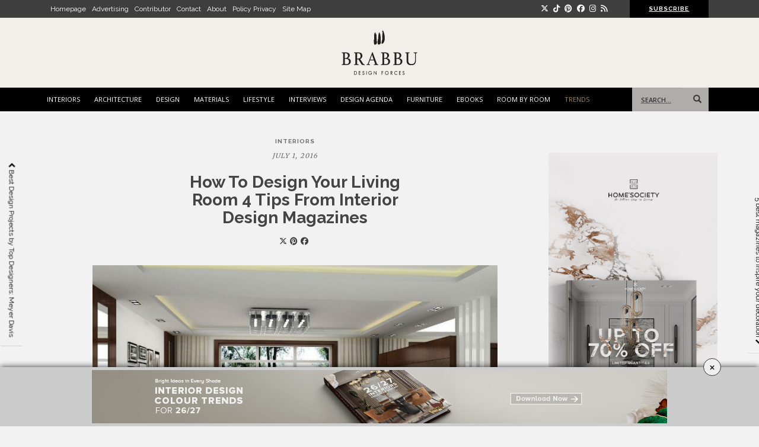

--- FILE ---
content_type: text/html; charset=UTF-8
request_url: https://brabbu.com/blog/2016/07/design-living-room-tips-interior-design-magazines/
body_size: 41434
content:
<!DOCTYPE html> <!--[if !IE]><html class="no-js non-ie" lang="en-US"
 xmlns:fb="http://ogp.me/ns/fb#" prefix="og: http://ogp.me/ns# fb: http://ogp.me/ns/fb#" prefix="og: http://ogp.me/ns# fb: http://ogp.me/ns/fb# article: http://ogp.me/ns/article#"> <![endif]--> <!--[if IE 7 ]><html class="no-js ie7" lang="en-US"
 xmlns:fb="http://ogp.me/ns/fb#" prefix="og: http://ogp.me/ns# fb: http://ogp.me/ns/fb#" prefix="og: http://ogp.me/ns# fb: http://ogp.me/ns/fb# article: http://ogp.me/ns/article#"> <![endif]--> <!--[if IE 8 ]><html class="no-js ie8" lang="en-US"
 xmlns:fb="http://ogp.me/ns/fb#" prefix="og: http://ogp.me/ns# fb: http://ogp.me/ns/fb#" prefix="og: http://ogp.me/ns# fb: http://ogp.me/ns/fb# article: http://ogp.me/ns/article#"> <![endif]--> <!--[if IE 9 ]><html class="no-js ie9" lang="en-US"
 xmlns:fb="http://ogp.me/ns/fb#" prefix="og: http://ogp.me/ns# fb: http://ogp.me/ns/fb#" prefix="og: http://ogp.me/ns# fb: http://ogp.me/ns/fb# article: http://ogp.me/ns/article#"> <![endif]--> <!--[if gt IE 9]><!--><html class="no-js" lang="en-US"
 xmlns:fb="http://ogp.me/ns/fb#" prefix="og: http://ogp.me/ns# fb: http://ogp.me/ns/fb#" prefix="og: http://ogp.me/ns# fb: http://ogp.me/ns/fb# article: http://ogp.me/ns/article#"> <!--<![endif]--><head><meta name="viewport" content="width=device-width, initial-scale=1"><meta name="theme-color" content=""><link rel="profile" href="http://gmpg.org/xfn/11"><link rel="preconnect" href="https://fonts.googleapis.com"><link rel="preconnect" href="https://fonts.gstatic.com" crossorigin><link href="https://fonts.googleapis.com/css?family=Merriweather|PT+Sans" rel="stylesheet"><link href="https://fonts.googleapis.com/css2?family=Raleway:ital,wght@0,100;0,200;0,300;0,400;0,500;0,600;0,700;0,800;1,400;1,600;1,700;1,800&display=swap" rel="stylesheet"><link rel="stylesheet" href="https://cdnjs.cloudflare.com/ajax/libs/font-awesome/6.7.2/css/all.min.css" integrity="sha512-Evv84Mr4kqVGRNSgIGL/F/aIDqQb7xQ2vcrdIwxfjThSH8CSR7PBEakCr51Ck+w+/U6swU2Im1vVX0SVk9ABhg==" crossorigin="anonymous" referrerpolicy="no-referrer" /><link rel="shortcut icon" href="https://www.brabbu.com/favicon.png">  <script type="text/javascript" src="//code.jquery.com/jquery-latest.min.js"></script> <script type='text/javascript' src="//cdnjs.cloudflare.com/ajax/libs/jquery-ajaxtransport-xdomainrequest/1.0.1/jquery.xdomainrequest.min.js"></script>  <script type="text/javascript">jQuery(document).ready(function() {
    var url = getUrl();

    jQuery('.form2020 button.form-cta').click(function(e) {
      e.preventDefault();
      var error = false;
      var name = jQuery('.form2020 input[name="name"]').val();
      var email = jQuery('.form2020 input[name="email"]').val();
      var phone = jQuery('.form2020 input[name="phone"]').val();
      var country1 = jQuery('.form2020 select[name="country"]').val();
      var state1 = jQuery('.form2020 select[name="state"]').val();
      var professional = jQuery('.form2020 input[name="professional"]').val();
      var company = jQuery('.form2020 input[name="company"]').val();
      var job = jQuery('.form2020 input[name="job"]').val();
      var employees = jQuery('.form2020 input[name="employees"]').val();
      var inputInterested = jQuery('.form2020 input[name="inputInterested"]').val();
      var userLang = navigator.language || navigator.userLanguage;

      if (userLang == null || inputInterested || userLang == 0) {
        var error = true;
        window.location.replace('http://www.google.com');
      }


      if (name.length == 0) {

        var error = true;

        jQuery('.error_name').fadeIn(500);

      } else {

        jQuery('.error_name').fadeOut(500);

      }

      if (email.length == 0 || email.indexOf('@') == '-1') {

        var error = true;

        jQuery('.error_email').fadeIn(500);

      } else {

        jQuery('.error_email').fadeOut(500);

      }


      if (country1.length == 0) {

        var error = true;

        jQuery('.error_country').fadeIn(500);

      } else {

        jQuery('.error_country').fadeOut(500);

      }

      if (phone.length == 0) {

        var error = true;

        jQuery('.error_phone').fadeIn(500);

      } else {

        jQuery('.error_phone').fadeOut(500);

      }

      if (jQuery('.form2020 input[name="professional"]').is(':checked')) {
        jQuery('.error_radio').fadeOut(500);

        if (jQuery('.form2020 input[name="professional"]:checked').val() === "Yes") {

          if (company.length == 0) {

            var error = true;

            jQuery('.error_company').fadeIn(500);

          } else {

            jQuery('.error_company').fadeOut(500);

          }


          if (job.length == 0) {

            var error = true;

            jQuery('.error_job').fadeIn(500);

          } else {

            jQuery('.error_job').fadeOut(500);

          }


          if (employees.length == 0) {

            var error = true;

            jQuery('.error_employees').fadeIn(500);

          } else {

            jQuery('.error_employees').fadeOut(500);

          }

        }

      } else {
        var error = true;
        jQuery('.error_radio').fadeIn(500);
      }

      if (error == false) {
        // jQuery('#send_message07').attr({'disabled' : 'true', 'value' : 'Sending...' });

        jQuery.post("/blog/process-get-price.php", jQuery(".form2020").serialize() + "&url_origin=" + url.url_origin + "&referrer=" + url.referrer + "&lead_path=" + url.flow, function(result) {

          if (result == 'sent') {
            delUrl();

            jQuery('.successmessage').fadeIn(500);
            jQuery('#get-price').modal('hide');
            jQuery(".popup-overlay.getprice").addClass("active");


          } else {



          }

        });

      }

    });

  });</script> <style type="text/css" media="screen">.popup-overlay.getprice {
    position: fixed;
    z-index: 91111;
    width: 100%;
    display: none;
    justify-content: center;
    align-items: center;
    height: 100%;
    background: #000000a1;
    top: 0;
    color: #808080;
}
.popup-overlay.getprice.active{
	visibility:visible;
	display: flex;
}
.popup-overlay.getprice .popup-content {
    width: 500px;
    padding: 40px 30px;
    background: #fff;
    margin-top: -15px;
}
.popup-overlay.getprice .popup-content button.close {
    color: #000;
    opacity: 1;
    font-family: 'Open Sans',sans-serif;
    font-size: 16px;
    margin-right: -20px;
    margin-bottom: 0;
    float: right;
    margin-top: -32px;
    font-weight: normal;
    background: #ccc;
    padding: 5px;
    border-radius: 0;
}
.popup-overlay.getprice .text-content {
    width: 70%;
    float: left;
}
.popup-overlay.getprice .plane-telegram {
    width: 30%;
    float: left;
    padding-top: 10px;
}
.popup-overlay.getprice .text-content p {
    font-size: 11px;
    font-weight: 600;
    color: #808080;
    letter-spacing: 1px;
}
.text-content p.subt {
    font-weight: normal;
    margin-bottom: 20px;
}
.popup-overlay.getprice .social-footer p {
    letter-spacing: 1px;
    font-size: 11px;
    margin-bottom: 0;
}
.popup-overlay.getprice .social-footer {
    text-align: left;
    clear: both;
    padding-top: 20px;
    margin-bottom: 0;
}
.social-footer ul {
    padding: 0;
    list-style: none;
    margin: 0;
}
.popup-overlay.getprice .social-footer ul li {
    display: inline-flex;
    margin-right: 5px;
}
.popup-overlay.getprice .social-footer ul li a {
    color: #808080;
    font-size: 16px;
}
.popup-overlay.getprice .plane-telegram {
    text-align: center;
}
.btns-group {
    clear: both;
    float: left;
    width: 100%;
    margin-top: 10px;
}
.btns-group .btnone {
    width: 50%;
    float: left;
    padding-right: 15px;
}
.btns-group .btnone button {
    background: transparent;
    border: 1px solid #999;
    border-radius: 0;
    width: 100%;
}
.btns-group .btnone button a {
    color: #999;
    font-size: 12px;
}
.btns-group .btntwo {
    width: 50%;
    float: left;
    padding-right: 15px;
}
.btns-group .btntwo button {
    background: transparent;
    border: 1px solid #999;
    border-radius: 0;
    width: 100%;
}
.btns-group .btntwo button a {
    color: #999;
    font-size: 13px;
}

@media only screen and (max-width: 768px) {
    .btns-group .btnone {
        width: 100%;
        padding-right: 0px;
        margin-bottom: 15px;
    }
    .btns-group .btntwo {
        width: 100%;
        padding-right: 0px;
    }
	.popup-overlay.getprice .popup-content {
    	max-width: 300px;
        padding: 100px 30px;
	}
    .popup-overlay.getprice .social-footer {
        padding-top: 80px;
        text-align: center;
    }
    .popup-overlay.getprice .text-content p {
        font-size: 12px;
    }
    .popup-overlay.getprice .popup-content button.close {
        margin-right: -15px;
    }
    .popup-overlay.getprice .text-content hr {
        display: none;
    }
}</style><div class="popup-overlay getprice"><div class="popup-content"> <button class="close">X</button><div class="text-content"><p>THANK YOU FOR YOUR REQUEST</p><p class="subt">You will soon be contacted by our brand ambassador and product specialist.</p><hr></div><div class="plane-telegram"> <img src="https://www.brabbu.com/images/icons/contact.png"></div><div class="btns-group"><div class="btnone"> <button type="button"><a href="https://www.brabbu.com/resources/pdfFiles/priceListWW/brabbu_price_list_world.pdf?utm_source=website&utm_medium=thankyounote&utm_term=get-price&utm_content=price-list&utm_campaign=blog">DOWNLOAD FULL PRICELIST</a></button></div><div class="btntwo"> <button type="button"><a href="https://www.brabbu.com/samples/?utm_source=website&utm_medium=thankyounote&utm_term=get-price&utm_content=finishing&utm_campaign=blog">CHOOSE YOUR FINISHING</a></button></div></div><div class="social-footer"><p>FOLLOW US</p><ul><li><a href="https://www.facebook.com/brabbu" target="_blank"><i class="fa fa-facebook"></i></a></li><li><a href="https://instagram.com/brabbu/" target="_blank"><i class="fa fa-instagram"></i></a></li><li><a href="https://www.pinterest.com/brabbu/" target="_blank"><i class="fa fa-pinterest"></i></a></li><li><a href="https://www.linkedin.com/company/brabbu-design-forces/" target="_blank"><i class="fa fa-linkedin"></i></a></li><li><a href="http://www.youtube.com/user/BrabbuDesignForces" target="_blank"><i class="fa fa-youtube"></i></a></li></ul></div></div></div> <script type="text/javascript">$(".close, .popup-overlay.getprice").on("click", function() {
	  $(".popup-overlay.getprice, .popup-content").removeClass("active");
	});</script> <link rel="stylesheet" type="text/css" href="/css/slick.css" onload="if(media!='all')media='all'"><link media="all" href="https://brabbu.com/blog/wp-content/cache/autoptimize/css/autoptimize_e550ae0bf32398d7c4a9c1ef32de2fc3.css" rel="stylesheet"><title>How To Design Your Living Room 4 Tips From Interior Design Magazines</title><meta name='robots' content='max-image-preview:large' /><style>img:is([sizes="auto" i], [sizes^="auto," i]) { contain-intrinsic-size: 3000px 1500px }</style><meta property="og:type" content="article" /><meta property="og:title" content="How To Design Your Living Room 4 Tips From Interior Design Magazines" /><meta property="og:url" content="https://brabbu.com/blog/2016/07/design-living-room-tips-interior-design-magazines/" /><meta property="og:image" content="https://brabbu.com/blog/wp-content/uploads/2016/07/modern-living-room-design-pictures.jpg" /><meta property="article:published_time" content="2016-07-01" /><meta property="article:modified_time" content="2017-07-04" /><meta property="article:author" content="https://brabbu.com/blog/author/saralanca/" /><meta property="article:section" content="INTERIORS" /><meta property="article:tag" content="brabbu" /><meta property="article:tag" content="Inspirations" /><meta property="article:tag" content="Interior Design Magazines" /><meta property="article:tag" content="interiors" /><meta property="article:tag" content="Living room ideas" /><meta property="article:tag" content="living room inspirations" /><meta property="og:site_name" content="BRABBU | Design Forces" /><meta name="twitter:card" content="summary" />  <script data-no-defer="1" data-ezscrex="false" data-cfasync="false" data-pagespeed-no-defer data-cookieconsent="ignore">var ctPublicFunctions = {"_ajax_nonce":"b1b9f0afa3","_rest_nonce":"53c8671fe2","_ajax_url":"\/blog\/wp-admin\/admin-ajax.php","_rest_url":"https:\/\/brabbu.com\/blog\/wp-json\/","data__cookies_type":"none","data__ajax_type":"admin_ajax","data__bot_detector_enabled":0,"data__frontend_data_log_enabled":1,"cookiePrefix":"","wprocket_detected":false,"host_url":"brabbu.com","text__ee_click_to_select":"Click to select the whole data","text__ee_original_email":"The complete one is","text__ee_got_it":"Got it","text__ee_blocked":"Blocked","text__ee_cannot_connect":"Cannot connect","text__ee_cannot_decode":"Can not decode email. Unknown reason","text__ee_email_decoder":"CleanTalk email decoder","text__ee_wait_for_decoding":"The magic is on the way!","text__ee_decoding_process":"Please wait a few seconds while we decode the contact data."}</script> <script data-no-defer="1" data-ezscrex="false" data-cfasync="false" data-pagespeed-no-defer data-cookieconsent="ignore">var ctPublic = {"_ajax_nonce":"b1b9f0afa3","settings__forms__check_internal":"0","settings__forms__check_external":"0","settings__forms__force_protection":0,"settings__forms__search_test":"1","settings__data__bot_detector_enabled":0,"settings__sfw__anti_crawler":0,"blog_home":"https:\/\/brabbu.com\/blog\/","pixel__setting":"0","pixel__enabled":false,"pixel__url":null,"data__email_check_before_post":"1","data__email_check_exist_post":1,"data__cookies_type":"none","data__key_is_ok":true,"data__visible_fields_required":true,"wl_brandname":"Anti-Spam by CleanTalk","wl_brandname_short":"CleanTalk","ct_checkjs_key":"f05cadc0be8656afb7b401ec40fddf01cb7afa2b268943b43453348178c4bbaa","emailEncoderPassKey":"1cbc656d09ff9fded0deac0df6cbfc1e","bot_detector_forms_excluded":"W10=","advancedCacheExists":false,"varnishCacheExists":false,"wc_ajax_add_to_cart":false}</script> <meta name="description" content="Welcome to the BRABBU&#039;s issue for today: How to design your living  room  living room from Interior Design Magazines"/><meta name="keywords" content="Interior Design Magazines, BRABBU, Inspirations, living room ideas, living room inspirations, interiors,"/><meta property='og:locale' content='en_US'/><meta property="og:site_name" content="BRABBU | Design Forces"/><meta property="og:type" content="article"/><meta property="og:url" content="https://brabbu.com/blog/2016/07/design-living-room-tips-interior-design-magazines/"/><meta property="og:title" content="How To Design Your Living Room 4 Tips From Interior Design Magazines"/><meta property="og:description" content="Welcome to the BRABBU&#039;s issue for today: How to design your living  room  living room from Interior Design Magazines"/><meta property="og:image" content="https://brabbu.com/blog/wp-content/uploads/2016/07/modern-living-room-design-pictures.jpg"/><meta property="article:published_time" content="2016-07-01T12:04:02+01:00"/><meta property="article:modified_time" content="2017-07-04T16:28:01+01:00"/><meta property="article:author" content="https://brabbu.com/blog/author/saralanca/"/><meta property="article:section" content="INTERIORS"/><meta property="article:tag" content="brabbu"/><meta property="article:tag" content="Inspirations"/><meta property="article:tag" content="Interior Design Magazines"/><meta property="article:tag" content="interiors"/><meta property="article:tag" content="Living room ideas"/><meta property="article:tag" content="living room inspirations"/><meta name="twitter:url" content="https://brabbu.com/blog/2016/07/design-living-room-tips-interior-design-magazines/"/><meta name="twitter:card" content="summary"/><meta name="twitter:title" content="How To Design Your Living Room 4 Tips From Interior Design Magazines"/><meta name="twitter:description" content="Welcome to the BRABBU&#039;s issue for today: How to design your living  room  living room from Interior Design Magazines"/><link rel='dns-prefetch' href='//fonts.googleapis.com' /><link rel='dns-prefetch' href='//cdn.openshareweb.com' /><link rel='dns-prefetch' href='//cdn.shareaholic.net' /><link rel='dns-prefetch' href='//www.shareaholic.net' /><link rel='dns-prefetch' href='//analytics.shareaholic.com' /><link rel='dns-prefetch' href='//recs.shareaholic.com' /><link rel='dns-prefetch' href='//partner.shareaholic.com' /><link rel="alternate" type="application/rss+xml" title="BRABBU | Design Forces &raquo; Feed" href="https://brabbu.com/blog/feed/" /><link rel="alternate" type="application/rss+xml" title="BRABBU | Design Forces &raquo; Comments Feed" href="https://brabbu.com/blog/comments/feed/" /><link rel="alternate" type="application/rss+xml" title="BRABBU | Design Forces &raquo; How To Design Your Living Room 4 Tips From Interior Design Magazines Comments Feed" href="https://brabbu.com/blog/2016/07/design-living-room-tips-interior-design-magazines/feed/" /><link rel='preload' href='//cdn.shareaholic.net/assets/pub/shareaholic.js' as='script'/> <script data-no-minify='1' data-cfasync='false'>_SHR_SETTINGS = {"endpoints":{"local_recs_url":"https:\/\/brabbu.com\/blog\/wp-admin\/admin-ajax.php?action=shareaholic_permalink_related","ajax_url":"https:\/\/brabbu.com\/blog\/wp-admin\/admin-ajax.php"},"site_id":"0370df9841d7c769705af7dfe8e51965","url_components":{"year":"2016","monthnum":"07","day":"01","hour":"12","minute":"04","second":"02","post_id":"35328","postname":"design-living-room-tips-interior-design-magazines","category":"interiors"}};</script> <script data-no-minify='1' data-cfasync='false' src='//cdn.shareaholic.net/assets/pub/shareaholic.js' data-shr-siteid='0370df9841d7c769705af7dfe8e51965' async ></script> <meta name='shareaholic:site_name' content='BRABBU | Design Forces' /><meta name='shareaholic:language' content='en-US' /><meta name='shareaholic:url' content='https://brabbu.com/blog/2016/07/design-living-room-tips-interior-design-magazines/' /><meta name='shareaholic:keywords' content='tag:brabbu, tag:inspirations, tag:interior design magazines, tag:interiors, tag:living room ideas, tag:living room inspirations, cat:interiors, type:post' /><meta name='shareaholic:article_published_time' content='2016-07-01T12:04:02+01:00' /><meta name='shareaholic:article_modified_time' content='2017-07-04T16:28:01+01:00' /><meta name='shareaholic:shareable_page' content='true' /><meta name='shareaholic:article_author_name' content='Sara Lança' /><meta name='shareaholic:site_id' content='0370df9841d7c769705af7dfe8e51965' /><meta name='shareaholic:wp_version' content='9.7.13' /><meta name='shareaholic:image' content='https://brabbu.com/blog/wp-content/uploads/2016/07/modern-living-room-design-pictures-300x180.jpg' />  <script type="text/javascript">window._wpemojiSettings = {"baseUrl":"https:\/\/s.w.org\/images\/core\/emoji\/15.0.3\/72x72\/","ext":".png","svgUrl":"https:\/\/s.w.org\/images\/core\/emoji\/15.0.3\/svg\/","svgExt":".svg","source":{"concatemoji":"https:\/\/brabbu.com\/blog\/wp-includes\/js\/wp-emoji-release.min.js?ver=6.7.4"}};
/*! This file is auto-generated */
!function(i,n){var o,s,e;function c(e){try{var t={supportTests:e,timestamp:(new Date).valueOf()};sessionStorage.setItem(o,JSON.stringify(t))}catch(e){}}function p(e,t,n){e.clearRect(0,0,e.canvas.width,e.canvas.height),e.fillText(t,0,0);var t=new Uint32Array(e.getImageData(0,0,e.canvas.width,e.canvas.height).data),r=(e.clearRect(0,0,e.canvas.width,e.canvas.height),e.fillText(n,0,0),new Uint32Array(e.getImageData(0,0,e.canvas.width,e.canvas.height).data));return t.every(function(e,t){return e===r[t]})}function u(e,t,n){switch(t){case"flag":return n(e,"\ud83c\udff3\ufe0f\u200d\u26a7\ufe0f","\ud83c\udff3\ufe0f\u200b\u26a7\ufe0f")?!1:!n(e,"\ud83c\uddfa\ud83c\uddf3","\ud83c\uddfa\u200b\ud83c\uddf3")&&!n(e,"\ud83c\udff4\udb40\udc67\udb40\udc62\udb40\udc65\udb40\udc6e\udb40\udc67\udb40\udc7f","\ud83c\udff4\u200b\udb40\udc67\u200b\udb40\udc62\u200b\udb40\udc65\u200b\udb40\udc6e\u200b\udb40\udc67\u200b\udb40\udc7f");case"emoji":return!n(e,"\ud83d\udc26\u200d\u2b1b","\ud83d\udc26\u200b\u2b1b")}return!1}function f(e,t,n){var r="undefined"!=typeof WorkerGlobalScope&&self instanceof WorkerGlobalScope?new OffscreenCanvas(300,150):i.createElement("canvas"),a=r.getContext("2d",{willReadFrequently:!0}),o=(a.textBaseline="top",a.font="600 32px Arial",{});return e.forEach(function(e){o[e]=t(a,e,n)}),o}function t(e){var t=i.createElement("script");t.src=e,t.defer=!0,i.head.appendChild(t)}"undefined"!=typeof Promise&&(o="wpEmojiSettingsSupports",s=["flag","emoji"],n.supports={everything:!0,everythingExceptFlag:!0},e=new Promise(function(e){i.addEventListener("DOMContentLoaded",e,{once:!0})}),new Promise(function(t){var n=function(){try{var e=JSON.parse(sessionStorage.getItem(o));if("object"==typeof e&&"number"==typeof e.timestamp&&(new Date).valueOf()<e.timestamp+604800&&"object"==typeof e.supportTests)return e.supportTests}catch(e){}return null}();if(!n){if("undefined"!=typeof Worker&&"undefined"!=typeof OffscreenCanvas&&"undefined"!=typeof URL&&URL.createObjectURL&&"undefined"!=typeof Blob)try{var e="postMessage("+f.toString()+"("+[JSON.stringify(s),u.toString(),p.toString()].join(",")+"));",r=new Blob([e],{type:"text/javascript"}),a=new Worker(URL.createObjectURL(r),{name:"wpTestEmojiSupports"});return void(a.onmessage=function(e){c(n=e.data),a.terminate(),t(n)})}catch(e){}c(n=f(s,u,p))}t(n)}).then(function(e){for(var t in e)n.supports[t]=e[t],n.supports.everything=n.supports.everything&&n.supports[t],"flag"!==t&&(n.supports.everythingExceptFlag=n.supports.everythingExceptFlag&&n.supports[t]);n.supports.everythingExceptFlag=n.supports.everythingExceptFlag&&!n.supports.flag,n.DOMReady=!1,n.readyCallback=function(){n.DOMReady=!0}}).then(function(){return e}).then(function(){var e;n.supports.everything||(n.readyCallback(),(e=n.source||{}).concatemoji?t(e.concatemoji):e.wpemoji&&e.twemoji&&(t(e.twemoji),t(e.wpemoji)))}))}((window,document),window._wpemojiSettings);</script> <style id='wp-emoji-styles-inline-css' type='text/css'>img.wp-smiley, img.emoji {
		display: inline !important;
		border: none !important;
		box-shadow: none !important;
		height: 1em !important;
		width: 1em !important;
		margin: 0 0.07em !important;
		vertical-align: -0.1em !important;
		background: none !important;
		padding: 0 !important;
	}</style><style id='classic-theme-styles-inline-css' type='text/css'>/*! This file is auto-generated */
.wp-block-button__link{color:#fff;background-color:#32373c;border-radius:9999px;box-shadow:none;text-decoration:none;padding:calc(.667em + 2px) calc(1.333em + 2px);font-size:1.125em}.wp-block-file__button{background:#32373c;color:#fff;text-decoration:none}</style><style id='global-styles-inline-css' type='text/css'>:root{--wp--preset--aspect-ratio--square: 1;--wp--preset--aspect-ratio--4-3: 4/3;--wp--preset--aspect-ratio--3-4: 3/4;--wp--preset--aspect-ratio--3-2: 3/2;--wp--preset--aspect-ratio--2-3: 2/3;--wp--preset--aspect-ratio--16-9: 16/9;--wp--preset--aspect-ratio--9-16: 9/16;--wp--preset--color--black: #000000;--wp--preset--color--cyan-bluish-gray: #abb8c3;--wp--preset--color--white: #ffffff;--wp--preset--color--pale-pink: #f78da7;--wp--preset--color--vivid-red: #cf2e2e;--wp--preset--color--luminous-vivid-orange: #ff6900;--wp--preset--color--luminous-vivid-amber: #fcb900;--wp--preset--color--light-green-cyan: #7bdcb5;--wp--preset--color--vivid-green-cyan: #00d084;--wp--preset--color--pale-cyan-blue: #8ed1fc;--wp--preset--color--vivid-cyan-blue: #0693e3;--wp--preset--color--vivid-purple: #9b51e0;--wp--preset--gradient--vivid-cyan-blue-to-vivid-purple: linear-gradient(135deg,rgba(6,147,227,1) 0%,rgb(155,81,224) 100%);--wp--preset--gradient--light-green-cyan-to-vivid-green-cyan: linear-gradient(135deg,rgb(122,220,180) 0%,rgb(0,208,130) 100%);--wp--preset--gradient--luminous-vivid-amber-to-luminous-vivid-orange: linear-gradient(135deg,rgba(252,185,0,1) 0%,rgba(255,105,0,1) 100%);--wp--preset--gradient--luminous-vivid-orange-to-vivid-red: linear-gradient(135deg,rgba(255,105,0,1) 0%,rgb(207,46,46) 100%);--wp--preset--gradient--very-light-gray-to-cyan-bluish-gray: linear-gradient(135deg,rgb(238,238,238) 0%,rgb(169,184,195) 100%);--wp--preset--gradient--cool-to-warm-spectrum: linear-gradient(135deg,rgb(74,234,220) 0%,rgb(151,120,209) 20%,rgb(207,42,186) 40%,rgb(238,44,130) 60%,rgb(251,105,98) 80%,rgb(254,248,76) 100%);--wp--preset--gradient--blush-light-purple: linear-gradient(135deg,rgb(255,206,236) 0%,rgb(152,150,240) 100%);--wp--preset--gradient--blush-bordeaux: linear-gradient(135deg,rgb(254,205,165) 0%,rgb(254,45,45) 50%,rgb(107,0,62) 100%);--wp--preset--gradient--luminous-dusk: linear-gradient(135deg,rgb(255,203,112) 0%,rgb(199,81,192) 50%,rgb(65,88,208) 100%);--wp--preset--gradient--pale-ocean: linear-gradient(135deg,rgb(255,245,203) 0%,rgb(182,227,212) 50%,rgb(51,167,181) 100%);--wp--preset--gradient--electric-grass: linear-gradient(135deg,rgb(202,248,128) 0%,rgb(113,206,126) 100%);--wp--preset--gradient--midnight: linear-gradient(135deg,rgb(2,3,129) 0%,rgb(40,116,252) 100%);--wp--preset--font-size--small: 13px;--wp--preset--font-size--medium: 20px;--wp--preset--font-size--large: 36px;--wp--preset--font-size--x-large: 42px;--wp--preset--spacing--20: 0.44rem;--wp--preset--spacing--30: 0.67rem;--wp--preset--spacing--40: 1rem;--wp--preset--spacing--50: 1.5rem;--wp--preset--spacing--60: 2.25rem;--wp--preset--spacing--70: 3.38rem;--wp--preset--spacing--80: 5.06rem;--wp--preset--shadow--natural: 6px 6px 9px rgba(0, 0, 0, 0.2);--wp--preset--shadow--deep: 12px 12px 50px rgba(0, 0, 0, 0.4);--wp--preset--shadow--sharp: 6px 6px 0px rgba(0, 0, 0, 0.2);--wp--preset--shadow--outlined: 6px 6px 0px -3px rgba(255, 255, 255, 1), 6px 6px rgba(0, 0, 0, 1);--wp--preset--shadow--crisp: 6px 6px 0px rgba(0, 0, 0, 1);}:where(.is-layout-flex){gap: 0.5em;}:where(.is-layout-grid){gap: 0.5em;}body .is-layout-flex{display: flex;}.is-layout-flex{flex-wrap: wrap;align-items: center;}.is-layout-flex > :is(*, div){margin: 0;}body .is-layout-grid{display: grid;}.is-layout-grid > :is(*, div){margin: 0;}:where(.wp-block-columns.is-layout-flex){gap: 2em;}:where(.wp-block-columns.is-layout-grid){gap: 2em;}:where(.wp-block-post-template.is-layout-flex){gap: 1.25em;}:where(.wp-block-post-template.is-layout-grid){gap: 1.25em;}.has-black-color{color: var(--wp--preset--color--black) !important;}.has-cyan-bluish-gray-color{color: var(--wp--preset--color--cyan-bluish-gray) !important;}.has-white-color{color: var(--wp--preset--color--white) !important;}.has-pale-pink-color{color: var(--wp--preset--color--pale-pink) !important;}.has-vivid-red-color{color: var(--wp--preset--color--vivid-red) !important;}.has-luminous-vivid-orange-color{color: var(--wp--preset--color--luminous-vivid-orange) !important;}.has-luminous-vivid-amber-color{color: var(--wp--preset--color--luminous-vivid-amber) !important;}.has-light-green-cyan-color{color: var(--wp--preset--color--light-green-cyan) !important;}.has-vivid-green-cyan-color{color: var(--wp--preset--color--vivid-green-cyan) !important;}.has-pale-cyan-blue-color{color: var(--wp--preset--color--pale-cyan-blue) !important;}.has-vivid-cyan-blue-color{color: var(--wp--preset--color--vivid-cyan-blue) !important;}.has-vivid-purple-color{color: var(--wp--preset--color--vivid-purple) !important;}.has-black-background-color{background-color: var(--wp--preset--color--black) !important;}.has-cyan-bluish-gray-background-color{background-color: var(--wp--preset--color--cyan-bluish-gray) !important;}.has-white-background-color{background-color: var(--wp--preset--color--white) !important;}.has-pale-pink-background-color{background-color: var(--wp--preset--color--pale-pink) !important;}.has-vivid-red-background-color{background-color: var(--wp--preset--color--vivid-red) !important;}.has-luminous-vivid-orange-background-color{background-color: var(--wp--preset--color--luminous-vivid-orange) !important;}.has-luminous-vivid-amber-background-color{background-color: var(--wp--preset--color--luminous-vivid-amber) !important;}.has-light-green-cyan-background-color{background-color: var(--wp--preset--color--light-green-cyan) !important;}.has-vivid-green-cyan-background-color{background-color: var(--wp--preset--color--vivid-green-cyan) !important;}.has-pale-cyan-blue-background-color{background-color: var(--wp--preset--color--pale-cyan-blue) !important;}.has-vivid-cyan-blue-background-color{background-color: var(--wp--preset--color--vivid-cyan-blue) !important;}.has-vivid-purple-background-color{background-color: var(--wp--preset--color--vivid-purple) !important;}.has-black-border-color{border-color: var(--wp--preset--color--black) !important;}.has-cyan-bluish-gray-border-color{border-color: var(--wp--preset--color--cyan-bluish-gray) !important;}.has-white-border-color{border-color: var(--wp--preset--color--white) !important;}.has-pale-pink-border-color{border-color: var(--wp--preset--color--pale-pink) !important;}.has-vivid-red-border-color{border-color: var(--wp--preset--color--vivid-red) !important;}.has-luminous-vivid-orange-border-color{border-color: var(--wp--preset--color--luminous-vivid-orange) !important;}.has-luminous-vivid-amber-border-color{border-color: var(--wp--preset--color--luminous-vivid-amber) !important;}.has-light-green-cyan-border-color{border-color: var(--wp--preset--color--light-green-cyan) !important;}.has-vivid-green-cyan-border-color{border-color: var(--wp--preset--color--vivid-green-cyan) !important;}.has-pale-cyan-blue-border-color{border-color: var(--wp--preset--color--pale-cyan-blue) !important;}.has-vivid-cyan-blue-border-color{border-color: var(--wp--preset--color--vivid-cyan-blue) !important;}.has-vivid-purple-border-color{border-color: var(--wp--preset--color--vivid-purple) !important;}.has-vivid-cyan-blue-to-vivid-purple-gradient-background{background: var(--wp--preset--gradient--vivid-cyan-blue-to-vivid-purple) !important;}.has-light-green-cyan-to-vivid-green-cyan-gradient-background{background: var(--wp--preset--gradient--light-green-cyan-to-vivid-green-cyan) !important;}.has-luminous-vivid-amber-to-luminous-vivid-orange-gradient-background{background: var(--wp--preset--gradient--luminous-vivid-amber-to-luminous-vivid-orange) !important;}.has-luminous-vivid-orange-to-vivid-red-gradient-background{background: var(--wp--preset--gradient--luminous-vivid-orange-to-vivid-red) !important;}.has-very-light-gray-to-cyan-bluish-gray-gradient-background{background: var(--wp--preset--gradient--very-light-gray-to-cyan-bluish-gray) !important;}.has-cool-to-warm-spectrum-gradient-background{background: var(--wp--preset--gradient--cool-to-warm-spectrum) !important;}.has-blush-light-purple-gradient-background{background: var(--wp--preset--gradient--blush-light-purple) !important;}.has-blush-bordeaux-gradient-background{background: var(--wp--preset--gradient--blush-bordeaux) !important;}.has-luminous-dusk-gradient-background{background: var(--wp--preset--gradient--luminous-dusk) !important;}.has-pale-ocean-gradient-background{background: var(--wp--preset--gradient--pale-ocean) !important;}.has-electric-grass-gradient-background{background: var(--wp--preset--gradient--electric-grass) !important;}.has-midnight-gradient-background{background: var(--wp--preset--gradient--midnight) !important;}.has-small-font-size{font-size: var(--wp--preset--font-size--small) !important;}.has-medium-font-size{font-size: var(--wp--preset--font-size--medium) !important;}.has-large-font-size{font-size: var(--wp--preset--font-size--large) !important;}.has-x-large-font-size{font-size: var(--wp--preset--font-size--x-large) !important;}
:where(.wp-block-post-template.is-layout-flex){gap: 1.25em;}:where(.wp-block-post-template.is-layout-grid){gap: 1.25em;}
:where(.wp-block-columns.is-layout-flex){gap: 2em;}:where(.wp-block-columns.is-layout-grid){gap: 2em;}
:root :where(.wp-block-pullquote){font-size: 1.5em;line-height: 1.6;}</style><link rel='stylesheet' id='sparkling-fonts-css' href='//fonts.googleapis.com/css?family=Open+Sans%3A400italic%2C400%2C600%2C700%7CRoboto+Slab%3A400%2C300%2C700&#038;ver=6.7.4' type='text/css' media='all' /> <script type="text/javascript" src="https://brabbu.com/blog/wp-includes/js/jquery/jquery.min.js?ver=3.7.1" id="jquery-core-js"></script> <script type="text/javascript" src="https://brabbu.com/blog/wp-includes/js/jquery/jquery-migrate.min.js?ver=3.4.1" id="jquery-migrate-js"></script> <script type="text/javascript" src="https://brabbu.com/blog/wp-content/plugins/pinterest-pin-it-button-for-images/ppibfi_pinterest.js?ver=6.7.4" id="pibfi_pinterest-js"></script> <script type="text/javascript" src="https://brabbu.com/blog/wp-content/plugins/cleantalk-spam-protect/js/apbct-public-bundle_gathering.min.js?ver=6.65_1759914005" id="apbct-public-bundle_gathering.min-js-js"></script> <script type="text/javascript" src="https://brabbu.com/blog/wp-content/plugins/theia-post-slider/js/balupton-history.js/history.js?ver=1.7.1" id="history.js-js"></script> <script type="text/javascript" src="https://brabbu.com/blog/wp-content/plugins/theia-post-slider/js/balupton-history.js/history.adapter.jquery.js?ver=1.7.1" id="history.adapter.jquery.js-js"></script> <script type="text/javascript" src="https://brabbu.com/blog/wp-content/plugins/theia-post-slider/js/async.min.js?ver=25.11.2012" id="async.js-js"></script> <script type="text/javascript" src="https://brabbu.com/blog/wp-content/plugins/theia-post-slider/js/tps-transition-slide.js?ver=1.3.4" id="theiaPostSlider-transition-slide.js-js"></script> <script type="text/javascript" src="https://brabbu.com/blog/wp-content/themes/brabbu-2017/inc/js/modernizr.min.js?ver=6.7.4" id="sparkling-modernizr-js"></script> <script type="text/javascript" src="https://brabbu.com/blog/wp-content/themes/brabbu-2017/inc/js/bootstrap.min.js?ver=6.7.4" id="sparkling-bootstrapjs-js"></script> <script type="text/javascript" src="https://brabbu.com/blog/wp-content/themes/brabbu-2017/inc/js/functions.min.js?ver=6.7.4" id="sparkling-functions-js"></script> <link rel="https://api.w.org/" href="https://brabbu.com/blog/wp-json/" /><link rel="alternate" title="JSON" type="application/json" href="https://brabbu.com/blog/wp-json/wp/v2/posts/35328" /><link rel="EditURI" type="application/rsd+xml" title="RSD" href="https://brabbu.com/blog/xmlrpc.php?rsd" /><meta name="generator" content="WordPress 6.7.4" /><link rel="canonical" href="https://brabbu.com/blog/2016/07/design-living-room-tips-interior-design-magazines/" /><link rel='shortlink' href='https://brabbu.com/blog/?p=35328' /><link rel="alternate" title="oEmbed (JSON)" type="application/json+oembed" href="https://brabbu.com/blog/wp-json/oembed/1.0/embed?url=https%3A%2F%2Fbrabbu.com%2Fblog%2F2016%2F07%2Fdesign-living-room-tips-interior-design-magazines%2F" /><link rel="alternate" title="oEmbed (XML)" type="text/xml+oembed" href="https://brabbu.com/blog/wp-json/oembed/1.0/embed?url=https%3A%2F%2Fbrabbu.com%2Fblog%2F2016%2F07%2Fdesign-living-room-tips-interior-design-magazines%2F&#038;format=xml" /> <script  src="https://code.jquery.com/jquery-3.2.1.min.js"  integrity="sha256-hwg4gsxgFZhOsEEamdOYGBf13FyQuiTwlAQgxVSNgt4=" crossorigin="anonymous"></script> <script>BDjQuery = jQuery.noConflict( true );</script> <script>BDjQuery(document).on('click', '.bannerDinamicAction', function (event) {
					BDjQuery.ajax({
						url:  "https://brabbu.com/blog/wp-content/plugins/banners_dinamicos/ClickCount.php",
						data: {
							idImage:BDjQuery(this).attr("data-imageid"),
						},
						success: console.log("success"),
					});
				});</script> <meta property="fb:app_id" content="363697273839976"/><style type="text/css"></style><link rel="pingback" href="https://brabbu.com/blog/xmlrpc.php"><style type="text/css" id="wp-custom-css">.logo {
height: 80px;
max-height: 100%;
width: auto;
}</style> <script async src="https://www.googletagmanager.com/gtag/js?id=G-GLEXFREMN4"></script> <script>window.dataLayer = window.dataLayer || [];

		function gtag() {
			dataLayer.push(arguments);
		}
		gtag('js', new Date());

		gtag('config', 'G-GLEXFREMN4');</script> <style>.notinterest_absolute {
			position: absolute;
			left: -2000%;
		}

		.banefixedfull {
			background-color: #cccccc;
			position: fixed;
			bottom: 0;
			left: 0;
			width: 100%;
			z-index: 999;
			box-shadow: 0px 0 10px rgb(0 0 0 / 80%);
			-moz-box-shadow: 0px 0 10px rgba(0, 0, 0, 0.8);
			-webkit-box-shadow: 0px 0 10px rgb(0 0 0 / 80%);
			padding: 5px 0;
		}

		button.close-sticky {
			position: absolute;
			right: 5%;
			top: -15px;
			z-index: 2;
			border-radius: 100%;
			width: 30px;
			height: 30px;
			font-size: 22px;
			line-height: 24px;
			color: #000;
			border-color: #333;
			border-style: solid;
			border-width: 1px;
			background: rgb(239, 239, 239);
			padding: 0;
			text-align: center;
			padding-bottom: 3px;
		}</style></head><body class="post-template-default single single-post postid-35328 single-format-standard group-blog"> <a class="sr-only sr-only-focusable" href="#content">Skip to main content</a><div id="page" class="hfeed site"><header id="masthead" class="site-header bg-header" role="banner"><div class="container-fluid p-0 hidden-xs hidden-sm hidden-md"><div class="row-flex"><div class="bannerDinamicAction"> <a href="https://www.brabbu.com/downloads/new-products-catalogue"> <noscript><img src="/blog/wp-content/themes/brabbu-2017/images/banner/brochura-bb-2023-header.jpg" alt="Home Society Showroom" class="img-responsive"></noscript><img src='data:image/svg+xml,%3Csvg%20xmlns=%22http://www.w3.org/2000/svg%22%20viewBox=%220%200%20210%20140%22%3E%3C/svg%3E' data-src="/blog/wp-content/themes/brabbu-2017/images/banner/brochura-bb-2023-header.jpg" alt="Home Society Showroom" class="lazyload img-responsive"> </a></div></div></div><div class="top-header"><div class="container"><div class="col-sx-12 col-sm-12 col-md-7 menu-top"><ul><li><a href="/blog/">Homepage</a></li><li><a href="https://www.brabbu.com/home/">Advertising</a></li><li><a href="https://www.brabbu.com/home/">Contributor</a></li><li><a href="https://www.brabbu.com/home/">Contact</a></li><li><a href="https://www.brabbu.com/home/">About</a></li><li><a href="https://www.brabbu.com/home/">Policy Privacy</a></li><li><a href="https://www.brabbu.com/home/">Site Map</a></li></ul></div><div class="col-sx-12 col-sm-12 col-md-5"><div class="col-xs-12 col-md-8 social-top"><ul><li><a href="https://twitter.com/bybrabbu" target="_blank"><i class="fa-brands fa-x-twitter"></i></a></li><li><a href="https://www.tiktok.com/@homes_society" target="_blank"><i class="fa-brands fa-tiktok"></i></a></li><li><a href="https://pt.pinterest.com/brabbu_/" target="_blank"><i class="fa-brands fa-pinterest"></i></a></li><li><a href="https://www.facebook.com/brabbu" target="_blank"><i class="fa-brands fa-facebook-f"></i></a></li><li><a href="https://instagram.com/brabbu/" target="_blank"><i class="fa-brands fa-instagram"></i></a></li><li><a href="http://brabbu.com/blog/feed" target="_blank"><i class="fa-solid fa-rss"></i></a></li></ul></div><div class="col-xs-4 col-md-4 no-padding-right subscribe-top"><div id="slidetoggle"><div class="btn_calltoaction" id="slideToggle"><div class="btn_request_price" id=""> <a class="slideToggle_price">SUBSCRIBE</a></div></div><div class="slideTogglebox"><div class="content-toggle"><form onsubmit="runMyStuff(this)" id="contact_form10" method="post" class="form-header col-lg-12 col-md-12 col-sm-12 col-xs-12 no-padding general_forms_subsheader"> <input id="notinterest" name="notinterest" class="notinterest_absolute" /> <input id="notinterest" name="form_type" type="text" value="Subscriber" class="notinterest_absolute"> <input class="notinterest_absolute" name="interested_in" type="text" value="Subscriber Header" /> <input id="email10" class="news-email" name="email" type="text" placeholder="Email *" /><div class="checkk col-lg-12 col-md-12 col-sm-12 col-xs-12 no-padding"> <input type="radio" name="check" value="Daily" /><p style="float: left; margin-bottom: 0px; font-size: 11px; line-height: 10pt; padding-left: 0px; margin-top:5px; color: #000;">Daily</p></div><div class="checkk col-lg-12 col-md-12 col-sm-12 col-xs-12 no-padding"> <input type="radio" name="check" value="Monthly" checked /><p style="float: left; margin-bottom: 0px; font-size: 11px; line-height: 10pt; padding-left: 0px; margin-top:7px; color:#000;">Monthly</p></div><div id="cf_submit_p10"><input id="send_message10" class="submit newsbutton" name="btnsubmit" type="submit" value="Subscribe" /></div><div id="mail_success10" class="success10">Thanks for Subscribe!</div><div id="mail_fail10" class="error10">Sorry, we don't know what happened. Please try again later.</div><div id="email_error10" class="error_email error10">You don't want us to answer?</div></form></div></div></div></div></div></div></div><div class="container"><div class="row"><div class="col-xs-12 col-md-12"><div class="col-xs-12 col-md-12"><div id="logo"> <a href="http://brabbu.com/home/" target="_blank"><noscript><img src="/blog/wp-content/themes/brabbu-2017/images/brabbu-logo-black-01.svg" height="76" width="300" alt="BRABBU | Design Forces" class="center-block" /></noscript><img src='data:image/svg+xml,%3Csvg%20xmlns=%22http://www.w3.org/2000/svg%22%20viewBox=%220%200%20300%2076%22%3E%3C/svg%3E' data-src="/blog/wp-content/themes/brabbu-2017/images/brabbu-logo-black-01.svg" height="76" width="300" alt="BRABBU | Design Forces" class="lazyload center-block" /></a></div></div></div></div></div><nav class="navbar navbar-default " role="navigation"><div class="container"><div class="row"><div class="site-navigation-inner col-sm-12"><div class="navbar-header"> <button type="button" class="btn navbar-toggle" data-toggle="collapse" data-target=".navbar-ex1-collapse"> <span class="sr-only">Toggle navigation</span> <span class="icon-bar"></span> <span class="icon-bar"></span> <span class="icon-bar"></span> </button></div><div class="collapse navbar-collapse navbar-ex1-collapse"><ul id="menu-menu-1" class="nav navbar-nav"><li id="menu-item-10" class="interiors menu-item menu-item-type-taxonomy menu-item-object-category current-post-ancestor current-menu-parent current-post-parent menu-item-10"><a title="INTERIORS" href="https://brabbu.com/blog/category/interiors/">INTERIORS</a></li><li id="menu-item-5" class="architecture menu-item menu-item-type-taxonomy menu-item-object-category menu-item-5"><a title="ARCHITECTURE" href="https://brabbu.com/blog/category/architecture/">ARCHITECTURE</a></li><li id="menu-item-7890" class="design2 menu-item menu-item-type-taxonomy menu-item-object-category menu-item-7890"><a title="DESIGN" href="https://brabbu.com/blog/category/design2/">DESIGN</a></li><li id="menu-item-7662" class="materials menu-item menu-item-type-taxonomy menu-item-object-category menu-item-7662"><a title="MATERIALS" href="https://brabbu.com/blog/category/materials-2/">MATERIALS</a></li><li id="menu-item-11" class="lifestyle menu-item menu-item-type-taxonomy menu-item-object-category menu-item-11"><a title="LIFESTYLE" href="https://brabbu.com/blog/category/lifestyle/">LIFESTYLE</a></li><li id="menu-item-7663" class="interviews menu-item menu-item-type-taxonomy menu-item-object-category menu-item-7663"><a title="INTERVIEWS" href="https://brabbu.com/blog/category/interviews/">INTERVIEWS</a></li><li id="menu-item-7661" class="design_agenda menu-item menu-item-type-taxonomy menu-item-object-category menu-item-7661"><a title="DESIGN AGENDA" href="https://brabbu.com/blog/category/design_agenda/">DESIGN AGENDA</a></li><li id="menu-item-34909" class="menu-item menu-item-type-taxonomy menu-item-object-category menu-item-34909"><a title="FURNITURE" href="https://brabbu.com/blog/category/furniture/">FURNITURE</a></li><li id="menu-item-82940" class="menu-item menu-item-type-custom menu-item-object-custom menu-item-82940"><a title="EBOOKS" target="_blank" href="https://www.brabbu.com/downloads/category/ebooks">EBOOKS</a></li><li id="menu-item-78501" class="menu-item menu-item-type-custom menu-item-object-custom menu-item-78501"><a title="ROOM BY ROOM" target="_blank" href="https://brabbu.com/room-by-room">ROOM BY ROOM</a></li><li id="menu-item-78502" class="cat-grey menu-item menu-item-type-custom menu-item-object-custom menu-item-78502"><a title="TRENDS" target="_blank" href="https://www.brabbu.com/home/trends">TRENDS</a></li></ul></div><div class="col-md-2 searchh"><div class="search2"><form role="search" method="get" class="form-search" action="https://brabbu.com/blog/"><div class="input-group"> <label class="screen-reader-text" for="s">Search for:</label> <input type="text" class="form-control search-query" placeholder="Search&hellip;" value="" name="s" title="Search for:" /> <span class="input-group-btn"> <button type="submit" class="btn btn-default" name="submit" id="searchsubmit" value="Search"><span class="glyphicon glyphicon-search"></span></button> </span></div></form></div></div></div></div></div></nav></header><div id="content" class="site-content"><div class="top-section"></div><div class="container main-content-area"><div class="row side-pull-left"><div class="main-content-inner col-xs-12 col-md-12"><div class="modal fade" id="get-price" tabindex="-1" role="dialog" aria-labelledby="get-price" aria-hidden="true"
 style="padding-right: 0!important;"><div class="modal-dialog modal-dialog-centered" role="document"><div class="modal-content"><div class="modal-header"> <button type="button" class="close" data-dismiss="modal" aria-label="Close"> <span
 aria-hidden="true">&times;</span> </button><h3 style="color:black; font-family: inherit;" class="modal-title text-center form_tlt" id="exampleModalLongTitles">GET PRICE</h3><p style="color:black" class="modal-title text-center form_sub">Please fill the following form to receive your request</p></div><div class="modal-body new-modal-body"><form action="/blog/process-get-price.php" method="post" class="form2020"> <input type="text" class="form-control inputInterested" name="inputInterested" value=""> <input type="hidden" class="form-control id" name="id" autocomplete="id" value=""><div class="col-xs-12  form-group name-form-group"> <label for="name"> Your name *</label> <input type="text" class="form-control name" name="name" autocomplete="name"><div class="error_name error">Please enter a name.</div></div><div class="col-xs-12  form-group email-form-group"> <label for="email">Your e-mail address *</label> <input type="email" class="form-control email" name="email" autocomplete="email"><div class="error_email error">Please enter a valid email.</div></div><div class="col-xs-12  form-group phone-form-group"> <label for="phone">Phone *</label> <input type="tel" class="form-control phone" name="phone" autocomplete="phone"><div class="error_phone error">Please enter a phone number.</div></div><div class="col-xs-12  form-group country-form-group opened"><div class="select-group style_country"><div class="w-full"><div class="formLabel">Country</div><style>option {
            color: black; 
        }</style><select class="form-control country" name="country" style="padding: 2px 0.75rem 2px 0.75rem !important;"><option value="" disabled selected hidden readonly>select country</option><option value="Afghanistan">Afghanistan</option><option value="Aland Islands">Åland Islands</option><option value="Albania">Albania</option><option value="Algeria">Algeria</option><option value="Andorra">Andorra</option><option value="Angola">Angola</option><option value="Anguilla">Anguilla</option><option value="Antarctica">Antarctica</option><option value="Antigua and Barbuda">Antigua and Barbuda</option><option value="Argentina">Argentina</option><option value="Armenia">Armenia</option><option value="Aruba">Aruba</option><option value="Australia">Australia</option><option value="Austria">Austria</option><option value="Azerbaijan">Azerbaijan</option><option value="Bahamas">Bahamas</option><option value="Bahrain">Bahrain</option><option value="Bangladesh">Bangladesh</option><option value="Barbados">Barbados</option><option value="Belarus">Belarus</option><option value="Belgium">Belgium</option><option value="Belize">Belize</option><option value="Benin">Benin</option><option value="Bermuda">Bermuda</option><option value="Bhutan">Bhutan</option><option value="Bolivia">Bolivia</option><option value="Bosnia and Herzegovina">Bosnia and Herzegovina</option><option value="Botswana">Botswana</option><option value="Bouvet Island">Bouvet Island</option><option value="Brazil">Brazil</option><option value="British Indian Ocean Territory">British Indian Ocean Territory</option><option value="Brunei Darussalam">Brunei Darussalam</option><option value="Bulgaria">Bulgaria</option><option value="Burkina Faso">Burkina Faso</option><option value="Burundi">Burundi</option><option value="Cambodia">Cambodia</option><option value="Cameroon">Cameroon</option><option value="Canada">Canada</option><option value="Cape Verde">Cape Verde</option><option value="Cayman Islands">Cayman Islands</option><option value="Central African Republic">Central African Republic</option><option value="Chad">Chad</option><option value="Chile">Chile</option><option value="China">China</option><option value="Christmas Island">Christmas Island</option><option value="Cocos Keeling Islands">Cocos (Keeling) Islands</option><option value="Colombia">Colombia</option><option value="Comoros">Comoros</option><option value="Congo">Congo</option><option value="Congo, The Democratic Republic of the">Congo, The Democratic Republic of the</option><option value="Cook Islands">Cook Islands</option><option value="Costa Rica">Costa Rica</option><option value="Cote d’Ivoire">Côte d’Ivoire</option><option value="Croatia">Croatia</option><option value="Cuba">Cuba</option><option value="Cyprus">Cyprus</option><option value="Czech Republic">Czech Republic</option><option value="Denmark">Denmark</option><option value="Djibouti">Djibouti</option><option value="Dominica">Dominica</option><option value="Dominican Republic">Dominican Republic</option><option value="Ecuador">Ecuador</option><option value="Egypt">Egypt</option><option value="El Salvador">El Salvador</option><option value="Equatorial Guinea">Equatorial Guinea</option><option value="Eritrea">Eritrea</option><option value="Estonia">Estonia</option><option value="Ethiopia">Ethiopia</option><option value="Falkland Islands (Malvinas)">Falkland Islands (Malvinas)</option><option value="Faroe Islands">Faroe Islands</option><option value="Fiji">Fiji</option><option value="Finland">Finland</option><option value="France">France</option><option value="French Guiana">French Guiana</option><option value="French Polynesia">French Polynesia</option><option value="French Southern Territories">French Southern Territories</option><option value="Gabon">Gabon</option><option value="Gambia">Gambia</option><option value="Georgia">Georgia</option><option value="Germany">Germany</option><option value="Ghana">Ghana</option><option value="Gibraltar">Gibraltar</option><option value="Greece">Greece</option><option value="Greenland">Greenland</option><option value="Grenada">Grenada</option><option value="Guadeloupe">Guadeloupe</option><option value="Guam">Guam</option><option value="Guatemala">Guatemala</option><option value="Guernsey">Guernsey</option><option value="Guinea">Guinea</option><option value="Guinea-Bissau">Guinea-Bissau</option><option value="Guyana">Guyana</option><option value="Haiti">Haiti</option><option value="Heard Island and McDonald Islands">Heard Island and McDonald Islands</option><option value="Holy See (Vatican City State)">Holy See (Vatican City State)</option><option value="Honduras">Honduras</option><option value="Hungary">Hungary</option><option value="Iceland">Iceland</option><option value="India">India</option><option value="Indonesia">Indonesia</option><option value="Iran, Islamic Republic of">Iran, Islamic Republic of</option><option value="Iraq">Iraq</option><option value="Ireland">Ireland</option><option value="Isle of Man">Isle of Man</option><option value="Israel">Israel</option><option value="Italy">Italy</option><option value="Jamaica">Jamaica</option><option value="Japan">Japan</option><option value="Jersey">Jersey</option><option value="Jordan">Jordan</option><option value="Kazakhstan">Kazakhstan</option><option value="Kenya">Kenya</option><option value="Kiribati">Kiribati</option><option value="Korea, Democratic People’s Republic of">Korea, Democratic People's Republic of</option><option value="Korea, Republic of">Korea, Republic of</option><option value="Kuwait">Kuwait</option><option value="Kyrgyzstan">Kyrgyzstan</option><option value="Lao People's Democratic Republic">Lao People's Democratic Republic</option><option value="Latvia">Latvia</option><option value="Lebanon">Lebanon</option><option value="Lesotho">Lesotho</option><option value="Liberia">Liberia</option><option value="Libyan Arab Jamahiriya">Libyan Arab Jamahiriya</option><option value="Liechtenstein">Liechtenstein</option><option value="Lithuania">Lithuania</option><option value="Luxembourg">Luxembourg</option><option value="Macao">Macao</option><option value="Macedonia">Macedonia</option><option value="Madagascar">Madagascar</option><option value="Malawi">Malawi</option><option value="Malaysia">Malaysia</option><option value="Maldives">Maldives</option><option value="Mali">Mali</option><option value="Malta">Malta</option><option value="Marshall Islands">Marshall Islands</option><option value="Martinique">Martinique</option><option value="Mauritania">Mauritania</option><option value="Mauritius">Mauritius</option><option value="Mayotte">Mayotte</option><option value="Mexico">Mexico</option><option value="Micronesia, Federated States of">Micronesia, Federated States of</option><option value="Moldova Republic of">Moldova, Republic of</option><option value="Monaco">Monaco</option><option value="Mongolia">Mongolia</option><option value="Montenegro">Montenegro</option><option value="Montserrat">Montserrat</option><option value="Morocco">Morocco</option><option value="Mozambique">Mozambique</option><option value="Myanmar">Myanmar</option><option value="Namibia">Namibia</option><option value="Nauru">Nauru</option><option value="Nepal">Nepal</option><option value="Netherlands">Netherlands</option><option value="New Caledonia">New Caledonia</option><option value="New Zealand">New Zealand</option><option value="Nicaragua">Nicaragua</option><option value="Niger">Niger</option><option value="Nigeria">Nigeria</option><option value="Niue">Niue</option><option value="Norfolk Island">Norfolk Island</option><option value="Northern Mariana Islands">Northern Mariana Islands</option><option value="Norway">Norway</option><option value="Oman">Oman</option><option value="Pakistan">Pakistan</option><option value="Palau">Palau</option><option value="Palestinian Territory, Occupied">Palestinian Territory, Occupied</option><option value="Panama">Panama</option><option value="Papua New Guinea">Papua New Guinea</option><option value="Paraguay">Paraguay</option><option value="Peru">Peru</option><option value="Philippines">Philippines</option><option value="Pitcairn">Pitcairn</option><option value="Poland">Poland</option><option value="Portugal">Portugal</option><option value="Puerto Rico">Puerto Rico</option><option value="Qatar">Qatar</option><option value="Reunion">Reunion</option><option value="Romania">Romania</option><option value="Russia">Russia</option><option value="Rwanda">Rwanda</option><option value="Saint Barthélemy">Saint Barthélemy</option><option value="Saint Helena">Saint Helena</option><option value="Saint Kitts and Nevis">Saint Kitts and Nevis</option><option value="Saint Lucia">Saint Lucia</option><option value="Saint Martin">Saint Martin</option><option value="Saint Pierre and Miquelon">Saint Pierre and Miquelon</option><option value="Saint Vincent and the Grenadines">Saint Vincent and the Grenadines</option><option value="Samoa">Samoa</option><option value="San Marino">San Marino</option><option value="Sao Tome and Principe">Sao Tome and Principe</option><option value="Saudi Arabia">Saudi Arabia</option><option value="Senegal">Senegal</option><option value="Serbia">Serbia</option><option value="Seychelles">Seychelles</option><option value="Sierra Leone">Sierra Leone</option><option value="Singapore">Singapore</option><option value="Slovakia">Slovakia</option><option value="Slovenia">Slovenia</option><option value="Solomon Islands">Solomon Islands</option><option value="Somalia">Somalia</option><option value="South Africa">South Africa</option><option value="South Georgia and the South Sandwich Islands">South Georgia and the South Sandwich Islands</option><option value="Spain">Spain</option><option value="Sri Lanka">Sri Lanka</option><option value="Sudan">Sudan</option><option value="Suriname">Suriname</option><option value="Svalbard and Jan Mayen">Svalbard and Jan Mayen</option><option value="Swaziland">Swaziland</option><option value="Sweden">Sweden</option><option value="Switzerland">Switzerland</option><option value="Syrian Arab Republic">Syrian Arab Republic</option><option value="Tajikistan">Tajikistan</option><option value="Tanzania, United Republic of">Tanzania, United Republic of</option><option value="Thailand">Thailand</option><option value="Timor-leste">Timor-leste</option><option value="Togo">Togo</option><option value="Tokelau">Tokelau</option><option value="Tonga">Tonga</option><option value="Trinidad and Tobago">Trinidad and Tobago</option><option value="Tunisia">Tunisia</option><option value="Turkey">Turkey</option><option value="Turkmenistan">Turkmenistan</option><option value="Turks and Caicos Islands">Turks and Caicos Islands</option><option value="Tuvalu">Tuvalu</option><option value="Uganda">Uganda</option><option value="Ukraine">Ukraine</option><option value="United Arab Emirates">United Arab Emirates</option><option value="United Kingdom">United Kingdom</option><option value="United States">United States</option><option value="Uruguay">Uruguay</option><option value="Uzbekistan">Uzbekistan</option><option value="Vanuatu">Vanuatu</option><option value="Venezuela, Bolivarian Republic of">Venezuela</option><option value="Vietnam">Vietnam</option><option value="Virgin Islands, British">Virgin Islands, British</option><option value="Virgin Islands, US">Virgin Islands, U.S.</option><option value="Wallis and Futuna">Wallis and Futuna</option><option value="Western Sahara">Western Sahara</option><option value="Yemen">Yemen</option><option value="Zambia">Zambia</option><option value="Zimbabwe">Zimbabwe</option> </select></div><div class="w-full hidden state"><div class="formLabel">State</div> <select class="form-control hidden state"  name="state" id="state" style="padding: 2px 0.75rem 2px 0.75rem !important;"><option value="" disabled selected hidden readonly>select state</option><option value="Alabama">Alabama</option><option value="Alaska">Alaska</option><option value="Arizona">Arizona</option><option value="Arkansas">Arkansas</option><option value="California">California</option><option value="Colorado">Colorado</option><option value="Connecticut">Connecticut</option><option value="Delaware">Delaware</option><option value="District Of Columbia">District Of Columbia</option><option value="Florida">Florida</option><option value="Georgia">Georgia</option><option value="Guam">Guam</option><option value="Hawaii">Hawaii</option><option value="Idaho">Idaho</option><option value="Illinois">Illinois</option><option value="Indiana">Indiana</option><option value="Iowa">Iowa</option><option value="Kansas">Kansas</option><option value="Kentucky">Kentucky</option><option value="Louisiana">Louisiana</option><option value="Maine">Maine</option><option value="Maryland">Maryland</option><option value="Massachusetts">Massachusetts</option><option value="Michigan">Michigan</option><option value="Minnesota">Minnesota</option><option value="Mississippi">Mississippi</option><option value="Missouri">Missouri</option><option value="Montana">Montana</option><option value="Nebraska">Nebraska</option><option value="Nevada">Nevada</option><option value="New Hampshire">New Hampshire</option><option value="New Jersey">New Jersey</option><option value="New Mexico">New Mexico</option><option value="New York">New York</option><option value="North Carolina">North Carolina</option><option value="North Dakota">North Dakota</option><option value="Ohio">Ohio</option><option value="Oklahoma">Oklahoma</option><option value="Oregon">Oregon</option><option value="Pennsylvania">Pennsylvania</option><option value="Rhode Island">Rhode Island</option><option value="South Carolina">South Carolina</option><option value="South Dakota">South Dakota</option><option value="Tennessee">Tennessee</option><option value="Texas">Texas</option><option value="Utah">Utah</option><option value="Vermont">Vermont</option><option value="Virginia">Virginia</option><option value="Washington">Washington</option><option value="West Virginia">West Virginia</option><option value="Wisconsin">Wisconsin</option><option value="Wyoming">Wyoming</option> </select></div></div></div><div class="col-xs-12  form-group radio-form-group"> <label for="professional" class="radio-label">Are you a professional? *</label> <label class="radio-label-inside">Yes <input type="radio" class="professional" name="professional" value="Yes" onclick="fucntionProYes();"> <span class="checkmark"></span> </label> <label class="radio-label-inside">No <input type="radio" class="professional" name="professional" value="No" onclick="fucntionProNo();"> <span class="checkmark"></span> </label><div id="radio-errors"></div><div class="error_radio error">Please choose one of the options.</div></div><div class="professional-inside" style="display: none;"><div class="col-xs-12  form-group company-form-group"> <label for="company">Company *</label> <input type="text" class="form-control company" name="company" autocomplete="company"><div class="error_company error">Please enter a company.</div></div><div class="col-xs-12  form-group job-form-group"> <label for="job">Job Title *</label> <input type="text" class="form-control job" name="job" autocomplete="job"><div class="error_job error">Please enter a job.</div></div><div class="col-xs-12  form-group employees-form-group"> <label for="employees">Number of Employees *</label> <input type="int" class="form-control employees" name="employees" autocomplete="employees"><div class="error_employees error">Please enter a number of employees.</div></div></div><div class="col-xs-12 form-group cta-form-group"> <button type="submit" class="form-cta"><div class="text-cta">get price</div><div class="lds-ring"><div></div><div></div><div></div><div></div></div> </button></div><div class="successmessage" style="display: none;">Thanks for your Request! We will contact you shortly.</div></form></div></div></div></div><div id="primary" class="content-area col-xs-12 col-md-9"><main id="main" class="site-main" role="main"><article id="post-35328" class="post-35328 post type-post status-publish format-standard has-post-thumbnail hentry category-interiors tag-brabbu tag-inspirations tag-interior-design-magazines tag-interiors-2 tag-living-room-ideas tag-living-room-inspirations"><div class="categories-single"> <span class="cat-links"><i class="fa fa-folder-open-o"></i> <a href="https://brabbu.com/blog/category/interiors/" rel="category tag">INTERIORS</a> </span></div><div class="date-of-single"> <span class="posted-on"><i class="fa fa-calendar"></i> <a href="https://brabbu.com/blog/2016/07/design-living-room-tips-interior-design-magazines/" rel="bookmark"><time class="entry-date published" datetime="2016-07-01T12:04:02+01:00">July 1, 2016</time><time class="updated" datetime="2017-07-04T16:28:01+01:00">July 4, 2017</time></a></span><span class="byline"> <i class="fa fa-user"></i> <span class="author vcard"><a class="url fn n" href="https://brabbu.com/blog/author/saralanca/">Sara Lança</a></span></span></div><div class="title-single"><h1 class="entry-title" style="text-align: center;">How To Design Your Living Room 4 Tips From Interior Design Magazines</h1></div><div class="col-xs-12 share-single"><ul><li><a href="http://twitter.com/share?text=How To Design Your Living Room 4 Tips From Interior Design Magazines&url=https://brabbu.com/blog/2016/07/design-living-room-tips-interior-design-magazines/&counturl=https://brabbu.com/blog/2016/07/design-living-room-tips-interior-design-magazines/&via=How To Design Your Living Room 4 Tips From Interior Design Magazines"><i class="fa-brands fa-x-twitter"></i></a></li><li><a href="https://pinterest.com/pin/create/link/?url=https://brabbu.com/blog/2016/07/design-living-room-tips-interior-design-magazines/&media=&description=How To Design Your Living Room 4 Tips From Interior Design Magazines"><i class="fa-brands fa-pinterest"></i></a></li><li><a href="http://www.facebook.com/share.php?u=https://brabbu.com/blog/2016/07/design-living-room-tips-interior-design-magazines/&t=How To Design Your Living Room 4 Tips From Interior Design Magazines"><i class="fa-brands fa-facebook-f"></i></a></li></ul></div><div class="feacture-img-single"> <img width="683" height="410" src="https://brabbu.com/blog/wp-content/uploads/2016/07/modern-living-room-design-pictures.jpg" class="single-featured wp-post-image" alt="" decoding="async" fetchpriority="high" srcset="https://brabbu.com/blog/wp-content/uploads/2016/07/modern-living-room-design-pictures.jpg 833w, https://brabbu.com/blog/wp-content/uploads/2016/07/modern-living-room-design-pictures-300x180.jpg 300w, https://brabbu.com/blog/wp-content/uploads/2016/07/modern-living-room-design-pictures-768x461.jpg 768w, https://brabbu.com/blog/wp-content/uploads/2016/07/modern-living-room-design-pictures-600x360.jpg 600w, https://brabbu.com/blog/wp-content/uploads/2016/07/modern-living-room-design-pictures-208x125.jpg 208w" sizes="(max-width: 683px) 100vw, 683px"></div><div class="post-inner-content"><header class="entry-header page-header"><div class="entry-meta"></div></header><div class="entry-content"><p>Living room ideas and design inspiration needed? Welcome to the <em>BRABBU’s </em>issue for today: How to design your living  room  living room from <em><strong>Interior Design Magazines</strong></em> based on the space and your personal style.</p><p>Heide Ziecker, lead designer at <a class="body-el-link standard-body-el-link" href="http://meridithbaer.com/" target="_blank" rel="noopener noreferrer" title="">Meredith Baer Home</a>, has four easy layouts to cater to your specific room and living room desires. Read on to learn her easy-to-follow tips for arranging a living room that is both stylish and practical.</p><p> <span class="pibfi_pinterest "> <noscript><img decoding="async" class="aligncenter size-full wp-image-35363" src="https://brabbu.com/blog/wp-content/uploads/2016/07/gallery-1466206221-traditional-living-room-design.jpg" alt="gallery-1466206221-traditional-living-room-design" width="793" height="970" srcset="https://brabbu.com/blog/wp-content/uploads/2016/07/gallery-1466206221-traditional-living-room-design.jpg 793w, https://brabbu.com/blog/wp-content/uploads/2016/07/gallery-1466206221-traditional-living-room-design-245x300.jpg 245w, https://brabbu.com/blog/wp-content/uploads/2016/07/gallery-1466206221-traditional-living-room-design-768x939.jpg 768w, https://brabbu.com/blog/wp-content/uploads/2016/07/gallery-1466206221-traditional-living-room-design-300x367.jpg 300w, https://brabbu.com/blog/wp-content/uploads/2016/07/gallery-1466206221-traditional-living-room-design-294x360.jpg 294w, https://brabbu.com/blog/wp-content/uploads/2016/07/gallery-1466206221-traditional-living-room-design-147x180.jpg 147w" sizes="(max-width: 793px) 100vw, 793px"></noscript><img decoding="async" class="lazyload aligncenter size-full wp-image-35363" src='data:image/svg+xml,%3Csvg%20xmlns=%22http://www.w3.org/2000/svg%22%20viewBox=%220%200%20793%20970%22%3E%3C/svg%3E' data-src="https://brabbu.com/blog/wp-content/uploads/2016/07/gallery-1466206221-traditional-living-room-design.jpg" alt="gallery-1466206221-traditional-living-room-design" width="793" height="970" data-srcset="https://brabbu.com/blog/wp-content/uploads/2016/07/gallery-1466206221-traditional-living-room-design.jpg 793w, https://brabbu.com/blog/wp-content/uploads/2016/07/gallery-1466206221-traditional-living-room-design-245x300.jpg 245w, https://brabbu.com/blog/wp-content/uploads/2016/07/gallery-1466206221-traditional-living-room-design-768x939.jpg 768w, https://brabbu.com/blog/wp-content/uploads/2016/07/gallery-1466206221-traditional-living-room-design-300x367.jpg 300w, https://brabbu.com/blog/wp-content/uploads/2016/07/gallery-1466206221-traditional-living-room-design-294x360.jpg 294w, https://brabbu.com/blog/wp-content/uploads/2016/07/gallery-1466206221-traditional-living-room-design-147x180.jpg 147w" data-sizes="(max-width: 793px) 100vw, 793px"> <span class="xc_pin" onclick="pin_this(event, 'http://pinterest.com/pin/create/button/?url=https://brabbu.com/blog/2016/07/design-living-room-tips-interior-design-magazines/&amp;media=https://brabbu.com/blog/wp-content/uploads/2016/07/gallery-1466206221-traditional-living-room-design.jpg&amp;description=How To Design Your Living Room 4 Tips From Interior Design Magazines')"> </span> </span> <a href="http://essentialhome.eu/landing/download-catalogue" target="_blank" rel="noopener noreferrer" title=""> <span class="pibfi_pinterest "> <noscript><img decoding="async" class="alignnone" src="http://essentialhome.eu/images/ext-campaign/article/eh-download-catalogue-750.jpg" width="750" height="130" alt=""></noscript><img decoding="async" class="lazyload alignnone" src='data:image/svg+xml,%3Csvg%20xmlns=%22http://www.w3.org/2000/svg%22%20viewBox=%220%200%20750%20130%22%3E%3C/svg%3E' data-src="http://essentialhome.eu/images/ext-campaign/article/eh-download-catalogue-750.jpg" width="750" height="130" alt=""> <span class="xc_pin" onclick="pin_this(event, 'http://pinterest.com/pin/create/button/?url=https://brabbu.com/blog/2016/07/design-living-room-tips-interior-design-magazines/&amp;media=http://essentialhome.eu/images/ext-campaign/article/eh-download-catalogue-750.jpg&amp;description=How To Design Your Living Room 4 Tips From Interior Design Magazines')"> </span> </span> </a></p><header class="content-header standard-article-header"><div class="content-header--info"><p>Ziecker’s staple living room design is also the most traditional.</p></div></header><div class="standard-article ">“<em>I like it because you’re using the whole room,” says Ziecker. “Placing two chairs in front of the fireplace [creates] a square that feels complete in terms of conversation</em>.”</div><div class="standard-article "></div><div class="standard-article "> <span class="pibfi_pinterest "> <noscript><img decoding="async" class="aligncenter size-full wp-image-35360" src="https://brabbu.com/blog/wp-content/uploads/2016/07/gallery-1466206008-contemporary-living-room-design.jpg" alt="gallery-1466206008-contemporary-living-room-design" width="793" height="970" srcset="https://brabbu.com/blog/wp-content/uploads/2016/07/gallery-1466206008-contemporary-living-room-design.jpg 793w, https://brabbu.com/blog/wp-content/uploads/2016/07/gallery-1466206008-contemporary-living-room-design-245x300.jpg 245w, https://brabbu.com/blog/wp-content/uploads/2016/07/gallery-1466206008-contemporary-living-room-design-768x939.jpg 768w, https://brabbu.com/blog/wp-content/uploads/2016/07/gallery-1466206008-contemporary-living-room-design-300x367.jpg 300w, https://brabbu.com/blog/wp-content/uploads/2016/07/gallery-1466206008-contemporary-living-room-design-294x360.jpg 294w, https://brabbu.com/blog/wp-content/uploads/2016/07/gallery-1466206008-contemporary-living-room-design-147x180.jpg 147w" sizes="(max-width: 793px) 100vw, 793px"></noscript><img decoding="async" class="lazyload aligncenter size-full wp-image-35360" src='data:image/svg+xml,%3Csvg%20xmlns=%22http://www.w3.org/2000/svg%22%20viewBox=%220%200%20793%20970%22%3E%3C/svg%3E' data-src="https://brabbu.com/blog/wp-content/uploads/2016/07/gallery-1466206008-contemporary-living-room-design.jpg" alt="gallery-1466206008-contemporary-living-room-design" width="793" height="970" data-srcset="https://brabbu.com/blog/wp-content/uploads/2016/07/gallery-1466206008-contemporary-living-room-design.jpg 793w, https://brabbu.com/blog/wp-content/uploads/2016/07/gallery-1466206008-contemporary-living-room-design-245x300.jpg 245w, https://brabbu.com/blog/wp-content/uploads/2016/07/gallery-1466206008-contemporary-living-room-design-768x939.jpg 768w, https://brabbu.com/blog/wp-content/uploads/2016/07/gallery-1466206008-contemporary-living-room-design-300x367.jpg 300w, https://brabbu.com/blog/wp-content/uploads/2016/07/gallery-1466206008-contemporary-living-room-design-294x360.jpg 294w, https://brabbu.com/blog/wp-content/uploads/2016/07/gallery-1466206008-contemporary-living-room-design-147x180.jpg 147w" data-sizes="(max-width: 793px) 100vw, 793px"> <span class="xc_pin" onclick="pin_this(event, 'http://pinterest.com/pin/create/button/?url=https://brabbu.com/blog/2016/07/design-living-room-tips-interior-design-magazines/&amp;media=https://brabbu.com/blog/wp-content/uploads/2016/07/gallery-1466206008-contemporary-living-room-design.jpg&amp;description=How To Design Your Living Room 4 Tips From Interior Design Magazines')"> </span> </span></div><div class="standard-article "></div><div class="standard-article ">“<em>These pieces make the space feel a little more open, cleaner and minimalistic,” says Ziecker. “It provides cleaner lines. We like putting zebra-patterned stools by the fireplace to add a little punch.</em>“</div><div class="standard-article "></div><div class="standard-article "> <span class="pibfi_pinterest "> <noscript><img decoding="async" class="aligncenter wp-image-35361 size-full" src="https://brabbu.com/blog/wp-content/uploads/2016/07/gallery-1466206099-sophisticated-living-room-design.jpg" alt="interior design magazines" width="793" height="970" srcset="https://brabbu.com/blog/wp-content/uploads/2016/07/gallery-1466206099-sophisticated-living-room-design.jpg 793w, https://brabbu.com/blog/wp-content/uploads/2016/07/gallery-1466206099-sophisticated-living-room-design-245x300.jpg 245w, https://brabbu.com/blog/wp-content/uploads/2016/07/gallery-1466206099-sophisticated-living-room-design-768x939.jpg 768w, https://brabbu.com/blog/wp-content/uploads/2016/07/gallery-1466206099-sophisticated-living-room-design-300x367.jpg 300w, https://brabbu.com/blog/wp-content/uploads/2016/07/gallery-1466206099-sophisticated-living-room-design-294x360.jpg 294w, https://brabbu.com/blog/wp-content/uploads/2016/07/gallery-1466206099-sophisticated-living-room-design-147x180.jpg 147w" sizes="(max-width: 793px) 100vw, 793px"></noscript><img decoding="async" class="lazyload aligncenter wp-image-35361 size-full" src='data:image/svg+xml,%3Csvg%20xmlns=%22http://www.w3.org/2000/svg%22%20viewBox=%220%200%20793%20970%22%3E%3C/svg%3E' data-src="https://brabbu.com/blog/wp-content/uploads/2016/07/gallery-1466206099-sophisticated-living-room-design.jpg" alt="interior design magazines" width="793" height="970" data-srcset="https://brabbu.com/blog/wp-content/uploads/2016/07/gallery-1466206099-sophisticated-living-room-design.jpg 793w, https://brabbu.com/blog/wp-content/uploads/2016/07/gallery-1466206099-sophisticated-living-room-design-245x300.jpg 245w, https://brabbu.com/blog/wp-content/uploads/2016/07/gallery-1466206099-sophisticated-living-room-design-768x939.jpg 768w, https://brabbu.com/blog/wp-content/uploads/2016/07/gallery-1466206099-sophisticated-living-room-design-300x367.jpg 300w, https://brabbu.com/blog/wp-content/uploads/2016/07/gallery-1466206099-sophisticated-living-room-design-294x360.jpg 294w, https://brabbu.com/blog/wp-content/uploads/2016/07/gallery-1466206099-sophisticated-living-room-design-147x180.jpg 147w" data-sizes="(max-width: 793px) 100vw, 793px"> <span class="xc_pin" onclick="pin_this(event, 'http://pinterest.com/pin/create/button/?url=https://brabbu.com/blog/2016/07/design-living-room-tips-interior-design-magazines/&amp;media=https://brabbu.com/blog/wp-content/uploads/2016/07/gallery-1466206099-sophisticated-living-room-design.jpg&amp;description=How To Design Your Living Room 4 Tips From Interior Design Magazines')"> </span> </span> <a href="http://www.brabbu.com/en/upholstery/" target="_blank" rel="noopener noreferrer" title=""> <span class="pibfi_pinterest "> <noscript><img decoding="async" class="alignnone" src="http://www.brabbu.com/images/ext-campaign/article/bb-upholstery-750.gif" width="750" height="130" alt=""></noscript><img decoding="async" class="lazyload alignnone" src='data:image/svg+xml,%3Csvg%20xmlns=%22http://www.w3.org/2000/svg%22%20viewBox=%220%200%20750%20130%22%3E%3C/svg%3E' data-src="http://www.brabbu.com/images/ext-campaign/article/bb-upholstery-750.gif" width="750" height="130" alt=""> <span class="xc_pin" onclick="pin_this(event, 'http://pinterest.com/pin/create/button/?url=https://brabbu.com/blog/2016/07/design-living-room-tips-interior-design-magazines/&amp;media=http://www.brabbu.com/images/ext-campaign/article/bb-upholstery-750.gif&amp;description=How To Design Your Living Room 4 Tips From Interior Design Magazines')"> </span> </span> </a></div><div class="standard-article "></div><div class="standard-article ">“<em>It feels like cocktail hour, like you could sit and either have a drink or play a game,” says Ziecker. “There’s something about it that feels sophisticated, but it’s still conversational. You don’t have to have a fireplace because the coffee table becomes your focal point of the room.</em>“</div><div class="standard-article "></div><div class="standard-article "> <span class="pibfi_pinterest "> <noscript><img decoding="async" class="aligncenter wp-image-35362 size-full" src="https://brabbu.com/blog/wp-content/uploads/2016/07/gallery-1466206173-textured-living-room-design.jpg" alt="interior design magazines" width="793" height="970" srcset="https://brabbu.com/blog/wp-content/uploads/2016/07/gallery-1466206173-textured-living-room-design.jpg 793w, https://brabbu.com/blog/wp-content/uploads/2016/07/gallery-1466206173-textured-living-room-design-245x300.jpg 245w, https://brabbu.com/blog/wp-content/uploads/2016/07/gallery-1466206173-textured-living-room-design-768x939.jpg 768w, https://brabbu.com/blog/wp-content/uploads/2016/07/gallery-1466206173-textured-living-room-design-300x367.jpg 300w, https://brabbu.com/blog/wp-content/uploads/2016/07/gallery-1466206173-textured-living-room-design-294x360.jpg 294w, https://brabbu.com/blog/wp-content/uploads/2016/07/gallery-1466206173-textured-living-room-design-147x180.jpg 147w" sizes="(max-width: 793px) 100vw, 793px"></noscript><img decoding="async" class="lazyload aligncenter wp-image-35362 size-full" src='data:image/svg+xml,%3Csvg%20xmlns=%22http://www.w3.org/2000/svg%22%20viewBox=%220%200%20793%20970%22%3E%3C/svg%3E' data-src="https://brabbu.com/blog/wp-content/uploads/2016/07/gallery-1466206173-textured-living-room-design.jpg" alt="interior design magazines" width="793" height="970" data-srcset="https://brabbu.com/blog/wp-content/uploads/2016/07/gallery-1466206173-textured-living-room-design.jpg 793w, https://brabbu.com/blog/wp-content/uploads/2016/07/gallery-1466206173-textured-living-room-design-245x300.jpg 245w, https://brabbu.com/blog/wp-content/uploads/2016/07/gallery-1466206173-textured-living-room-design-768x939.jpg 768w, https://brabbu.com/blog/wp-content/uploads/2016/07/gallery-1466206173-textured-living-room-design-300x367.jpg 300w, https://brabbu.com/blog/wp-content/uploads/2016/07/gallery-1466206173-textured-living-room-design-294x360.jpg 294w, https://brabbu.com/blog/wp-content/uploads/2016/07/gallery-1466206173-textured-living-room-design-147x180.jpg 147w" data-sizes="(max-width: 793px) 100vw, 793px"> <span class="xc_pin" onclick="pin_this(event, 'http://pinterest.com/pin/create/button/?url=https://brabbu.com/blog/2016/07/design-living-room-tips-interior-design-magazines/&amp;media=https://brabbu.com/blog/wp-content/uploads/2016/07/gallery-1466206173-textured-living-room-design.jpg&amp;description=How To Design Your Living Room 4 Tips From Interior Design Magazines')"> </span> </span></div><div class="standard-article "></div><div class="standard-article ">“<em>It adds a little more texture and interest to your furnishings in the room,” says Ziecker. “It’s maintaining that square shape, so it’s still conversational, but there’s not a repetitiveness of sofa, sofa, chair, chair.</em>“</div><div class="standard-article "></div><div class="standard-article ">Soure: <a href="http://www.elledecor.com/" target="_blank" rel="noopener noreferrer" title="">ELLE DECOR</a></div><div class="standard-article "></div><div class="standard-article ">After reading this article, do you have any favorite design chairs from our selection? <strong><em>Could you write please what you think about this article, did you like it?</em></strong> Let us know, we are curious!<br> Enjoyed this article? For more inspiration, visit <strong><a href="http://modernchairs.eu/" target="_blank" rel="noopener noreferrer" title="">Modern Chairs’ Blog</a></strong> and follow us on <strong><a href="https://pt.pinterest.com/modern_chairs/" target="_blank" rel="noopener noreferrer" title="">Pinterest</a>, <a href="https://www.facebook.com/modernchairs/" target="_blank" rel="noopener noreferrer" title="">Facebook</a>, <a href="https://www.instagram.com/blog_modernchairs/?hl=fr" target="_blank" rel="noopener noreferrer" title="">Instagram</a> </strong>and <strong><a href="https://twitter.com/topmodernchairs" target="_blank" rel="noopener noreferrer" title="">Twitter</a> !</strong></div><div class="standard-article "></div><div class="standard-article "></div></div><div class="col-xs-12 share-single share-footer"><hr class="line-small"><h1>SHARE THIS ARTICLE</h1><ul><li><a href="http://twitter.com/share?text=How To Design Your Living Room 4 Tips From Interior Design Magazines&url=https://brabbu.com/blog/2016/07/design-living-room-tips-interior-design-magazines/&counturl=https://brabbu.com/blog/2016/07/design-living-room-tips-interior-design-magazines/&via=How To Design Your Living Room 4 Tips From Interior Design Magazines"><i class="fa-brands fa-x-twitter"></i></a></li><li><a href="https://pinterest.com/pin/create/link/?url=https://brabbu.com/blog/2016/07/design-living-room-tips-interior-design-magazines/&media=&description=How To Design Your Living Room 4 Tips From Interior Design Magazines"><i class="fa-brands fa-pinterest"></i></a></li><li><a href="http://www.facebook.com/share.php?u=https://brabbu.com/blog/2016/07/design-living-room-tips-interior-design-magazines/&t=How To Design Your Living Room 4 Tips From Interior Design Magazines"><i class="fa-brands fa-facebook-f"></i></a></li></ul></div><footer class="entry-meta"><div class="tagcloud"> <a href="https://brabbu.com/blog/tag/brabbu/">brabbu</a> <a href="https://brabbu.com/blog/tag/inspirations/">Inspirations</a> <a href="https://brabbu.com/blog/tag/interior-design-magazines/">Interior Design Magazines</a> <a href="https://brabbu.com/blog/tag/interiors-2/">interiors</a> <a href="https://brabbu.com/blog/tag/living-room-ideas/">Living room ideas</a> <a href="https://brabbu.com/blog/tag/living-room-inspirations/">living room inspirations</a></div></footer></div></article></div><nav class="navigation post-navigation" aria-label="Posts"><h2 class="screen-reader-text">Post navigation</h2><div class="nav-links"><div class="nav-previous"><a href="https://brabbu.com/blog/2016/07/best-design-projects-by-top-designers-meyer-davis/" rel="prev"><i class="fa fa-chevron-left"></i> <span class="post-title">Best Design Projects by Top Designers: Meyer Davis</span></a></div><div class="nav-next"><a href="https://brabbu.com/blog/2016/07/best-magazines-inspire-decoration/" rel="next"><span class="post-title">5 best magazines to inspire your decoration <i class="fa fa-chevron-right"></i></span></a></div></div></nav></main><div id="banner_fixed_sidebar" class="widget-area col-md-3" role="complementary" style="padding:0;position:sticky; top:0"><div class="kt-sidebar" style="position:relative; margin-bottom:10px"> <a href="https://homessociety.com/downloads/stock?utm_source=blog&utm_medium=sidebar&utm_content=brabbblog-homesociety-limited-stock-up-tp-70-off&utm_campaign=370product" target="_blank" rel="noopener noreferrer"> <noscript><img src="https://weblogcontentmarketing.com/images/campaign/370product/homesociety-limited-stock.jpg" alt="Home'Society limited stock up tp 70 off" class="img-responsive img-has-hover"></noscript><img src='data:image/svg+xml,%3Csvg%20xmlns=%22http://www.w3.org/2000/svg%22%20viewBox=%220%200%20210%20140%22%3E%3C/svg%3E' data-src="https://weblogcontentmarketing.com/images/campaign/370product/homesociety-limited-stock.jpg" alt="Home'Society limited stock up tp 70 off" class="lazyload img-responsive img-has-hover"> </a></div><div class="kt-sidebar" style="position:relative; margin-bottom:10px"> <a href="https://www.brabbu.com/downloads/interiors-colour-forecast" target="_blank" rel="noopener noreferrer"> <noscript><img src="/blog/images/campaign/colours-forecast/interiors-colours-forecast-sidebar.jpg" alt="Interiors Colours Forecast" class="img-responsive img-has-hover"></noscript><img src='data:image/svg+xml,%3Csvg%20xmlns=%22http://www.w3.org/2000/svg%22%20viewBox=%220%200%20210%20140%22%3E%3C/svg%3E' data-src="/blog/images/campaign/colours-forecast/interiors-colours-forecast-sidebar.jpg" alt="Interiors Colours Forecast" class="lazyload img-responsive img-has-hover"> </a></div><div class="kt-sidebar" style="position:relative; margin-bottom:10px"> <a href="https://www.brabbu.com/downloads/hospitality-interior-design-ideas" target="_blank" rel="noopener noreferrer"> <noscript><img src="/blog/images/campaign/book-hospitality/hospitality-interior-design-ideas-sidebar.jpg" alt="Hospitality Interior Design" class="img-responsive img-has-hover"></noscript><img src='data:image/svg+xml,%3Csvg%20xmlns=%22http://www.w3.org/2000/svg%22%20viewBox=%220%200%20210%20140%22%3E%3C/svg%3E' data-src="/blog/images/campaign/book-hospitality/hospitality-interior-design-ideas-sidebar.jpg" alt="Hospitality Interior Design" class="lazyload img-responsive img-has-hover"> </a></div><div class="kt-sidebar" style="position:relative; margin-bottom:10px"> <a href="https://www.brabbu.com/room-by-room" target="_blank" rel="noopener noreferrer"> <noscript><img src="/blog/images/campaign/room-by-room/room-by-room-sidebar.jpg" alt="Room by Room" class="img-responsive img-has-hover"></noscript><img src='data:image/svg+xml,%3Csvg%20xmlns=%22http://www.w3.org/2000/svg%22%20viewBox=%220%200%20210%20140%22%3E%3C/svg%3E' data-src="/blog/images/campaign/room-by-room/room-by-room-sidebar.jpg" alt="Room by Room" class="lazyload img-responsive img-has-hover"> </a></div><div class="kt-sidebar" style="position:relative; margin-bottom:10px"> <a href="https://www.brabbu.com/downloads/new-products-catalogue" target="_blank" rel="noopener noreferrer"> <noscript><img src="/blog/wp-content/themes/brabbu-2017/images/banner/new-products-2023-bb-sidebanner.jpg" alt="New Products 2023" class="img-responsive img-has-hover"></noscript><img src='data:image/svg+xml,%3Csvg%20xmlns=%22http://www.w3.org/2000/svg%22%20viewBox=%220%200%20210%20140%22%3E%3C/svg%3E' data-src="/blog/wp-content/themes/brabbu-2017/images/banner/new-products-2023-bb-sidebanner.jpg" alt="New Products 2023" class="lazyload img-responsive img-has-hover"> </a></div><div class="kt-sidebar" style="position:relative; margin-bottom:10px"> <a href="https://www.brabbu.com/stock?utm_source=blog&utm_medium=sidebar&utm_content=brabbublog-stock&utm_campaign=stock" target="_blank" rel="noopener noreferrer"><video src="/blog/wp-content/themes/brabbu-2017/images/banner/ready-to-ship-brabbu-side.mp4" autoplay="autoplay" muted="muted" playsinline="" loop="loop" style="max-width:285px;width:100%;"></video> </a></div></div> <script>jQuery(document).ready(function() {
		var url = getUrl();
		$(".origin").val(url.url_origin);
		$(".referrer").val(url.referrer);
		$(".lead_path").val(url.flow);
	});</script> </div></div></div></div><div class="clear"></div><div class="back-full related-slider"><div class="container"><div class="row"><h1 class="title-back">RELATED POSTS</h1><div class="slide-inspirations"><div id="myCarouselWrapper" class="container-fluid"><div id="myCarousel" class="carousel slide"><div class="carousel-inner" role="listbox"><div class="item active"><div class="item-item col-md-3 col-sm-4"><div class="img-slider-fle"> <a href="https://brabbu.com/blog/2025/10/office-design-trends-for-modern-and-timeless-interiors/"> <noscript><img width="750" height="410" src="https://brabbu.com/blog/wp-content/uploads/2025/10/Novo-Projeto-14.jpg" class="attachment-post-thumbnail size-post-thumbnail wp-post-image" alt="" decoding="async" srcset="https://brabbu.com/blog/wp-content/uploads/2025/10/Novo-Projeto-14.jpg 750w, https://brabbu.com/blog/wp-content/uploads/2025/10/Novo-Projeto-14-300x164.jpg 300w, https://brabbu.com/blog/wp-content/uploads/2025/10/Novo-Projeto-14-640x350.jpg 640w" sizes="(max-width: 750px) 100vw, 750px"></noscript><img width="750" height="410" src='data:image/svg+xml,%3Csvg%20xmlns=%22http://www.w3.org/2000/svg%22%20viewBox=%220%200%20750%20410%22%3E%3C/svg%3E' data-src="https://brabbu.com/blog/wp-content/uploads/2025/10/Novo-Projeto-14.jpg" class="lazyload attachment-post-thumbnail size-post-thumbnail wp-post-image" alt="" decoding="async" data-srcset="https://brabbu.com/blog/wp-content/uploads/2025/10/Novo-Projeto-14.jpg 750w, https://brabbu.com/blog/wp-content/uploads/2025/10/Novo-Projeto-14-300x164.jpg 300w, https://brabbu.com/blog/wp-content/uploads/2025/10/Novo-Projeto-14-640x350.jpg 640w" data-sizes="(max-width: 750px) 100vw, 750px"> </a><div class="entry-overlay2"><i class="fa fa-plus" aria-hidden="true"></i></div></div><caption><div class="inner-post"><div class="date-of-popular"> <span class="posted-on"><i class="fa fa-calendar"></i> <a href="https://brabbu.com/blog/2025/10/office-design-trends-for-modern-and-timeless-interiors/" rel="bookmark"><time class="entry-date published" datetime="2025-10-03T15:30:27+01:00">October 3, 2025</time><time class="updated" datetime="2025-10-03T15:30:30+01:00">October 3, 2025</time></a></span><span class="byline"> <i class="fa fa-user"></i> <span class="author vcard"><a class="url fn n" href="https://brabbu.com/blog/author/mnogueira/">mnogueira mnogueira</a></span></span></div><div class="title-slider"> <a href="https://brabbu.com/blog/2025/10/office-design-trends-for-modern-and-timeless-interiors/">Office Design Trends for Modern and Timeless Interiors</a></div></div></caption></div></div><div class="item "><div class="item-item col-md-3 col-sm-4"><div class="img-slider-fle"> <a href="https://brabbu.com/blog/2025/09/dining-room-inspiration-how-to-create-a-timeless-space/"> <noscript><img width="750" height="410" src="https://brabbu.com/blog/wp-content/uploads/2025/09/Novo-Projeto-2025-09-29T182613.529.jpg" class="attachment-post-thumbnail size-post-thumbnail wp-post-image" alt="" decoding="async" srcset="https://brabbu.com/blog/wp-content/uploads/2025/09/Novo-Projeto-2025-09-29T182613.529.jpg 750w, https://brabbu.com/blog/wp-content/uploads/2025/09/Novo-Projeto-2025-09-29T182613.529-300x164.jpg 300w, https://brabbu.com/blog/wp-content/uploads/2025/09/Novo-Projeto-2025-09-29T182613.529-640x350.jpg 640w" sizes="(max-width: 750px) 100vw, 750px"></noscript><img width="750" height="410" src='data:image/svg+xml,%3Csvg%20xmlns=%22http://www.w3.org/2000/svg%22%20viewBox=%220%200%20750%20410%22%3E%3C/svg%3E' data-src="https://brabbu.com/blog/wp-content/uploads/2025/09/Novo-Projeto-2025-09-29T182613.529.jpg" class="lazyload attachment-post-thumbnail size-post-thumbnail wp-post-image" alt="" decoding="async" data-srcset="https://brabbu.com/blog/wp-content/uploads/2025/09/Novo-Projeto-2025-09-29T182613.529.jpg 750w, https://brabbu.com/blog/wp-content/uploads/2025/09/Novo-Projeto-2025-09-29T182613.529-300x164.jpg 300w, https://brabbu.com/blog/wp-content/uploads/2025/09/Novo-Projeto-2025-09-29T182613.529-640x350.jpg 640w" data-sizes="(max-width: 750px) 100vw, 750px"> </a><div class="entry-overlay2"><i class="fa fa-plus" aria-hidden="true"></i></div></div><caption><div class="inner-post"><div class="date-of-popular"> <span class="posted-on"><i class="fa fa-calendar"></i> <a href="https://brabbu.com/blog/2025/09/dining-room-inspiration-how-to-create-a-timeless-space/" rel="bookmark"><time class="entry-date published" datetime="2025-09-29T18:27:45+01:00">September 29, 2025</time><time class="updated" datetime="2025-09-29T18:27:48+01:00">September 29, 2025</time></a></span><span class="byline"> <i class="fa fa-user"></i> <span class="author vcard"><a class="url fn n" href="https://brabbu.com/blog/author/mnogueira/">mnogueira mnogueira</a></span></span></div><div class="title-slider"> <a href="https://brabbu.com/blog/2025/09/dining-room-inspiration-how-to-create-a-timeless-space/">Dining Room Inspiration: How to Create a Timeless Space</a></div></div></caption></div></div><div class="item "><div class="item-item col-md-3 col-sm-4"><div class="img-slider-fle"> <a href="https://brabbu.com/blog/2025/09/entryway-as-a-statement-where-bold-design-sets-the-tone/"> <noscript><img width="750" height="410" src="https://brabbu.com/blog/wp-content/uploads/2025/09/Novo-Projeto-2025-09-23T164904.441.jpg" class="attachment-post-thumbnail size-post-thumbnail wp-post-image" alt="" decoding="async" srcset="https://brabbu.com/blog/wp-content/uploads/2025/09/Novo-Projeto-2025-09-23T164904.441.jpg 750w, https://brabbu.com/blog/wp-content/uploads/2025/09/Novo-Projeto-2025-09-23T164904.441-300x164.jpg 300w, https://brabbu.com/blog/wp-content/uploads/2025/09/Novo-Projeto-2025-09-23T164904.441-640x350.jpg 640w" sizes="(max-width: 750px) 100vw, 750px"></noscript><img width="750" height="410" src='data:image/svg+xml,%3Csvg%20xmlns=%22http://www.w3.org/2000/svg%22%20viewBox=%220%200%20750%20410%22%3E%3C/svg%3E' data-src="https://brabbu.com/blog/wp-content/uploads/2025/09/Novo-Projeto-2025-09-23T164904.441.jpg" class="lazyload attachment-post-thumbnail size-post-thumbnail wp-post-image" alt="" decoding="async" data-srcset="https://brabbu.com/blog/wp-content/uploads/2025/09/Novo-Projeto-2025-09-23T164904.441.jpg 750w, https://brabbu.com/blog/wp-content/uploads/2025/09/Novo-Projeto-2025-09-23T164904.441-300x164.jpg 300w, https://brabbu.com/blog/wp-content/uploads/2025/09/Novo-Projeto-2025-09-23T164904.441-640x350.jpg 640w" data-sizes="(max-width: 750px) 100vw, 750px"> </a><div class="entry-overlay2"><i class="fa fa-plus" aria-hidden="true"></i></div></div><caption><div class="inner-post"><div class="date-of-popular"> <span class="posted-on"><i class="fa fa-calendar"></i> <a href="https://brabbu.com/blog/2025/09/entryway-as-a-statement-where-bold-design-sets-the-tone/" rel="bookmark"><time class="entry-date published" datetime="2025-09-23T16:49:49+01:00">September 23, 2025</time><time class="updated" datetime="2025-09-23T16:49:51+01:00">September 23, 2025</time></a></span><span class="byline"> <i class="fa fa-user"></i> <span class="author vcard"><a class="url fn n" href="https://brabbu.com/blog/author/mnogueira/">mnogueira mnogueira</a></span></span></div><div class="title-slider"> <a href="https://brabbu.com/blog/2025/09/entryway-as-a-statement-where-bold-design-sets-the-tone/">Entryway as a Statement: Where Bold Design Sets the Tone</a></div></div></caption></div></div><div class="item "><div class="item-item col-md-3 col-sm-4"><div class="img-slider-fle"> <a href="https://brabbu.com/blog/2025/04/where-craftsmanship-meets-creativity-inside-brabbus-stand-at-salone-del-mobile/"> <noscript><img width="2560" height="1707" src="https://brabbu.com/blog/wp-content/uploads/2025/04/0L6A9206-HDR-copy-scaled.jpg" class="attachment-post-thumbnail size-post-thumbnail wp-post-image" alt="Where Craftsmanship Meets Creativity: Inside BRABBU’s Stand at Salone del Mobile" decoding="async" srcset="https://brabbu.com/blog/wp-content/uploads/2025/04/0L6A9206-HDR-copy-scaled.jpg 2560w, https://brabbu.com/blog/wp-content/uploads/2025/04/0L6A9206-HDR-copy-300x200.jpg 300w, https://brabbu.com/blog/wp-content/uploads/2025/04/0L6A9206-HDR-copy-1024x683.jpg 1024w, https://brabbu.com/blog/wp-content/uploads/2025/04/0L6A9206-HDR-copy-768x512.jpg 768w, https://brabbu.com/blog/wp-content/uploads/2025/04/0L6A9206-HDR-copy-1536x1024.jpg 1536w, https://brabbu.com/blog/wp-content/uploads/2025/04/0L6A9206-HDR-copy-2048x1365.jpg 2048w, https://brabbu.com/blog/wp-content/uploads/2025/04/0L6A9206-HDR-copy-640x427.jpg 640w" sizes="(max-width: 2560px) 100vw, 2560px"></noscript><img width="2560" height="1707" src='data:image/svg+xml,%3Csvg%20xmlns=%22http://www.w3.org/2000/svg%22%20viewBox=%220%200%202560%201707%22%3E%3C/svg%3E' data-src="https://brabbu.com/blog/wp-content/uploads/2025/04/0L6A9206-HDR-copy-scaled.jpg" class="lazyload attachment-post-thumbnail size-post-thumbnail wp-post-image" alt="Where Craftsmanship Meets Creativity: Inside BRABBU’s Stand at Salone del Mobile" decoding="async" data-srcset="https://brabbu.com/blog/wp-content/uploads/2025/04/0L6A9206-HDR-copy-scaled.jpg 2560w, https://brabbu.com/blog/wp-content/uploads/2025/04/0L6A9206-HDR-copy-300x200.jpg 300w, https://brabbu.com/blog/wp-content/uploads/2025/04/0L6A9206-HDR-copy-1024x683.jpg 1024w, https://brabbu.com/blog/wp-content/uploads/2025/04/0L6A9206-HDR-copy-768x512.jpg 768w, https://brabbu.com/blog/wp-content/uploads/2025/04/0L6A9206-HDR-copy-1536x1024.jpg 1536w, https://brabbu.com/blog/wp-content/uploads/2025/04/0L6A9206-HDR-copy-2048x1365.jpg 2048w, https://brabbu.com/blog/wp-content/uploads/2025/04/0L6A9206-HDR-copy-640x427.jpg 640w" data-sizes="(max-width: 2560px) 100vw, 2560px"> </a><div class="entry-overlay2"><i class="fa fa-plus" aria-hidden="true"></i></div></div><caption><div class="inner-post"><div class="date-of-popular"> <span class="posted-on"><i class="fa fa-calendar"></i> <a href="https://brabbu.com/blog/2025/04/where-craftsmanship-meets-creativity-inside-brabbus-stand-at-salone-del-mobile/" rel="bookmark"><time class="entry-date published" datetime="2025-04-09T15:13:17+01:00">April 9, 2025</time><time class="updated" datetime="2025-04-09T15:13:21+01:00">April 9, 2025</time></a></span><span class="byline"> <i class="fa fa-user"></i> <span class="author vcard"><a class="url fn n" href="https://brabbu.com/blog/author/rgoncalves/">Regina Gonçalves</a></span></span></div><div class="title-slider"> <a href="https://brabbu.com/blog/2025/04/where-craftsmanship-meets-creativity-inside-brabbus-stand-at-salone-del-mobile/">Where Craftsmanship Meets Creativity: Inside BRABBU’s Stand at Salone del Mobile</a></div></div></caption></div></div><div class="item "><div class="item-item col-md-3 col-sm-4"><div class="img-slider-fle"> <a href="https://brabbu.com/blog/2025/04/unveiling-exquisite-designs-at-salone-del-mobile-2025/"> <noscript><img width="2560" height="1372" src="https://brabbu.com/blog/wp-content/uploads/2025/04/IMG_1133-scaled.jpg" class="attachment-post-thumbnail size-post-thumbnail wp-post-image" alt="Unveiling Exquisite Designs at Salone del Mobile 2025" decoding="async" srcset="https://brabbu.com/blog/wp-content/uploads/2025/04/IMG_1133-scaled.jpg 2560w, https://brabbu.com/blog/wp-content/uploads/2025/04/IMG_1133-300x161.jpg 300w, https://brabbu.com/blog/wp-content/uploads/2025/04/IMG_1133-1024x549.jpg 1024w, https://brabbu.com/blog/wp-content/uploads/2025/04/IMG_1133-768x412.jpg 768w, https://brabbu.com/blog/wp-content/uploads/2025/04/IMG_1133-1536x823.jpg 1536w, https://brabbu.com/blog/wp-content/uploads/2025/04/IMG_1133-2048x1098.jpg 2048w, https://brabbu.com/blog/wp-content/uploads/2025/04/IMG_1133-640x343.jpg 640w" sizes="(max-width: 2560px) 100vw, 2560px"></noscript><img width="2560" height="1372" src='data:image/svg+xml,%3Csvg%20xmlns=%22http://www.w3.org/2000/svg%22%20viewBox=%220%200%202560%201372%22%3E%3C/svg%3E' data-src="https://brabbu.com/blog/wp-content/uploads/2025/04/IMG_1133-scaled.jpg" class="lazyload attachment-post-thumbnail size-post-thumbnail wp-post-image" alt="Unveiling Exquisite Designs at Salone del Mobile 2025" decoding="async" data-srcset="https://brabbu.com/blog/wp-content/uploads/2025/04/IMG_1133-scaled.jpg 2560w, https://brabbu.com/blog/wp-content/uploads/2025/04/IMG_1133-300x161.jpg 300w, https://brabbu.com/blog/wp-content/uploads/2025/04/IMG_1133-1024x549.jpg 1024w, https://brabbu.com/blog/wp-content/uploads/2025/04/IMG_1133-768x412.jpg 768w, https://brabbu.com/blog/wp-content/uploads/2025/04/IMG_1133-1536x823.jpg 1536w, https://brabbu.com/blog/wp-content/uploads/2025/04/IMG_1133-2048x1098.jpg 2048w, https://brabbu.com/blog/wp-content/uploads/2025/04/IMG_1133-640x343.jpg 640w" data-sizes="(max-width: 2560px) 100vw, 2560px"> </a><div class="entry-overlay2"><i class="fa fa-plus" aria-hidden="true"></i></div></div><caption><div class="inner-post"><div class="date-of-popular"> <span class="posted-on"><i class="fa fa-calendar"></i> <a href="https://brabbu.com/blog/2025/04/unveiling-exquisite-designs-at-salone-del-mobile-2025/" rel="bookmark"><time class="entry-date published" datetime="2025-04-08T14:57:49+01:00">April 8, 2025</time><time class="updated" datetime="2025-04-08T14:57:52+01:00">April 8, 2025</time></a></span><span class="byline"> <i class="fa fa-user"></i> <span class="author vcard"><a class="url fn n" href="https://brabbu.com/blog/author/rgoncalves/">Regina Gonçalves</a></span></span></div><div class="title-slider"> <a href="https://brabbu.com/blog/2025/04/unveiling-exquisite-designs-at-salone-del-mobile-2025/">Unveiling Exquisite Designs at Salone del Mobile 2025</a></div></div></caption></div></div><div class="item "><div class="item-item col-md-3 col-sm-4"><div class="img-slider-fle"> <a href="https://brabbu.com/blog/2025/04/high-end-interior-design-create-a-luxurious-space/"> <noscript><img width="2560" height="1600" src="https://brabbu.com/blog/wp-content/uploads/2025/04/wales-bordeux_cinza-3-18-1-scaled.jpg" class="attachment-post-thumbnail size-post-thumbnail wp-post-image" alt="High-End Interior Design: Create a Luxurious Space" decoding="async" srcset="https://brabbu.com/blog/wp-content/uploads/2025/04/wales-bordeux_cinza-3-18-1-scaled.jpg 2560w, https://brabbu.com/blog/wp-content/uploads/2025/04/wales-bordeux_cinza-3-18-1-300x188.jpg 300w, https://brabbu.com/blog/wp-content/uploads/2025/04/wales-bordeux_cinza-3-18-1-1024x640.jpg 1024w, https://brabbu.com/blog/wp-content/uploads/2025/04/wales-bordeux_cinza-3-18-1-768x480.jpg 768w, https://brabbu.com/blog/wp-content/uploads/2025/04/wales-bordeux_cinza-3-18-1-1536x960.jpg 1536w, https://brabbu.com/blog/wp-content/uploads/2025/04/wales-bordeux_cinza-3-18-1-2048x1280.jpg 2048w, https://brabbu.com/blog/wp-content/uploads/2025/04/wales-bordeux_cinza-3-18-1-640x400.jpg 640w" sizes="(max-width: 2560px) 100vw, 2560px"></noscript><img width="2560" height="1600" src='data:image/svg+xml,%3Csvg%20xmlns=%22http://www.w3.org/2000/svg%22%20viewBox=%220%200%202560%201600%22%3E%3C/svg%3E' data-src="https://brabbu.com/blog/wp-content/uploads/2025/04/wales-bordeux_cinza-3-18-1-scaled.jpg" class="lazyload attachment-post-thumbnail size-post-thumbnail wp-post-image" alt="High-End Interior Design: Create a Luxurious Space" decoding="async" data-srcset="https://brabbu.com/blog/wp-content/uploads/2025/04/wales-bordeux_cinza-3-18-1-scaled.jpg 2560w, https://brabbu.com/blog/wp-content/uploads/2025/04/wales-bordeux_cinza-3-18-1-300x188.jpg 300w, https://brabbu.com/blog/wp-content/uploads/2025/04/wales-bordeux_cinza-3-18-1-1024x640.jpg 1024w, https://brabbu.com/blog/wp-content/uploads/2025/04/wales-bordeux_cinza-3-18-1-768x480.jpg 768w, https://brabbu.com/blog/wp-content/uploads/2025/04/wales-bordeux_cinza-3-18-1-1536x960.jpg 1536w, https://brabbu.com/blog/wp-content/uploads/2025/04/wales-bordeux_cinza-3-18-1-2048x1280.jpg 2048w, https://brabbu.com/blog/wp-content/uploads/2025/04/wales-bordeux_cinza-3-18-1-640x400.jpg 640w" data-sizes="(max-width: 2560px) 100vw, 2560px"> </a><div class="entry-overlay2"><i class="fa fa-plus" aria-hidden="true"></i></div></div><caption><div class="inner-post"><div class="date-of-popular"> <span class="posted-on"><i class="fa fa-calendar"></i> <a href="https://brabbu.com/blog/2025/04/high-end-interior-design-create-a-luxurious-space/" rel="bookmark"><time class="entry-date published" datetime="2025-04-01T18:07:08+01:00">April 1, 2025</time><time class="updated" datetime="2025-04-01T18:07:12+01:00">April 1, 2025</time></a></span><span class="byline"> <i class="fa fa-user"></i> <span class="author vcard"><a class="url fn n" href="https://brabbu.com/blog/author/boliveirabrabbu-com/">Beatriz Oliveira</a></span></span></div><div class="title-slider"> <a href="https://brabbu.com/blog/2025/04/high-end-interior-design-create-a-luxurious-space/">High-End Interior Design: Create a Luxurious Space</a></div></div></caption></div></div><div class="item "><div class="item-item col-md-3 col-sm-4"><div class="img-slider-fle"> <a href="https://brabbu.com/blog/2025/03/luxury-consoles-timeless-elegance-for-modern-interiors-with-brabbu/"> <noscript><img width="2560" height="1439" src="https://brabbu.com/blog/wp-content/uploads/2025/03/Home_Society_Paris_House_Living_Office-1-9-scaled.jpg" class="attachment-post-thumbnail size-post-thumbnail wp-post-image" alt="Luxury Consoles: Timeless Elegance for Modern Interiors with BRABBU" decoding="async" srcset="https://brabbu.com/blog/wp-content/uploads/2025/03/Home_Society_Paris_House_Living_Office-1-9-scaled.jpg 2560w, https://brabbu.com/blog/wp-content/uploads/2025/03/Home_Society_Paris_House_Living_Office-1-9-300x169.jpg 300w, https://brabbu.com/blog/wp-content/uploads/2025/03/Home_Society_Paris_House_Living_Office-1-9-1024x576.jpg 1024w, https://brabbu.com/blog/wp-content/uploads/2025/03/Home_Society_Paris_House_Living_Office-1-9-768x432.jpg 768w, https://brabbu.com/blog/wp-content/uploads/2025/03/Home_Society_Paris_House_Living_Office-1-9-1536x863.jpg 1536w, https://brabbu.com/blog/wp-content/uploads/2025/03/Home_Society_Paris_House_Living_Office-1-9-2048x1151.jpg 2048w, https://brabbu.com/blog/wp-content/uploads/2025/03/Home_Society_Paris_House_Living_Office-1-9-640x360.jpg 640w" sizes="(max-width: 2560px) 100vw, 2560px"></noscript><img width="2560" height="1439" src='data:image/svg+xml,%3Csvg%20xmlns=%22http://www.w3.org/2000/svg%22%20viewBox=%220%200%202560%201439%22%3E%3C/svg%3E' data-src="https://brabbu.com/blog/wp-content/uploads/2025/03/Home_Society_Paris_House_Living_Office-1-9-scaled.jpg" class="lazyload attachment-post-thumbnail size-post-thumbnail wp-post-image" alt="Luxury Consoles: Timeless Elegance for Modern Interiors with BRABBU" decoding="async" data-srcset="https://brabbu.com/blog/wp-content/uploads/2025/03/Home_Society_Paris_House_Living_Office-1-9-scaled.jpg 2560w, https://brabbu.com/blog/wp-content/uploads/2025/03/Home_Society_Paris_House_Living_Office-1-9-300x169.jpg 300w, https://brabbu.com/blog/wp-content/uploads/2025/03/Home_Society_Paris_House_Living_Office-1-9-1024x576.jpg 1024w, https://brabbu.com/blog/wp-content/uploads/2025/03/Home_Society_Paris_House_Living_Office-1-9-768x432.jpg 768w, https://brabbu.com/blog/wp-content/uploads/2025/03/Home_Society_Paris_House_Living_Office-1-9-1536x863.jpg 1536w, https://brabbu.com/blog/wp-content/uploads/2025/03/Home_Society_Paris_House_Living_Office-1-9-2048x1151.jpg 2048w, https://brabbu.com/blog/wp-content/uploads/2025/03/Home_Society_Paris_House_Living_Office-1-9-640x360.jpg 640w" data-sizes="(max-width: 2560px) 100vw, 2560px"> </a><div class="entry-overlay2"><i class="fa fa-plus" aria-hidden="true"></i></div></div><caption><div class="inner-post"><div class="date-of-popular"> <span class="posted-on"><i class="fa fa-calendar"></i> <a href="https://brabbu.com/blog/2025/03/luxury-consoles-timeless-elegance-for-modern-interiors-with-brabbu/" rel="bookmark"><time class="entry-date published" datetime="2025-03-25T19:00:56+01:00">March 25, 2025</time><time class="updated" datetime="2025-04-01T16:10:08+01:00">April 1, 2025</time></a></span><span class="byline"> <i class="fa fa-user"></i> <span class="author vcard"><a class="url fn n" href="https://brabbu.com/blog/author/boliveirabrabbu-com/">Beatriz Oliveira</a></span></span></div><div class="title-slider"> <a href="https://brabbu.com/blog/2025/03/luxury-consoles-timeless-elegance-for-modern-interiors-with-brabbu/">Luxury Consoles: Timeless Elegance for Modern Interiors with BRABBU</a></div></div></caption></div></div><div class="item "><div class="item-item col-md-3 col-sm-4"><div class="img-slider-fle"> <a href="https://brabbu.com/blog/2025/03/luxury-home-decor-trends-with-brabbu/"> <noscript><img width="2560" height="1600" src="https://brabbu.com/blog/wp-content/uploads/2025/03/wales-bordeux_cinza-3-18-2-scaled.jpg" class="attachment-post-thumbnail size-post-thumbnail wp-post-image" alt="Luxury home decor is a dynamic field that constantly evolves, and BRABBU leads the way with its sophisticated and bold pieces that can transform any space" decoding="async" srcset="https://brabbu.com/blog/wp-content/uploads/2025/03/wales-bordeux_cinza-3-18-2-scaled.jpg 2560w, https://brabbu.com/blog/wp-content/uploads/2025/03/wales-bordeux_cinza-3-18-2-300x188.jpg 300w, https://brabbu.com/blog/wp-content/uploads/2025/03/wales-bordeux_cinza-3-18-2-1024x640.jpg 1024w, https://brabbu.com/blog/wp-content/uploads/2025/03/wales-bordeux_cinza-3-18-2-768x480.jpg 768w, https://brabbu.com/blog/wp-content/uploads/2025/03/wales-bordeux_cinza-3-18-2-1536x960.jpg 1536w, https://brabbu.com/blog/wp-content/uploads/2025/03/wales-bordeux_cinza-3-18-2-2048x1280.jpg 2048w, https://brabbu.com/blog/wp-content/uploads/2025/03/wales-bordeux_cinza-3-18-2-640x400.jpg 640w" sizes="(max-width: 2560px) 100vw, 2560px"></noscript><img width="2560" height="1600" src='data:image/svg+xml,%3Csvg%20xmlns=%22http://www.w3.org/2000/svg%22%20viewBox=%220%200%202560%201600%22%3E%3C/svg%3E' data-src="https://brabbu.com/blog/wp-content/uploads/2025/03/wales-bordeux_cinza-3-18-2-scaled.jpg" class="lazyload attachment-post-thumbnail size-post-thumbnail wp-post-image" alt="Luxury home decor is a dynamic field that constantly evolves, and BRABBU leads the way with its sophisticated and bold pieces that can transform any space" decoding="async" data-srcset="https://brabbu.com/blog/wp-content/uploads/2025/03/wales-bordeux_cinza-3-18-2-scaled.jpg 2560w, https://brabbu.com/blog/wp-content/uploads/2025/03/wales-bordeux_cinza-3-18-2-300x188.jpg 300w, https://brabbu.com/blog/wp-content/uploads/2025/03/wales-bordeux_cinza-3-18-2-1024x640.jpg 1024w, https://brabbu.com/blog/wp-content/uploads/2025/03/wales-bordeux_cinza-3-18-2-768x480.jpg 768w, https://brabbu.com/blog/wp-content/uploads/2025/03/wales-bordeux_cinza-3-18-2-1536x960.jpg 1536w, https://brabbu.com/blog/wp-content/uploads/2025/03/wales-bordeux_cinza-3-18-2-2048x1280.jpg 2048w, https://brabbu.com/blog/wp-content/uploads/2025/03/wales-bordeux_cinza-3-18-2-640x400.jpg 640w" data-sizes="(max-width: 2560px) 100vw, 2560px"> </a><div class="entry-overlay2"><i class="fa fa-plus" aria-hidden="true"></i></div></div><caption><div class="inner-post"><div class="date-of-popular"> <span class="posted-on"><i class="fa fa-calendar"></i> <a href="https://brabbu.com/blog/2025/03/luxury-home-decor-trends-with-brabbu/" rel="bookmark"><time class="entry-date published" datetime="2025-03-18T18:30:47+01:00">March 18, 2025</time><time class="updated" datetime="2025-03-18T18:30:51+01:00">March 18, 2025</time></a></span><span class="byline"> <i class="fa fa-user"></i> <span class="author vcard"><a class="url fn n" href="https://brabbu.com/blog/author/boliveirabrabbu-com/">Beatriz Oliveira</a></span></span></div><div class="title-slider"> <a href="https://brabbu.com/blog/2025/03/luxury-home-decor-trends-with-brabbu/">Luxury Home Decor Trends with BRABBU</a></div></div></caption></div></div><div class="item "><div class="item-item col-md-3 col-sm-4"><div class="img-slider-fle"> <a href="https://brabbu.com/blog/2025/03/salone-del-mobile-2025-celebration-of-human-centered-design/"> <noscript><img width="800" height="530" src="https://brabbu.com/blog/wp-content/uploads/2025/03/guida-salone-del-mobile-2025-1920-1.jpg-1.jpg" class="attachment-post-thumbnail size-post-thumbnail wp-post-image" alt="Salone del Mobile 2025: Celebration of Human-Centered Design" decoding="async" srcset="https://brabbu.com/blog/wp-content/uploads/2025/03/guida-salone-del-mobile-2025-1920-1.jpg-1.jpg 800w, https://brabbu.com/blog/wp-content/uploads/2025/03/guida-salone-del-mobile-2025-1920-1.jpg-1-300x199.jpg 300w, https://brabbu.com/blog/wp-content/uploads/2025/03/guida-salone-del-mobile-2025-1920-1.jpg-1-768x509.jpg 768w, https://brabbu.com/blog/wp-content/uploads/2025/03/guida-salone-del-mobile-2025-1920-1.jpg-1-640x424.jpg 640w" sizes="(max-width: 800px) 100vw, 800px"></noscript><img width="800" height="530" src='data:image/svg+xml,%3Csvg%20xmlns=%22http://www.w3.org/2000/svg%22%20viewBox=%220%200%20800%20530%22%3E%3C/svg%3E' data-src="https://brabbu.com/blog/wp-content/uploads/2025/03/guida-salone-del-mobile-2025-1920-1.jpg-1.jpg" class="lazyload attachment-post-thumbnail size-post-thumbnail wp-post-image" alt="Salone del Mobile 2025: Celebration of Human-Centered Design" decoding="async" data-srcset="https://brabbu.com/blog/wp-content/uploads/2025/03/guida-salone-del-mobile-2025-1920-1.jpg-1.jpg 800w, https://brabbu.com/blog/wp-content/uploads/2025/03/guida-salone-del-mobile-2025-1920-1.jpg-1-300x199.jpg 300w, https://brabbu.com/blog/wp-content/uploads/2025/03/guida-salone-del-mobile-2025-1920-1.jpg-1-768x509.jpg 768w, https://brabbu.com/blog/wp-content/uploads/2025/03/guida-salone-del-mobile-2025-1920-1.jpg-1-640x424.jpg 640w" data-sizes="(max-width: 800px) 100vw, 800px"> </a><div class="entry-overlay2"><i class="fa fa-plus" aria-hidden="true"></i></div></div><caption><div class="inner-post"><div class="date-of-popular"> <span class="posted-on"><i class="fa fa-calendar"></i> <a href="https://brabbu.com/blog/2025/03/salone-del-mobile-2025-celebration-of-human-centered-design/" rel="bookmark"><time class="entry-date published" datetime="2025-03-17T13:51:55+01:00">March 17, 2025</time><time class="updated" datetime="2025-03-17T13:51:58+01:00">March 17, 2025</time></a></span><span class="byline"> <i class="fa fa-user"></i> <span class="author vcard"><a class="url fn n" href="https://brabbu.com/blog/author/fmadeirabrabbu-com/">Francisca Madeira</a></span></span></div><div class="title-slider"> <a href="https://brabbu.com/blog/2025/03/salone-del-mobile-2025-celebration-of-human-centered-design/">Salone del Mobile 2025: Celebration of Human-Centered Design</a></div></div></caption></div></div><div class="item "><div class="item-item col-md-3 col-sm-4"><div class="img-slider-fle"> <a href="https://brabbu.com/blog/2025/03/luxurious-interior-design-projects-elevate-your-nyc-home-with-brabbu/"> <noscript><img width="1200" height="800" src="https://brabbu.com/blog/wp-content/uploads/2025/03/BB_LIVING_Hera_Sofa-1-23-1.jpg" class="attachment-post-thumbnail size-post-thumbnail wp-post-image" alt="Luxurious Interior Design Projects: Elevate Your NYC Home with BRABBU" decoding="async" srcset="https://brabbu.com/blog/wp-content/uploads/2025/03/BB_LIVING_Hera_Sofa-1-23-1.jpg 1200w, https://brabbu.com/blog/wp-content/uploads/2025/03/BB_LIVING_Hera_Sofa-1-23-1-300x200.jpg 300w, https://brabbu.com/blog/wp-content/uploads/2025/03/BB_LIVING_Hera_Sofa-1-23-1-1024x683.jpg 1024w, https://brabbu.com/blog/wp-content/uploads/2025/03/BB_LIVING_Hera_Sofa-1-23-1-768x512.jpg 768w, https://brabbu.com/blog/wp-content/uploads/2025/03/BB_LIVING_Hera_Sofa-1-23-1-640x427.jpg 640w" sizes="(max-width: 1200px) 100vw, 1200px"></noscript><img width="1200" height="800" src='data:image/svg+xml,%3Csvg%20xmlns=%22http://www.w3.org/2000/svg%22%20viewBox=%220%200%201200%20800%22%3E%3C/svg%3E' data-src="https://brabbu.com/blog/wp-content/uploads/2025/03/BB_LIVING_Hera_Sofa-1-23-1.jpg" class="lazyload attachment-post-thumbnail size-post-thumbnail wp-post-image" alt="Luxurious Interior Design Projects: Elevate Your NYC Home with BRABBU" decoding="async" data-srcset="https://brabbu.com/blog/wp-content/uploads/2025/03/BB_LIVING_Hera_Sofa-1-23-1.jpg 1200w, https://brabbu.com/blog/wp-content/uploads/2025/03/BB_LIVING_Hera_Sofa-1-23-1-300x200.jpg 300w, https://brabbu.com/blog/wp-content/uploads/2025/03/BB_LIVING_Hera_Sofa-1-23-1-1024x683.jpg 1024w, https://brabbu.com/blog/wp-content/uploads/2025/03/BB_LIVING_Hera_Sofa-1-23-1-768x512.jpg 768w, https://brabbu.com/blog/wp-content/uploads/2025/03/BB_LIVING_Hera_Sofa-1-23-1-640x427.jpg 640w" data-sizes="(max-width: 1200px) 100vw, 1200px"> </a><div class="entry-overlay2"><i class="fa fa-plus" aria-hidden="true"></i></div></div><caption><div class="inner-post"><div class="date-of-popular"> <span class="posted-on"><i class="fa fa-calendar"></i> <a href="https://brabbu.com/blog/2025/03/luxurious-interior-design-projects-elevate-your-nyc-home-with-brabbu/" rel="bookmark"><time class="entry-date published" datetime="2025-03-13T18:26:27+01:00">March 13, 2025</time><time class="updated" datetime="2025-03-13T18:26:31+01:00">March 13, 2025</time></a></span><span class="byline"> <i class="fa fa-user"></i> <span class="author vcard"><a class="url fn n" href="https://brabbu.com/blog/author/boliveirabrabbu-com/">Beatriz Oliveira</a></span></span></div><div class="title-slider"> <a href="https://brabbu.com/blog/2025/03/luxurious-interior-design-projects-elevate-your-nyc-home-with-brabbu/">Luxurious Interior Design Projects: Elevate Your NYC Home with BRABBU</a></div></div></caption></div></div></div> <a class="right carousel-control" href="#myCarousel" role="button" data-slide="prev"> <span class="left-control"> <noscript><img src="/blog/wp-content/themes/brabbu-2017/images/arrow-left-2.png" class="img-responsive"></noscript><img src='data:image/svg+xml,%3Csvg%20xmlns=%22http://www.w3.org/2000/svg%22%20viewBox=%220%200%20210%20140%22%3E%3C/svg%3E' data-src="/blog/wp-content/themes/brabbu-2017/images/arrow-left-2.png" class="lazyload img-responsive"> </span> </a> <a class="right carousel-control" href="#myCarousel" role="button" data-slide="next"> <span class="right-control"> <noscript><img src="/blog/wp-content/themes/brabbu-2017/images/arrow-right-2.png" class="img-responsive"></noscript><img src='data:image/svg+xml,%3Csvg%20xmlns=%22http://www.w3.org/2000/svg%22%20viewBox=%220%200%20210%20140%22%3E%3C/svg%3E' data-src="/blog/wp-content/themes/brabbu-2017/images/arrow-right-2.png" class="lazyload img-responsive"> </span> </a></div></div></div></div></div></div></div></div><div class="clear"></div><div class="back-full"><div class="container"><div class="row"><h1 class="title-back">BRABBU INSPIRATIONS</h1><h2 class="sub-title-back">Our daily inspiration</h2><div class="slide-inspirations"><div id="myCarouselWrapper" class="container-fluid"><div id="myCarousel" class="carousel slide"><div class="carousel-inner" role="listbox"><div class="item active"><div class="item-item col-md-3 col-sm-4 col-xs-12"><div class="img-slider-fle"> <a href="https://brabbu.com/blog/2025/09/living-room-trends-2026-the-future-of-luxury-design/"> <noscript><img width="750" height="410" src="https://brabbu.com/blog/wp-content/uploads/2025/09/Novo-Projeto-2025-09-05T171857.643.jpg" class="attachment-post-thumbnail size-post-thumbnail wp-post-image" alt="" decoding="async" srcset="https://brabbu.com/blog/wp-content/uploads/2025/09/Novo-Projeto-2025-09-05T171857.643.jpg 750w, https://brabbu.com/blog/wp-content/uploads/2025/09/Novo-Projeto-2025-09-05T171857.643-300x164.jpg 300w, https://brabbu.com/blog/wp-content/uploads/2025/09/Novo-Projeto-2025-09-05T171857.643-640x350.jpg 640w" sizes="(max-width: 750px) 100vw, 750px"></noscript><img width="750" height="410" src='data:image/svg+xml,%3Csvg%20xmlns=%22http://www.w3.org/2000/svg%22%20viewBox=%220%200%20750%20410%22%3E%3C/svg%3E' data-src="https://brabbu.com/blog/wp-content/uploads/2025/09/Novo-Projeto-2025-09-05T171857.643.jpg" class="lazyload attachment-post-thumbnail size-post-thumbnail wp-post-image" alt="" decoding="async" data-srcset="https://brabbu.com/blog/wp-content/uploads/2025/09/Novo-Projeto-2025-09-05T171857.643.jpg 750w, https://brabbu.com/blog/wp-content/uploads/2025/09/Novo-Projeto-2025-09-05T171857.643-300x164.jpg 300w, https://brabbu.com/blog/wp-content/uploads/2025/09/Novo-Projeto-2025-09-05T171857.643-640x350.jpg 640w" data-sizes="(max-width: 750px) 100vw, 750px"> </a><div class="entry-overlay2"><i class="fa fa-plus" aria-hidden="true"></i></div></div><caption><div class="inner-post"><div class="title-slider"> <a href="https://brabbu.com/blog/2025/09/living-room-trends-2026-the-future-of-luxury-design/">Living Room Trends 2026: The Future of Luxury Design</a></div></div></caption></div></div><div class="item "><div class="item-item col-md-3 col-sm-4 col-xs-12"><div class="img-slider-fle"> <a href="https://brabbu.com/blog/2025/09/bedroom-trends-2026-elegance-meets-comfort/"> <noscript><img width="750" height="410" src="https://brabbu.com/blog/wp-content/uploads/2025/09/Novo-Projeto-2025-09-17T104249.258.jpg" class="attachment-post-thumbnail size-post-thumbnail wp-post-image" alt="" decoding="async" srcset="https://brabbu.com/blog/wp-content/uploads/2025/09/Novo-Projeto-2025-09-17T104249.258.jpg 750w, https://brabbu.com/blog/wp-content/uploads/2025/09/Novo-Projeto-2025-09-17T104249.258-300x164.jpg 300w, https://brabbu.com/blog/wp-content/uploads/2025/09/Novo-Projeto-2025-09-17T104249.258-640x350.jpg 640w" sizes="(max-width: 750px) 100vw, 750px"></noscript><img width="750" height="410" src='data:image/svg+xml,%3Csvg%20xmlns=%22http://www.w3.org/2000/svg%22%20viewBox=%220%200%20750%20410%22%3E%3C/svg%3E' data-src="https://brabbu.com/blog/wp-content/uploads/2025/09/Novo-Projeto-2025-09-17T104249.258.jpg" class="lazyload attachment-post-thumbnail size-post-thumbnail wp-post-image" alt="" decoding="async" data-srcset="https://brabbu.com/blog/wp-content/uploads/2025/09/Novo-Projeto-2025-09-17T104249.258.jpg 750w, https://brabbu.com/blog/wp-content/uploads/2025/09/Novo-Projeto-2025-09-17T104249.258-300x164.jpg 300w, https://brabbu.com/blog/wp-content/uploads/2025/09/Novo-Projeto-2025-09-17T104249.258-640x350.jpg 640w" data-sizes="(max-width: 750px) 100vw, 750px"> </a><div class="entry-overlay2"><i class="fa fa-plus" aria-hidden="true"></i></div></div><caption><div class="inner-post"><div class="title-slider"> <a href="https://brabbu.com/blog/2025/09/bedroom-trends-2026-elegance-meets-comfort/">Bedroom Trends 2026: Elegance Meets Comfort</a></div></div></caption></div></div><div class="item "><div class="item-item col-md-3 col-sm-4 col-xs-12"><div class="img-slider-fle"> <a href="https://brabbu.com/blog/2025/09/entryway-as-a-statement-where-bold-design-sets-the-tone/"> <noscript><img width="750" height="410" src="https://brabbu.com/blog/wp-content/uploads/2025/09/Novo-Projeto-2025-09-23T164904.441.jpg" class="attachment-post-thumbnail size-post-thumbnail wp-post-image" alt="" decoding="async" srcset="https://brabbu.com/blog/wp-content/uploads/2025/09/Novo-Projeto-2025-09-23T164904.441.jpg 750w, https://brabbu.com/blog/wp-content/uploads/2025/09/Novo-Projeto-2025-09-23T164904.441-300x164.jpg 300w, https://brabbu.com/blog/wp-content/uploads/2025/09/Novo-Projeto-2025-09-23T164904.441-640x350.jpg 640w" sizes="(max-width: 750px) 100vw, 750px"></noscript><img width="750" height="410" src='data:image/svg+xml,%3Csvg%20xmlns=%22http://www.w3.org/2000/svg%22%20viewBox=%220%200%20750%20410%22%3E%3C/svg%3E' data-src="https://brabbu.com/blog/wp-content/uploads/2025/09/Novo-Projeto-2025-09-23T164904.441.jpg" class="lazyload attachment-post-thumbnail size-post-thumbnail wp-post-image" alt="" decoding="async" data-srcset="https://brabbu.com/blog/wp-content/uploads/2025/09/Novo-Projeto-2025-09-23T164904.441.jpg 750w, https://brabbu.com/blog/wp-content/uploads/2025/09/Novo-Projeto-2025-09-23T164904.441-300x164.jpg 300w, https://brabbu.com/blog/wp-content/uploads/2025/09/Novo-Projeto-2025-09-23T164904.441-640x350.jpg 640w" data-sizes="(max-width: 750px) 100vw, 750px"> </a><div class="entry-overlay2"><i class="fa fa-plus" aria-hidden="true"></i></div></div><caption><div class="inner-post"><div class="title-slider"> <a href="https://brabbu.com/blog/2025/09/entryway-as-a-statement-where-bold-design-sets-the-tone/">Entryway as a Statement: Where Bold Design Sets the Tone</a></div></div></caption></div></div><div class="item "><div class="item-item col-md-3 col-sm-4 col-xs-12"><div class="img-slider-fle"> <a href="https://brabbu.com/blog/2025/09/dining-room-inspiration-how-to-create-a-timeless-space/"> <noscript><img width="750" height="410" src="https://brabbu.com/blog/wp-content/uploads/2025/09/Novo-Projeto-2025-09-29T182613.529.jpg" class="attachment-post-thumbnail size-post-thumbnail wp-post-image" alt="" decoding="async" srcset="https://brabbu.com/blog/wp-content/uploads/2025/09/Novo-Projeto-2025-09-29T182613.529.jpg 750w, https://brabbu.com/blog/wp-content/uploads/2025/09/Novo-Projeto-2025-09-29T182613.529-300x164.jpg 300w, https://brabbu.com/blog/wp-content/uploads/2025/09/Novo-Projeto-2025-09-29T182613.529-640x350.jpg 640w" sizes="(max-width: 750px) 100vw, 750px"></noscript><img width="750" height="410" src='data:image/svg+xml,%3Csvg%20xmlns=%22http://www.w3.org/2000/svg%22%20viewBox=%220%200%20750%20410%22%3E%3C/svg%3E' data-src="https://brabbu.com/blog/wp-content/uploads/2025/09/Novo-Projeto-2025-09-29T182613.529.jpg" class="lazyload attachment-post-thumbnail size-post-thumbnail wp-post-image" alt="" decoding="async" data-srcset="https://brabbu.com/blog/wp-content/uploads/2025/09/Novo-Projeto-2025-09-29T182613.529.jpg 750w, https://brabbu.com/blog/wp-content/uploads/2025/09/Novo-Projeto-2025-09-29T182613.529-300x164.jpg 300w, https://brabbu.com/blog/wp-content/uploads/2025/09/Novo-Projeto-2025-09-29T182613.529-640x350.jpg 640w" data-sizes="(max-width: 750px) 100vw, 750px"> </a><div class="entry-overlay2"><i class="fa fa-plus" aria-hidden="true"></i></div></div><caption><div class="inner-post"><div class="title-slider"> <a href="https://brabbu.com/blog/2025/09/dining-room-inspiration-how-to-create-a-timeless-space/">Dining Room Inspiration: How to Create a Timeless Space</a></div></div></caption></div></div><div class="item "><div class="item-item col-md-3 col-sm-4 col-xs-12"><div class="img-slider-fle"> <a href="https://brabbu.com/blog/2025/10/office-design-trends-for-modern-and-timeless-interiors/"> <noscript><img width="750" height="410" src="https://brabbu.com/blog/wp-content/uploads/2025/10/Novo-Projeto-14.jpg" class="attachment-post-thumbnail size-post-thumbnail wp-post-image" alt="" decoding="async" srcset="https://brabbu.com/blog/wp-content/uploads/2025/10/Novo-Projeto-14.jpg 750w, https://brabbu.com/blog/wp-content/uploads/2025/10/Novo-Projeto-14-300x164.jpg 300w, https://brabbu.com/blog/wp-content/uploads/2025/10/Novo-Projeto-14-640x350.jpg 640w" sizes="(max-width: 750px) 100vw, 750px"></noscript><img width="750" height="410" src='data:image/svg+xml,%3Csvg%20xmlns=%22http://www.w3.org/2000/svg%22%20viewBox=%220%200%20750%20410%22%3E%3C/svg%3E' data-src="https://brabbu.com/blog/wp-content/uploads/2025/10/Novo-Projeto-14.jpg" class="lazyload attachment-post-thumbnail size-post-thumbnail wp-post-image" alt="" decoding="async" data-srcset="https://brabbu.com/blog/wp-content/uploads/2025/10/Novo-Projeto-14.jpg 750w, https://brabbu.com/blog/wp-content/uploads/2025/10/Novo-Projeto-14-300x164.jpg 300w, https://brabbu.com/blog/wp-content/uploads/2025/10/Novo-Projeto-14-640x350.jpg 640w" data-sizes="(max-width: 750px) 100vw, 750px"> </a><div class="entry-overlay2"><i class="fa fa-plus" aria-hidden="true"></i></div></div><caption><div class="inner-post"><div class="title-slider"> <a href="https://brabbu.com/blog/2025/10/office-design-trends-for-modern-and-timeless-interiors/">Office Design Trends for Modern and Timeless Interiors</a></div></div></caption></div></div></div> <a class="right carousel-control" href="#myCarousel" role="button" data-slide="prev"> <span class="left-control"> <noscript><img src="/blog/wp-content/themes/brabbu-2017/images/arrow-left-2.png"
 onmouseover="this.src='/blog/wp-content/themes/brabbu-2017/images/arrow-left-2.png'"
 onmouseout="this.src='/blog/wp-content/themes/brabbu-2017/images/arrow-left-2.png'"
 class="img-responsive"></noscript><img src='data:image/svg+xml,%3Csvg%20xmlns=%22http://www.w3.org/2000/svg%22%20viewBox=%220%200%20210%20140%22%3E%3C/svg%3E' data-src="/blog/wp-content/themes/brabbu-2017/images/arrow-left-2.png"
 onmouseover="this.src='/blog/wp-content/themes/brabbu-2017/images/arrow-left-2.png'"
 onmouseout="this.src='/blog/wp-content/themes/brabbu-2017/images/arrow-left-2.png'"
 class="lazyload img-responsive"> </span> </a> <a class="right carousel-control" href="#myCarousel" role="button" data-slide="next"> <span class="right-control"> <noscript><img src="/blog/wp-content/themes/brabbu-2017/images/arrow-right-2.png"
 onmouseover="this.src='/blog/wp-content/themes/brabbu-2017/images/arrow-right-2.png'"
 onmouseout="this.src='/blog/wp-content/themes/brabbu-2017/images/arrow-right-2.png'"
 class="img-responsive"></noscript><img src='data:image/svg+xml,%3Csvg%20xmlns=%22http://www.w3.org/2000/svg%22%20viewBox=%220%200%20210%20140%22%3E%3C/svg%3E' data-src="/blog/wp-content/themes/brabbu-2017/images/arrow-right-2.png"
 onmouseover="this.src='/blog/wp-content/themes/brabbu-2017/images/arrow-right-2.png'"
 onmouseout="this.src='/blog/wp-content/themes/brabbu-2017/images/arrow-right-2.png'"
 class="lazyload img-responsive"> </span> </a></div></div></div></div></div></div><div class="clear"></div><div class="social-footer"><div class="container"><div class="row"><h1 class="title-back">FOLLOW US</h1><div class="col-xs-12"><ul><li><a href="http://instagram.com/brabbu" target="_blank"> <i class="fa-brands fa-instagram"></i> </a></li><li><a href="https://www.pinterest.pt/brabbu_/" target="_blank"> <i class="fa-brands fa-pinterest"></i> </a></li><li><a href="https://www.linkedin.com/company/brabbu-design-forces/" target="_blank"> <i class="fa-brands fa-linkedin-in"></i> </a></li><li><a href="http://www.facebook.com/brabbu" target="_blank"> <i class="fa-brands fa-facebook-f"></i> </a></li><li><a href="https://twitter.com/byBRABBU" target="_blank"> <i class="fa-brands fa-x-twitter"></i> </a></li><li><a href="https://www.tiktok.com/@homes_society" target="_blank"> <i class="fa-brands fa-tiktok"></i> </a></li><li><a href="http://www.youtube.com/user/BrabbuDesignForces" target="_blank"> <i class="fa-brands fa-youtube"></i> </a></li></ul></div></div></div></div></div><div class="container-fluid p-0"><div class=""><link rel="stylesheet" type="text/css" href="https://cdnjs.cloudflare.com/ajax/libs/Swiper/4.5.0/css/swiper.css"><div class="col-xs-12 hidden-xs hidden-sm visible-md visible-lg p-0"><div class="col-md-3 p-0"> <a href="https://www.brabbu.com/room-by-room/contemporary-office-design-in-neutral-tones" target="_blank" onclick="ga('send','event','Footer','Discover More','DFG Ambiente');"> <noscript><img src="/images/footer/products/brabbu-inspirations.jpg" alt="BRABBU" class="img-responsive" loading="lazy" width="900" height="950" /></noscript><img src='data:image/svg+xml,%3Csvg%20xmlns=%22http://www.w3.org/2000/svg%22%20viewBox=%220%200%20900%20950%22%3E%3C/svg%3E' data-src="/images/footer/products/brabbu-inspirations.jpg" alt="BRABBU" class="lazyload img-responsive" loading="lazy" width="900" height="950" /> </a></div><div class="col-md-3 p-0"> <a href="https://www.brabbu.com/home/product/casegoods/ardara/console" target="_blank" onclick="ga('send','event','Footer','Discover More','DFG Ardara');"> <noscript><img src="/images/footer/products/ardara-console.jpg" alt="Ardara Console BRABBU" class="img-responsive" loading="lazy" width="900" height="950" /></noscript><img src='data:image/svg+xml,%3Csvg%20xmlns=%22http://www.w3.org/2000/svg%22%20viewBox=%220%200%20900%20950%22%3E%3C/svg%3E' data-src="/images/footer/products/ardara-console.jpg" alt="Ardara Console BRABBU" class="lazyload img-responsive" loading="lazy" width="900" height="950" /> </a></div><div class="col-md-3 p-0"> <a href="https://www.maisonvalentina.net/en/room-by-room/embark-on-a-personalized-journey-to-relaxation-in-this-luxury-bathroom-oasis?utm_source=website&utm_medium=dfgfooter&utm_content=brabbu-footer&utm_campaign=roombyroom" target="_blank"> <noscript><img src="/images/footer/products/maison-valentina-inspirations.jpg" alt="Maison Valentina" class="img-responsive" loading="lazy" width="900" height="950" /></noscript><img src='data:image/svg+xml,%3Csvg%20xmlns=%22http://www.w3.org/2000/svg%22%20viewBox=%220%200%20900%20950%22%3E%3C/svg%3E' data-src="/images/footer/products/maison-valentina-inspirations.jpg" alt="Maison Valentina" class="lazyload img-responsive" loading="lazy" width="900" height="950" /> </a></div><div class="col-md-3 p-0"> <a href="https://www.maisonvalentina.net/en/products/bathtubs/diamond-bathtub?utm_source=website&utm_medium=dfgfooter&utm_content=brabbu-footer&utm_campaign=product" target="_blank"> <noscript><img src="/images/footer/products/diamond-bathtub.jpg" alt="Diamond Bathtub Maison Valentina" class="img-responsive" loading="lazy" width="900" height="950" /></noscript><img src='data:image/svg+xml,%3Csvg%20xmlns=%22http://www.w3.org/2000/svg%22%20viewBox=%220%200%20900%20950%22%3E%3C/svg%3E' data-src="/images/footer/products/diamond-bathtub.jpg" alt="Diamond Bathtub Maison Valentina" class="lazyload img-responsive" loading="lazy" width="900" height="950" /> </a></div><div class="col-md-3 p-0"> <a href="https://rugsociety.eu/collections/product/neutral/deco?utm_source=website&utm_medium=dfgfooter&utm_content=brabbu-footer&utm_campaign=product" target="_blank"> <noscript><img src="/images/footer/products/deco-rug.jpg" alt="Deco Rug Rug'Society" class="img-responsive" loading="lazy" width="900" height="950" /></noscript><img src='data:image/svg+xml,%3Csvg%20xmlns=%22http://www.w3.org/2000/svg%22%20viewBox=%220%200%20900%20950%22%3E%3C/svg%3E' data-src="/images/footer/products/deco-rug.jpg" alt="Deco Rug Rug'Society" class="lazyload img-responsive" loading="lazy" width="900" height="950" /> </a></div><div class="col-md-3 p-0"> <a href="https://rugsociety.eu/room-by-room/luxurious-hotel-lobby-design-with-redleh-ii-and-white-garden-rug?utm_source=website&utm_medium=dfgfooter&utm_content=brabbu-footer&utm_campaign=roombyroom" target="_blank"> <noscript><img src="/images/footer/products/rug-society-inspirations.jpg" alt="Rug Rug'Society" class="img-responsive" loading="lazy" width="900" height="950" /></noscript><img src='data:image/svg+xml,%3Csvg%20xmlns=%22http://www.w3.org/2000/svg%22%20viewBox=%220%200%20900%20950%22%3E%3C/svg%3E' data-src="/images/footer/products/rug-society-inspirations.jpg" alt="Rug Rug'Society" class="lazyload img-responsive" loading="lazy" width="900" height="950" /> </a></div><div class="col-md-3 p-0"> <a href="https://homessociety.com/products/armchair/essex-swivel-armchair-a-refined-and-elegant-statement-seating-product?utm_source=website&utm_medium=dfgfooter&utm_content=brabbu-footer&utm_campaign=product" target="_blank"> <noscript><img src="/images/footer/products/essex-armchair.jpg" alt="Essex Armchair Home'Society" class="img-responsive" loading="lazy" width="900" height="950" /></noscript><img src='data:image/svg+xml,%3Csvg%20xmlns=%22http://www.w3.org/2000/svg%22%20viewBox=%220%200%20900%20950%22%3E%3C/svg%3E' data-src="/images/footer/products/essex-armchair.jpg" alt="Essex Armchair Home'Society" class="lazyload img-responsive" loading="lazy" width="900" height="950" /> </a></div><div class="col-md-3 p-0"> <a href="https://homessociety.com/room-by-room/modern-living-room-with-nature-inpired-designs?utm_source=website&utm_medium=dfgfooter&utm_content=brabbu-footer&utm_campaign=roombyroom" target="_blank"> <noscript><img src="/images/footer/products/home-society-inspirations.jpg" alt="Home'Society" class="img-responsive" loading="lazy" width="900" height="950" /></noscript><img src='data:image/svg+xml,%3Csvg%20xmlns=%22http://www.w3.org/2000/svg%22%20viewBox=%220%200%20900%20950%22%3E%3C/svg%3E' data-src="/images/footer/products/home-society-inspirations.jpg" alt="Home'Society" class="lazyload img-responsive" loading="lazy" width="900" height="950" /> </a></div></div><div class="col-xs-12 visible-xs visible-sm hidden-md hidden-lg mbottom-10 p-0"><div id="myCarouselDFG" class="col-xs-12 carousel slide p-0 myCarouselDFG" style="margin-bottom:0;"><div class="item"> <a href="https://www.brabbu.com/room-by-room/contemporary-office-design-in-neutral-tones" target="_blank" onclick="ga('send','event','Footer','Discover More','DFG Ambiente');"> <noscript><img src="/images/footer/products/brabbu-inspirations.jpg" alt="BRABBU" class="img-responsive" loading="lazy" width="900" height="950" /></noscript><img src='data:image/svg+xml,%3Csvg%20xmlns=%22http://www.w3.org/2000/svg%22%20viewBox=%220%200%20900%20950%22%3E%3C/svg%3E' data-src="/images/footer/products/brabbu-inspirations.jpg" alt="BRABBU" class="lazyload img-responsive" loading="lazy" width="900" height="950" /> </a></div><div class="item"> <a href="https://www.brabbu.com/home/product/casegoods/ardara/console" target="_blank" onclick="ga('send','event','Footer','Discover More','DFG Ardara');"> <noscript><img src="/images/footer/products/ardara-console.jpg" alt="Ardara Console BRABBU" class="img-responsive" loading="lazy" width="900" height="950" /></noscript><img src='data:image/svg+xml,%3Csvg%20xmlns=%22http://www.w3.org/2000/svg%22%20viewBox=%220%200%20900%20950%22%3E%3C/svg%3E' data-src="/images/footer/products/ardara-console.jpg" alt="Ardara Console BRABBU" class="lazyload img-responsive" loading="lazy" width="900" height="950" /> </a></div><div class="item"> <a href="https://www.maisonvalentina.net/en/room-by-room/embark-on-a-personalized-journey-to-relaxation-in-this-luxury-bathroom-oasis?utm_source=website&utm_medium=dfgfooter&utm_content=brabbu-footer&utm_campaign=roombyroom" target="_blank"> <noscript><img src="/images/footer/products/maison-valentina-inspirations.jpg" alt="Maison Valentina" class="img-responsive" loading="lazy" width="900" height="950" /></noscript><img src='data:image/svg+xml,%3Csvg%20xmlns=%22http://www.w3.org/2000/svg%22%20viewBox=%220%200%20900%20950%22%3E%3C/svg%3E' data-src="/images/footer/products/maison-valentina-inspirations.jpg" alt="Maison Valentina" class="lazyload img-responsive" loading="lazy" width="900" height="950" /> </a></div><div class="item"> <a href="https://www.maisonvalentina.net/en/products/bathtubs/diamond-bathtub?utm_source=website&utm_medium=dfgfooter&utm_content=brabbu-footer&utm_campaign=product" target="_blank"> <noscript><img src="/images/footer/products/diamond-bathtub.jpg" alt="Diamond Bathtub Maison Valentina" class="img-responsive" loading="lazy" width="900" height="950" /></noscript><img src='data:image/svg+xml,%3Csvg%20xmlns=%22http://www.w3.org/2000/svg%22%20viewBox=%220%200%20900%20950%22%3E%3C/svg%3E' data-src="/images/footer/products/diamond-bathtub.jpg" alt="Diamond Bathtub Maison Valentina" class="lazyload img-responsive" loading="lazy" width="900" height="950" /> </a></div><div class="item"> <a href="https://rugsociety.eu/room-by-room/luxurious-hotel-lobby-design-with-redleh-ii-and-white-garden-rug?utm_source=website&utm_medium=dfgfooter&utm_content=brabbu-footer&utm_campaign=roombyroom" target="_blank"> <noscript><img src="/images/footer/products/rug-society-inspirations.jpg" alt="Rug Rug'Society" class="img-responsive" loading="lazy" width="900" height="950" /></noscript><img src='data:image/svg+xml,%3Csvg%20xmlns=%22http://www.w3.org/2000/svg%22%20viewBox=%220%200%20900%20950%22%3E%3C/svg%3E' data-src="/images/footer/products/rug-society-inspirations.jpg" alt="Rug Rug'Society" class="lazyload img-responsive" loading="lazy" width="900" height="950" /> </a></div><div class="item"> <a href="https://rugsociety.eu/collections/product/neutral/deco?utm_source=website&utm_medium=dfgfooter&utm_content=brabbu-footer&utm_campaign=product" target="_blank"> <noscript><img src="/images/footer/products/deco-rug.jpg" alt="Deco Rug Rug'Society" class="img-responsive" loading="lazy" width="900" height="950" /></noscript><img src='data:image/svg+xml,%3Csvg%20xmlns=%22http://www.w3.org/2000/svg%22%20viewBox=%220%200%20900%20950%22%3E%3C/svg%3E' data-src="/images/footer/products/deco-rug.jpg" alt="Deco Rug Rug'Society" class="lazyload img-responsive" loading="lazy" width="900" height="950" /> </a></div><div class="item"> <a href="https://homessociety.com/room-by-room/modern-living-room-with-nature-inpired-designs?utm_source=website&utm_medium=dfgfooter&utm_content=brabbu-footer&utm_campaign=roombyroom" target="_blank"> <noscript><img src="/images/footer/products/home-society-inspirations.jpg" alt="Home'Society" class="img-responsive" loading="lazy" width="900" height="950" /></noscript><img src='data:image/svg+xml,%3Csvg%20xmlns=%22http://www.w3.org/2000/svg%22%20viewBox=%220%200%20900%20950%22%3E%3C/svg%3E' data-src="/images/footer/products/home-society-inspirations.jpg" alt="Home'Society" class="lazyload img-responsive" loading="lazy" width="900" height="950" /> </a></div><div class="item"> <a href="https://homessociety.com/products/armchair/essex-swivel-armchair-a-refined-and-elegant-statement-seating-product?utm_source=website&utm_medium=dfgfooter&utm_content=brabbu-footer&utm_campaign=product" target="_blank"> <noscript><img src="/images/footer/products/essex-armchair.jpg" alt="Essex Armchair Home'Society" class="img-responsive" loading="lazy" width="900" height="950" /></noscript><img src='data:image/svg+xml,%3Csvg%20xmlns=%22http://www.w3.org/2000/svg%22%20viewBox=%220%200%20900%20950%22%3E%3C/svg%3E' data-src="/images/footer/products/essex-armchair.jpg" alt="Essex Armchair Home'Society" class="lazyload img-responsive" loading="lazy" width="900" height="950" /> </a></div></div></div> <script>jQuery(document).ready(function(){
  var x = Math.floor((Math.random() * 100) + 1);
  if(x < 50) {
    jQuery('#header_01').hide();
    jQuery('#header_02').show();
  } else {
    jQuery('#header_02').show();
    jQuery('#header_01').hide();
  }
});</script> </div></div> <a href="#" id="back-to-top" title="Back to top"><i class="fa fa-sort-asc" aria-hidden="true"></i></a><div id="footer-area"><div class="container footer-inner"><div class="row"><div class="col-xs-12 col-md-2"><div class="menu mb-3"> <a href="https://www.brabbu.com/category/casegoods" class="title">Casegoods</a> <a href="https://www.brabbu.com/category/upholstery" class="title">Upholstery</a> <a href="https://www.brabbu.com/category/lighting" class="title">Lighting</a> <a href="https://www.brabbu.com/category/rugs" class="title">Rugs</a> <a href="https://www.brabbu.com/category/softgoods" class="title">Softgoods</a> <a href="https://www.brabbu.com/category/bathroom" class="title">Bathroom</a> <a href="https://www.brabbu.com/category/fireplaces" class="title">Fireplaces</a> <a href="https://www.brabbu.com/stock" class="title" target="_blank">All Stock</a></div></div><div class="col-xs-12 col-md-2 hidden-xs hidden-sm visible-md visible-lg"><div class="menu mb-3"> <span class="title">COLLECTIONS</span> <a href="https://www.brabbu.com/bold" target="_blank">BOLD COLLECTIONS</a> <a href="https://brabbucontract.com/" target="_blank">BB CONTRACT</a></div><div class="menu mb-4"> <a href="https://www.brabbu.com/room-by-room" class="title">Room By Room</a></div><div class="menu mb-4"> <a href="https://www.brabbu.com/samples" class="title">Materials Samples</a></div></div><div class="col-xs-12 col-md-2"><div class="menu mb-3"> <span class="title">WORLD OF INSPIRATIONS</span> <a href="https://www.brabbu.com/blog" target="_blank">Brabbu Blog</a> <a href="https://www.brabbu.com/en/inspiration-and-ideas/" target="_blank">Inspirations &amp;
 Ideas</a> <a href="https://www.brabbu.com/trends/" target="_blank">Trends</a> <a href="https://www.brabbu.com/en/news-events/" target="_blank">News</a> <a href="https://www.brabbu.com/events">Events</a></div><div class="menu mb-4"> <span class="title">DOWNLOADS</span> <a href="https://www.brabbu.com/catalogue">Catalogue</a> <a href="https://www.brabbu.com/downloads/category/leaflets">Leafets</a> <a href="https://www.brabbu.com/downloads/category/ebooks">E-books</a> <a href="https://www.brabbu.com/downloads/category/moodboards">Moodboards</a></div></div><div class="col-xs-12 col-md-2 hidden-xs hidden-sm visible-md visible-lg"><div class="menu mb-3"> <span class="title">Customer Service</span> <a href="https://www.brabbu.com/about">Mission &amp; Vision</a> <a href="https://www.brabbu.com/about">What to Expect</a> <a href="https://www.brabbu.com/about">Values</a> <a href="https://www.brabbu.com/about">Benefits</a> <a href="https://www.brabbu.com/terms">Terms &amp; Conditions</a> <a href="https://www.brabbu.com/faqs">FAQS</a></div></div><div class="col-xs-12 col-md-2 hidden-xs hidden-sm visible-md visible-lg"><div class="menu mb-3"> <span class="title">Press</span> <a href="https://www.brabbu.com/press">Press Area</a> <a href="https://www.brabbu.com/press">Press Kit</a> <a href="https://www.brabbu.com/downloads/category/press-releases-mediakit">Press Releases</a> <a href="https://www.brabbu.com/press">Projects</a> <a href="https://www.brabbu.com/video">Videos</a></div><div class="menu mb-3"> <span class="title">About Us</span> <a href="https://www.brabbu.com/about">Who We Are</a> <a href="https://www.brabbu.com/about">Our Story</a> <a href="https://www.brabbu.com/about">Our Production</a> <a href="https://www.brabbu.com/about">Our Team</a> <a href="https://www.brabbu.com/careers">Careers</a> <a href="https://www.brabbu.com/showrooms">Showrooms</a></div></div><div class="col-xs-12 col-md-2"><div class="menu mb-3"> <a href="https://www.brabbu.com/contact/" target="_blank" class="title">Contact Us</a></div><div class="menu mb-3 hidden-xs hidden-sm visible-md visible-lg"> <span>HEADQUARTERS</span><p> <span style="letter-spacing:0px;">MON-FRI 9:00 AM - 6:30 PM GMT+1</span> <br /> <span style="letter-spacing:0px;">R. DA PORTELINHA 136</span> <br /> 4510-638 FÂNZERES <br /> PORTUGAL <br /> 00351 912 354 940 <br /> <a href="mailto:blog@brabbu.com">blog@brabbu.com</a></p></div></div></div><div class="row"><div class="col-xs-12 col-md-5 text-left d-flex align-items-end justify-content-start"> <span> <a href="https://www.brabbu.com/product/upholstery/powel/sofa"
 onclick="ga('send','event','Footer','Get Info','powel-sofa-brand-footer');" target="_blank"> <noscript><img src="/images/footer/products/powel-sofa.png" class="img-responsive"
 alt="powel sofa brabbu"></noscript><img src='data:image/svg+xml,%3Csvg%20xmlns=%22http://www.w3.org/2000/svg%22%20viewBox=%220%200%20210%20140%22%3E%3C/svg%3E' data-src="/images/footer/products/powel-sofa.png" class="lazyload img-responsive"
 alt="powel sofa brabbu"> </a> </span></div><div class="col-xs-12 col-sm-6 col-md-6 col-md-offset-1"> <span class="menu">For BRABBU News</span><div class="subscribe-form-footer"><form method="POST" id="formSubscribeFooter" class="general_forms_subsfooter"><div id="mail_success01" class="success_message success col-xs-12"> Thanks for Subscribing!</div><div id="mail_fail01" class="error col-xs-12"> Sorry, we don't know what happened. Please try
 again later.</div> <input id="notinterest" name="notinterest" type="text" class="notinterest_absolute"> <input id="notinterest" name="form_type" type="text" value="Subscriber"
 class="notinterest_absolute"> <input class="notinterest_absolute" name="interested_in" type="text"
 value="Subscriber Footer" /><div id="email_error01" class="error_email error"> You don't want us to answer?</div><div> <input class="email inputEmail col-xs-9" type="text" name="email"
 placeholder="Your e-mail address" required="required" id="email_subscribe_ft" /></div> <button type="submit" class="form-button col-xs-2" id="btnSubmitSubscribeft">SUBSCRIBE</button></form></div><div class="menu mt-2 col-xs-12 p-0"> <span class="copyright-footer">© BRABBU <span class="date_year"></span> . All Rights Reserved</span></div><div class="col-xs-12 social mt-4 p-0"><div class="col-xs-12 text-left p-0"> <span class="title col-xs-12 p-0">OUR CHANNELS</span> <a href="http://instagram.com/brabbu" target="_blank"> <i class="fa-brands fa-instagram" style="font-size: 18px;margin:5px 10px 0px 0px;"></i> </a> <a href="https://www.pinterest.pt/brabbu_/" target="_blank"> <i class="fa-brands fa-pinterest" style="font-size: 18px;margin:0px 10px 0px 0px;"></i> </a> <a href="https://www.linkedin.com/company/brabbu-design-forces/" target="_blank"> <i class="fa-brands fa-linkedin-in" style="font-size: 18px;margin:5px 10px 0px 0px;"></i> </a> <a href="http://www.facebook.com/brabbu" target="_blank"> <i class="fa-brands fa-facebook-f" style="font-size: 18px;margin:5px 10px 0px 0px;"></i> </a> <a href="https://twitter.com/byBRABBU" target="_blank"> <i class="fa-brands fa-x-twitter" style="font-size: 18px;margin:5px 10px 0px 0px;"></i> </a> <a href="https://www.tiktok.com/@homes_society" target="_blank"> <i class="fa-brands fa-tiktok" style="font-size: 18px;margin:5px 10px 0px 0px;"></i> </a> <a href="http://www.youtube.com/user/BrabbuDesignForces" target="_blank"> <i class="fa-brands fa-youtube" style="font-size: 18px;margin:5px 10px 0px 0px;"></i> </a></div></div></div><hr class="col-xs-12 separator-ft mt-5"></div></div></div><div class="container-fluid p-0"><div class=""><link rel="stylesheet" type="text/css" href="https://cdnjs.cloudflare.com/ajax/libs/Swiper/4.5.0/css/swiper.css"><style type="text/css" media="screen">.content-partners {
    /*padding-top: 35px;
    padding-bottom: 35px;*/
    float: left;
  }
  .full-parterns {
    width: 100%;
    float: left;
    padding: 0 5px;
  }
  .partner-2 {
    width: 16.66%;
    float: left;
  }
  .partner-3 {
    width: 33.33%;
    float: left;
  }
  .partner-6 {
    width: 50%;
    float: left;
  }
  .partner-12 {
    width: 100%;
    float: left;
  }
  .partner-4 {
    width: 25%;
    float: left;
  }
  .img-resp {
    max-width: 100%;
    height: auto;
  }
  .pl-1, .px-1 {
    padding-left: .25rem!important;
  }
  .pr-1, .px-1 {
    padding-right: .25rem!important;
  }
  .ml-1, .mx-1 {
    margin-left: .25rem!important;
  }
  .mr-1, .mx-1 {
    margin-right: .25rem!important;
  }
  .mt-1, .my-1 {
    margin-top: .25rem!important;
  }
  .mb-1, .my-1 {
    margin-bottom: .25rem!important;
  }
  .p-left-5 {
    padding-left: 5px;
  }
  .p-right-5 {
    padding-right: 5px;
  }
  .p-left-5-sub {
    padding-left: 5px;
  }
  .p-right-5-sub {
    padding-right: 5px;
  }
  .mbottom-10 {
    margin-bottom: 10px;
  }
  .p-0 {
    padding: 0!important;
  }
  .py-2 {
    padding-top: 0.5rem!important;
    padding-bottom: 0.5rem!important;
  }
  .btn-view-more {
    bottom: 4%;
    transform: translateY(-4%);
    position: absolute;
    left: 0;
    right: 0;
    z-index: 3;
    transition: 0.2s all ease;
    margin: 0 auto;
  }
  .imgBlock { overflow:hidden; }
  .partners .imgBlock:hover .btn-view-more { transform: scale(1.05); }

  .toinspire-row { background-color: #e9e9e9; }
  .toinspire-row .title {
    font-size: 1.2rem;
    letter-spacing: 1.8px;
    font-weight: 200;
  }
  .footer-insp .toinspire-row h1.title-back { /*** footer ***/
    font-size: 20px;
    letter-spacing: 1.8px;
    font-weight: 200;
    color: #222222;
  }
  .footer-insp .toinspire-item {
    /* background-color:#e3dfd6; */
    padding: 0.25rem;
  }
  .footer-insp .toinspire-item .item-name {
    color: #222222;
    font-size: 12px;
    height: 40px;
    margin-top:4px;
    font-weight: 500;
    line-height: 15px;
    display: flex;
    text-align:center;
    justify-content: center;
    align-items: center;
  }
  .footer-insp .toinspire-item .cta {
    width: 100%;
    color: #222222;
    font-size: 12px;
    margin-bottom:4px;
    font-weight: 600;
    display: flex;
    align-items: center;
    justify-content: center;
  }
  #myCarouselToInspire .carousel-indicators {
    position: relative;
    width:100%;
    text-align:center;
    margin-top: 20px;
    margin-left: 0;
    left: 0;
  }
  #myCarouselToInspire .carousel-indicators li {
    border-color: #222;
    margin: 0 2px 0 2px;
    height:12px; width:12px;
  }
  #myCarouselToInspire .carousel-indicators li.active {
    background-color: #222;
  }
  @media (min-width: 992px) {
    .toinspire-row .col-md-2,
    .toinspire-row .col-sm-2,
    .toinspire-row .col-lg-2,
    .toinspire-row .col-xl-2 {
      width: 14.2857%;
      *width: 14.2857%;
      flex: 0 0 14.2857%;
      max-width: 14.2857%;
    }
  }
  .toinspire-item img { padding: 0.5rem 1rem 1rem;}

  @media only screen and (min-width: 300px) and (max-width: 767px) {
    .partner-2 {
      width: 50%;
    }
    .partner-3 {
      width: 100%;
    }
    .partner-6 {
      width: 50%;
    }
    .partner-6.full {
      width: 100%;
    }
    .p-left-5 {
      padding-left: 0px;
    }
    .p-right-5 {
      padding-right: 0px;
    }
    .visible-all {
      display: none;
    }
    .toinspire-item .item-name { font-size: 14px; height:50px; }
    .toinspire-item .cta { font-size: 14px;}
  }
  .partners-small {
    max-width: 19%;
    width: 19%;
    *width: 19%;
    float:left;
  }
  .partners-medium {
    max-width: 19.2%;
    width: 19.2%;
    *width: 19.2%;
    float:left;
  }
  .partners-big {
    max-width: 21.4%;
    width: 21.4%;
    *width: 21.4%;
    float:left;
  }</style><div class="col-xs-12 partners hidden-xs visible-sm visible-md visible-lg px-0" style="height:max-content;"><div class="partnersTitle"><label>PARTNERS</label></div><div class="partnersSubtitle"><label>MORE IDEAS &amp; SOLUTIONS</label></div><div class="partners-small p-0"><div class="col-xs-12 imgBlock float-left p-0"> <a href="https://rugsociety.eu/room-by-room/gorgeous-modern-contemporary-hallway-with-dco-rug?utm_source=blog&utm_medium=partnersfooter&utm_content=brabbublog&utm_campaign=roombyroom" onclick="ga('send','event','Footer','View Now','partnersfooter-RugSociety');" target="_blank"> <noscript><img src="/images/footer/partner-brands/rug-society.jpg" class="img-responsive" alt="Rug Society Modern Contemporary Rugs"></noscript><img src='data:image/svg+xml,%3Csvg%20xmlns=%22http://www.w3.org/2000/svg%22%20viewBox=%220%200%20210%20140%22%3E%3C/svg%3E' data-src="/images/footer/partner-brands/rug-society.jpg" class="lazyload img-responsive" alt="Rug Society Modern Contemporary Rugs"><div class="btn-view-more"><noscript><img src="/images/footer/partner-brands/rug-society-logo.png" class="img-responsive" alt="Rug Society Modern Contemporary Rugs"></noscript><img src='data:image/svg+xml,%3Csvg%20xmlns=%22http://www.w3.org/2000/svg%22%20viewBox=%220%200%20210%20140%22%3E%3C/svg%3E' data-src="/images/footer/partner-brands/rug-society-logo.png" class="lazyload img-responsive" alt="Rug Society Modern Contemporary Rugs"></div> </a></div><div class="col-xs-12 imgBlock float-left p-0"> <a href="https://delightfull.eu/en/landing-page/annual-sale?utm_source=brabbu&utm_medium=partnersfooter&utm_content=brabbu-annualsale2023&utm_campaign=annualsales" onclick="ga('send','event','Footer','View Now','partnersfooter-DelightFULL');" target="_blank"> <noscript><img src="/images/footer/partner-brands/delightfull.jpg" class="img-responsive" alt="DelightFULL Unique Lamps"></noscript><img src='data:image/svg+xml,%3Csvg%20xmlns=%22http://www.w3.org/2000/svg%22%20viewBox=%220%200%20210%20140%22%3E%3C/svg%3E' data-src="/images/footer/partner-brands/delightfull.jpg" class="lazyload img-responsive" alt="DelightFULL Unique Lamps"><div class="btn-view-more"><noscript><img src="/images/footer/partner-brands/delightfull-logo.png" class="img-responsive" alt="DelightFULL Unique Lamps"></noscript><img src='data:image/svg+xml,%3Csvg%20xmlns=%22http://www.w3.org/2000/svg%22%20viewBox=%220%200%20210%20140%22%3E%3C/svg%3E' data-src="/images/footer/partner-brands/delightfull-logo.png" class="lazyload img-responsive" alt="DelightFULL Unique Lamps"></div> </a></div><div class="col-xs-12 imgBlock float-left p-0"> <a href="https://www.foogo.eu/?utm_source=blog&utm_medium=partnersfooter&utm_content=brabbu-lifestyle&utm_campaign=brandawareness" onclick="ga('send','event','Footer','View Now','partnersfooter-FOOGO');" target="_blank"> <noscript><img src="/images/footer/partner-brands/foogo.jpg" class="img-responsive" alt="Foogo Timeless Fireplaces"></noscript><img src='data:image/svg+xml,%3Csvg%20xmlns=%22http://www.w3.org/2000/svg%22%20viewBox=%220%200%20210%20140%22%3E%3C/svg%3E' data-src="/images/footer/partner-brands/foogo.jpg" class="lazyload img-responsive" alt="Foogo Timeless Fireplaces"><div class="btn-view-more"><noscript><img src="/images/footer/partner-brands/foogo-logo.png" class="img-responsive" alt="Foogo Timeless Fireplaces"></noscript><img src='data:image/svg+xml,%3Csvg%20xmlns=%22http://www.w3.org/2000/svg%22%20viewBox=%220%200%20210%20140%22%3E%3C/svg%3E' data-src="/images/footer/partner-brands/foogo-logo.png" class="lazyload img-responsive" alt="Foogo Timeless Fireplaces"></div> </a></div></div><div class="partners-big p-0"><div class="col-xs-6 imgBlock float-left p-0"> <a href="https://essentialhome.eu/campaigns/annual-sale?utm_source=brabbu&utm_medium=partnersfooter&utm_content=brabbu-annualsale2023&utm_campaign=annualsales" onclick="ga('send','event','Footer','View Now','partnersfooter-EssentialHome');" target="_blank"> <noscript><img src="/images/footer/partner-brands/essential-home.jpg" class="img-responsive" alt="Essential Home Mid Century Furniture"></noscript><img src='data:image/svg+xml,%3Csvg%20xmlns=%22http://www.w3.org/2000/svg%22%20viewBox=%220%200%20210%20140%22%3E%3C/svg%3E' data-src="/images/footer/partner-brands/essential-home.jpg" class="lazyload img-responsive" alt="Essential Home Mid Century Furniture"><div class="btn-view-more"><noscript><img src="/images/footer/partner-brands/essential-home-logo.png" class="img-responsive" alt="Essential Home Mid Century Furniture"></noscript><img src='data:image/svg+xml,%3Csvg%20xmlns=%22http://www.w3.org/2000/svg%22%20viewBox=%220%200%20210%20140%22%3E%3C/svg%3E' data-src="/images/footer/partner-brands/essential-home-logo.png" class="lazyload img-responsive" alt="Essential Home Mid Century Furniture"></div> </a></div><div class="col-xs-6 imgBlock float-left p-0"> <a href="https://www.pullcast.eu/collections/new-collection?utm_source=blog&utm_medium=partnersfooter&utm_content=brabbu-lifestyle&utm_campaign=newproducts" onclick="ga('send','event','Footer','View Now','partnersfooter-PullCast');" target="_blank"> <noscript><img src="/images/footer/partner-brands/pullcast.jpg" class="img-responsive" alt="Pullcast Jewelry Hardware"></noscript><img src='data:image/svg+xml,%3Csvg%20xmlns=%22http://www.w3.org/2000/svg%22%20viewBox=%220%200%20210%20140%22%3E%3C/svg%3E' data-src="/images/footer/partner-brands/pullcast.jpg" class="lazyload img-responsive" alt="Pullcast Jewelry Hardware"><div class="btn-view-more"><noscript><img src="/images/footer/partner-brands/pullcast-logo.png" class="img-responsive" alt="Pullcast Jewelry Hardware"></noscript><img src='data:image/svg+xml,%3Csvg%20xmlns=%22http://www.w3.org/2000/svg%22%20viewBox=%220%200%20210%20140%22%3E%3C/svg%3E' data-src="/images/footer/partner-brands/pullcast-logo.png" class="lazyload img-responsive" alt="Pullcast Jewelry Hardware"></div> </a></div><div class="col-xs-6 imgBlock float-left p-0"> <a href="https://www.circu.net/?utm_source=website&utm_medium=partnersfooterbb&utm_content=brabbu-circu-homepage&utm_campaign=homepage" onclick="ga('send','event','Footer','View Now','partnersfooter-CIRCU');" target="_blank"> <noscript><img src="/images/footer/partner-brands/circu.jpg" class="img-responsive" alt="Circu Magical Furniture"></noscript><img src='data:image/svg+xml,%3Csvg%20xmlns=%22http://www.w3.org/2000/svg%22%20viewBox=%220%200%20210%20140%22%3E%3C/svg%3E' data-src="/images/footer/partner-brands/circu.jpg" class="lazyload img-responsive" alt="Circu Magical Furniture"><div class="btn-view-more"><noscript><img src="/images/footer/partner-brands/circu-logo.png" class="img-responsive" alt="Circu Magical Furniture"></noscript><img src='data:image/svg+xml,%3Csvg%20xmlns=%22http://www.w3.org/2000/svg%22%20viewBox=%220%200%20210%20140%22%3E%3C/svg%3E' data-src="/images/footer/partner-brands/circu-logo.png" class="lazyload img-responsive" alt="Circu Magical Furniture"></div> </a></div><div class="col-xs-6 imgBlock float-left p-0"> <a href="https://covetlighting.com/in-stock/?utm_source=blog&utm_medium=partnersfooter&utm_content=brabbu-summersale-cvtl&utm_campaign=instock" onclick="ga('send','event','Footer','View Now','partnersfooter-COVETLighting');" target="_blank"> <noscript><img src="/images/footer/partner-brands/covet-lighting.jpg" class="img-responsive" alt="Covet Lighting"></noscript><img src='data:image/svg+xml,%3Csvg%20xmlns=%22http://www.w3.org/2000/svg%22%20viewBox=%220%200%20210%20140%22%3E%3C/svg%3E' data-src="/images/footer/partner-brands/covet-lighting.jpg" class="lazyload img-responsive" alt="Covet Lighting"><div class="btn-view-more"><noscript><img src="/images/footer/partner-brands/covet-lighting-logo.png" class="img-responsive" alt="Covet Lighting"></noscript><img src='data:image/svg+xml,%3Csvg%20xmlns=%22http://www.w3.org/2000/svg%22%20viewBox=%220%200%20210%20140%22%3E%3C/svg%3E' data-src="/images/footer/partner-brands/covet-lighting-logo.png" class="lazyload img-responsive" alt="Covet Lighting"></div> </a></div><div class="col-xs-12 imgBlock float-left p-0"> <a href="https://www.caffelattehome.com/?utm_source=website&utm_medium=partnersfooterbb&utm_content=brabbu-caffelatte-homepage&utm_campaign=homepage" onclick="ga('send','event','Footer','View Now','partnersfooter-CaffeLatte');" target="_blank"> <noscript><img src="/images/footer/partner-brands/caffe-latte-home.jpg" class="img-responsive" alt="Caffe Latte Home Neutral Modern Furniture & Lighting"></noscript><img src='data:image/svg+xml,%3Csvg%20xmlns=%22http://www.w3.org/2000/svg%22%20viewBox=%220%200%20210%20140%22%3E%3C/svg%3E' data-src="/images/footer/partner-brands/caffe-latte-home.jpg" class="lazyload img-responsive" alt="Caffe Latte Home Neutral Modern Furniture & Lighting"><div class="btn-view-more"><noscript><img src="/images/footer/partner-brands/caffe-latte-home-logo.png" class="img-responsive" alt="Caffe Latte Home Neutral Modern Furniture & Lighting"></noscript><img src='data:image/svg+xml,%3Csvg%20xmlns=%22http://www.w3.org/2000/svg%22%20viewBox=%220%200%20210%20140%22%3E%3C/svg%3E' data-src="/images/footer/partner-brands/caffe-latte-home-logo.png" class="lazyload img-responsive" alt="Caffe Latte Home Neutral Modern Furniture & Lighting"></div> </a></div></div><div class="partners-medium p-0"><div class="col-xs-12 imgBlock float-left p-0"> <a href="https://www.brabbucontract.com/all-products?utm_source=blog&utm_medium=partnersfooter&utm_content=brabbu-lifestyle&utm_campaign=brandawareness" onclick="ga('send','event','Footer','View Now','partnersfooter-BRABBUContract');" target="_blank"> <noscript><img src="/images/footer/partner-brands/brabbu-contract.jpg" class="img-responsive" alt="BRABBU Contract"></noscript><img src='data:image/svg+xml,%3Csvg%20xmlns=%22http://www.w3.org/2000/svg%22%20viewBox=%220%200%20210%20140%22%3E%3C/svg%3E' data-src="/images/footer/partner-brands/brabbu-contract.jpg" class="lazyload img-responsive" alt="BRABBU Contract"><div class="btn-view-more"><noscript><img src="/images/footer/partner-brands/brabbu-contract-logo.png" class="img-responsive" alt="BRABBU Contract"></noscript><img src='data:image/svg+xml,%3Csvg%20xmlns=%22http://www.w3.org/2000/svg%22%20viewBox=%220%200%20210%20140%22%3E%3C/svg%3E' data-src="/images/footer/partner-brands/brabbu-contract-logo.png" class="lazyload img-responsive" alt="BRABBU Contract"></div> </a></div><div class="col-xs-12 imgBlock float-left p-0"> <a href="https://www.brabbu.com/special-prices" target="_blank"> <noscript><img src="/images/footer/partner-brands/special-prices.gif" class="img-responsive" alt="special prices"></noscript><img src='data:image/svg+xml,%3Csvg%20xmlns=%22http://www.w3.org/2000/svg%22%20viewBox=%220%200%20210%20140%22%3E%3C/svg%3E' data-src="/images/footer/partner-brands/special-prices.gif" class="lazyload img-responsive" alt="special prices"> </a></div></div><div class="partners-big p-0"><div class="col-xs-12 imgBlock float-left p-0"> <a href="https://homessociety.com/room-by-room/elegant-dining-room-made-of-aged-brass?utm_source=blog&utm_medium=partnersfooter&utm_content=brabbublog&utm_campaign=roombyroom" onclick="ga('send','event','Footer','View Now','partnersfooter-HomeSociety');" target="_blank"> <noscript><img src="/images/footer/partner-brands/homes-society.jpg" class="img-responsive" alt="Home's Society"></noscript><img src='data:image/svg+xml,%3Csvg%20xmlns=%22http://www.w3.org/2000/svg%22%20viewBox=%220%200%20210%20140%22%3E%3C/svg%3E' data-src="/images/footer/partner-brands/homes-society.jpg" class="lazyload img-responsive" alt="Home's Society"><div class="btn-view-more"><noscript><img src="/images/footer/partner-brands/homes-society-logo.png" class="img-responsive" alt="Home's Society"></noscript><img src='data:image/svg+xml,%3Csvg%20xmlns=%22http://www.w3.org/2000/svg%22%20viewBox=%220%200%20210%20140%22%3E%3C/svg%3E' data-src="/images/footer/partner-brands/homes-society-logo.png" class="lazyload img-responsive" alt="Home's Society"></div> </a></div><div class="col-xs-6 imgBlock float-left p-0"> <a href="https://www.luxxu.net/downloads/luxury-rooms-contemporary-lifestyle-book?utm_source=website&utm_medium=partnersfooter&utm_content=brabbu-lifestyle&utm_campaign=roombyroombook" onclick="ga('send','event','Footer','View Now','partnersfooter-LUXXU');" target="_blank"> <noscript><img src="/images/footer/partner-brands/luxxu-lighting.jpg" class="img-responsive" alt="Luxxu Lighting"></noscript><img src='data:image/svg+xml,%3Csvg%20xmlns=%22http://www.w3.org/2000/svg%22%20viewBox=%220%200%20210%20140%22%3E%3C/svg%3E' data-src="/images/footer/partner-brands/luxxu-lighting.jpg" class="lazyload img-responsive" alt="Luxxu Lighting"><div class="btn-view-more"><noscript><img src="/images/footer/partner-brands/luxxu-lighting-logo.png" class="img-responsive" alt="Luxxu Lighting"></noscript><img src='data:image/svg+xml,%3Csvg%20xmlns=%22http://www.w3.org/2000/svg%22%20viewBox=%220%200%20210%20140%22%3E%3C/svg%3E' data-src="/images/footer/partner-brands/luxxu-lighting-logo.png" class="lazyload img-responsive" alt="Luxxu Lighting"></div> </a></div><div class="col-xs-6 imgBlock float-left p-0"> <a href="https://covetcollection.eu/?utm_source=website&utm_medium=partnersfooterbb&utm_content=brabbu-covetcollection-inspirationsbook&utm_campaign=homepage" onclick="ga('send','event','Footer','View Now','partnersfooter-COVETCollection');" target="_blank"> <noscript><img src="/images/footer/partner-brands/covet-collection.jpg" class="img-responsive" alt="Covet Collection"></noscript><img src='data:image/svg+xml,%3Csvg%20xmlns=%22http://www.w3.org/2000/svg%22%20viewBox=%220%200%20210%20140%22%3E%3C/svg%3E' data-src="/images/footer/partner-brands/covet-collection.jpg" class="lazyload img-responsive" alt="Covet Collection"><div class="btn-view-more"><noscript><img src="/images/footer/partner-brands/covet-collection-logo.png" class="img-responsive" alt="Covet Collection"></noscript><img src='data:image/svg+xml,%3Csvg%20xmlns=%22http://www.w3.org/2000/svg%22%20viewBox=%220%200%20210%20140%22%3E%3C/svg%3E' data-src="/images/footer/partner-brands/covet-collection-logo.png" class="lazyload img-responsive" alt="Covet Collection"></div> </a></div><div class="col-xs-12 imgBlock float-left p-0"> <a href="https://www.midcenturyclub.com/product/antin-sideboard?utm_source=website&utm_medium=partnersfooter&utm_content=brabbu-antin&utm_campaign=product" onclick="ga('send','event','Footer','View Now','partnersfooter-MidCentury');" target="_blank"> <noscript><img src="/images/footer/partner-brands/mid-century-club.jpg" class="img-responsive" alt="Mid Century Club"></noscript><img src='data:image/svg+xml,%3Csvg%20xmlns=%22http://www.w3.org/2000/svg%22%20viewBox=%220%200%20210%20140%22%3E%3C/svg%3E' data-src="/images/footer/partner-brands/mid-century-club.jpg" class="lazyload img-responsive" alt="Mid Century Club"><div class="btn-view-more"><noscript><img src="/images/footer/partner-brands/mid-century-club-logo.png" class="img-responsive" alt="Mid Century Club" style="max-width:76%;text-align:center;margin:0 auto;"></noscript><img src='data:image/svg+xml,%3Csvg%20xmlns=%22http://www.w3.org/2000/svg%22%20viewBox=%220%200%20210%20140%22%3E%3C/svg%3E' data-src="/images/footer/partner-brands/mid-century-club-logo.png" class="lazyload img-responsive" alt="Mid Century Club" style="max-width:76%;text-align:center;margin:0 auto;"></div> </a></div></div><div class="partners-small"><div class="col-xs-12 imgBlock float-left p-0"> <a href="https://www.maisonvalentina.net/en/room-by-room/contemporary-bathroom-design-with-golden-details?utm_source=blog&utm_medium=partnersfooter&utm_content=brabbublog&utm_campaign=roombyroom" onclick="ga('send','event','Footer','View Now','partnersfooter-MaisonValentina');" target="_blank"> <noscript><img src="/images/footer/partner-brands/maison-valentina.jpg" class="img-responsive" alt="Maison Valentina Luxury Modern Bathroom"></noscript><img src='data:image/svg+xml,%3Csvg%20xmlns=%22http://www.w3.org/2000/svg%22%20viewBox=%220%200%20210%20140%22%3E%3C/svg%3E' data-src="/images/footer/partner-brands/maison-valentina.jpg" class="lazyload img-responsive" alt="Maison Valentina Luxury Modern Bathroom"><div class="btn-view-more"><noscript><img src="/images/footer/partner-brands/maison-valentina-logo.png" class="img-responsive" alt="Maison Valentina Luxury Modern Bathroom"></noscript><img src='data:image/svg+xml,%3Csvg%20xmlns=%22http://www.w3.org/2000/svg%22%20viewBox=%220%200%20210%20140%22%3E%3C/svg%3E' data-src="/images/footer/partner-brands/maison-valentina-logo.png" class="lazyload img-responsive" alt="Maison Valentina Luxury Modern Bathroom"></div> </a></div><div class="col-xs-12 imgBlock float-left p-0"> <a href="https://www.bocadolobo.com/en/landing-page/modern-luxury-2/?utm_source=blog&utm_medium=partnersfooter&utm_content=brabbu-lifestyle&utm_campaign=modernluxury" onclick="ga('send','event','Footer','View Now','partnersfooter-Bocadolobo');" target="_blank"> <noscript><img src="/images/footer/partner-brands/boca-do-lobo.jpg" class="img-responsive" alt="Boca do Lobo Luxury Exclusive Design Furniture"></noscript><img src='data:image/svg+xml,%3Csvg%20xmlns=%22http://www.w3.org/2000/svg%22%20viewBox=%220%200%20210%20140%22%3E%3C/svg%3E' data-src="/images/footer/partner-brands/boca-do-lobo.jpg" class="lazyload img-responsive" alt="Boca do Lobo Luxury Exclusive Design Furniture"><div class="btn-view-more"><noscript><img src="/images/footer/partner-brands/boca-do-lobo-logo.png" class="img-responsive" alt="Boca do Lobo Luxury Exclusive Design Furniture"></noscript><img src='data:image/svg+xml,%3Csvg%20xmlns=%22http://www.w3.org/2000/svg%22%20viewBox=%220%200%20210%20140%22%3E%3C/svg%3E' data-src="/images/footer/partner-brands/boca-do-lobo-logo.png" class="lazyload img-responsive" alt="Boca do Lobo Luxury Exclusive Design Furniture"></div> </a></div><div class="col-xs-12 imgBlock float-left p-0"> <a href="https://www.covethouse.eu/?utm_source=website&utm_medium=partnersfooterbb&utm_content=brabbu-covethouse-homepage&utm_campaign=homepage" onclick="ga('send','event','Footer','View Now','partnersfooter-COVETHouse');" target="_blank"> <noscript><img src="/images/footer/partner-brands/covet-house.jpg" class="img-responsive" alt="Covet House Curated Contemporary Furniture"></noscript><img src='data:image/svg+xml,%3Csvg%20xmlns=%22http://www.w3.org/2000/svg%22%20viewBox=%220%200%20210%20140%22%3E%3C/svg%3E' data-src="/images/footer/partner-brands/covet-house.jpg" class="lazyload img-responsive" alt="Covet House Curated Contemporary Furniture"><div class="btn-view-more"><noscript><img src="/images/footer/partner-brands/covet-house-logo.png" class="img-responsive" alt="Covet House Curated Contemporary Furniture"></noscript><img src='data:image/svg+xml,%3Csvg%20xmlns=%22http://www.w3.org/2000/svg%22%20viewBox=%220%200%20210%20140%22%3E%3C/svg%3E' data-src="/images/footer/partner-brands/covet-house-logo.png" class="lazyload img-responsive" alt="Covet House Curated Contemporary Furniture"></div> </a></div></div></div><div class="col-xs-12 toinspire-row"><div class="col-xs-12 title text-center"><h1 class="title-back">LET'S GET INSPIRED | DOWNLOADS & INSPIRATIONS</label></div><div class="col-xs-12 mbottom-10 footer-insp"><div id="myCarouselToInspire" class="col-xs-12 carousel slide p-0 myCarouselToInspire" style="margin-bottom:0;"><div class="item active"><div class="p-1 toinspire-item"> <a href="https://www.brabbu.com/2020-book" onclick="ga('send','event','Book 2020','Download Now','footer-toinspire');" target="_blank"><div class="mx-1 mt-2 item-name">BRABBU BOOK</div> <noscript><img src="/images/footer/to-inspire/brabbu-catalogue.png" class="center-block img-fluid"></noscript><img src='data:image/svg+xml,%3Csvg%20xmlns=%22http://www.w3.org/2000/svg%22%20viewBox=%220%200%20210%20140%22%3E%3C/svg%3E' data-src="/images/footer/to-inspire/brabbu-catalogue.png" class="lazyload center-block img-fluid"><div class="cta mx-1 mb-1">DOWNLOAD NOW <svg version="1.1" id="Layer_1" xmlns="http://www.w3.org/2000/svg" xmlns:xlink="http://www.w3.org/1999/xlink" x="0px" y="0px" viewBox="0 0 36.1 25.8" enable-background="new 0 0 36.1 25.8" xml:space="preserve" style="position: relative; transform: rotateY(-180deg) rotateZ(-180deg); width: 15px; height: 15px; margin-left: 15px;"><g><line fill="none" stroke="#222222" stroke-width="3" stroke-miterlimit="10" x1="0" y1="12.9" x2="34" y2="12.9"></line><polyline fill="none" stroke="#222222" stroke-width="3" stroke-miterlimit="10" points="22.2,1.1 34,12.9 22.2,24.7"></polyline></g></svg></div> </a></div></div><div class="item"><div class="p-1 toinspire-item"> <a href="https://www.brabbu.com/downloads/new-products-catalogue" onclick="ga('send','event','Book 2020','Download Now','footer-toinspire');" target="_blank"><div class="mx-1 mt-2 item-name">NEW PRODUCTS</div> <noscript><img src="/images/footer/to-inspire/new-products-2023-bb-footer.png" class="center-block img-fluid"></noscript><img src='data:image/svg+xml,%3Csvg%20xmlns=%22http://www.w3.org/2000/svg%22%20viewBox=%220%200%20210%20140%22%3E%3C/svg%3E' data-src="/images/footer/to-inspire/new-products-2023-bb-footer.png" class="lazyload center-block img-fluid"><div class="cta mx-1 mb-1">DOWNLOAD NOW <svg version="1.1" id="Layer_1" xmlns="http://www.w3.org/2000/svg" xmlns:xlink="http://www.w3.org/1999/xlink" x="0px" y="0px" viewBox="0 0 36.1 25.8" enable-background="new 0 0 36.1 25.8" xml:space="preserve" style="position: relative; transform: rotateY(-180deg) rotateZ(-180deg); width: 15px; height: 15px; margin-left: 15px;"><g><line fill="none" stroke="#222222" stroke-width="3" stroke-miterlimit="10" x1="0" y1="12.9" x2="34" y2="12.9"></line><polyline fill="none" stroke="#222222" stroke-width="3" stroke-miterlimit="10" points="22.2,1.1 34,12.9 22.2,24.7"></polyline></g></svg></div> </a></div></div><div class="item"><div class="p-1 toinspire-item"> <a href="https://www.brabbu.com/downloads/the-ultimate-inspirations-design-book" onclick="ga('send','event','Room by Room CH','Request Now','Website Footer to Inspire', 'Room by Room CH');" class="toinspire-item"><div class="mx-1 mt-2 item-name">THE ULTIMATE INSPIRATIONS <br> DESIGN BOOK</div> <noscript><img src="/images/footer/to-inspire/book-inspirations-design-book.png" class="center-block img-fluid"></noscript><img src='data:image/svg+xml,%3Csvg%20xmlns=%22http://www.w3.org/2000/svg%22%20viewBox=%220%200%20210%20140%22%3E%3C/svg%3E' data-src="/images/footer/to-inspire/book-inspirations-design-book.png" class="lazyload center-block img-fluid"><div class="cta mx-1 mb-1">DOWNLOAD NOW <svg style="position:relative; transform: rotateY(-180deg) rotateZ(-180deg);width:15px; height:15px; margin-left:15px;" version="1.1" id="Layer_1" xmlns="http://www.w3.org/2000/svg" xmlns:xlink="http://www.w3.org/1999/xlink" x="0px" y="0px" viewBox="0 0 36.1 25.8" enable-background="new 0 0 36.1 25.8" xml:space="preserve"><g><line fill="none" stroke="#222222" stroke-width="3" stroke-miterlimit="10" x1="0" y1="12.9" x2="34" y2="12.9"></line><polyline fill="none" stroke="#222222" stroke-width="3" stroke-miterlimit="10" points="22.2,1.1 34,12.9 22.2,24.7"></polyline></g></svg></div> </a></div></div><div class="item"><div class="p-1 toinspire-item"> <a href="https://www.maisonvalentina.net/en/downloads/luxury-bathroom-trends?utm_source=website&utm_medium=popup-toinspire&utm_content=brabbu-luxury-bathrooms-trends&utm_campaign=ebook" target="_blank"><div class="mx-1 mt-2 item-name">LUXURY BATHROOM TRENDS</div> <noscript><img src="/images/footer/to-inspire/book-luxury-bathroom-trends.png" class="center-block img-fluid"></noscript><img src='data:image/svg+xml,%3Csvg%20xmlns=%22http://www.w3.org/2000/svg%22%20viewBox=%220%200%20210%20140%22%3E%3C/svg%3E' data-src="/images/footer/to-inspire/book-luxury-bathroom-trends.png" class="lazyload center-block img-fluid"><div class="cta mx-1 mb-1">DOWNLOAD NOW <svg style="position:relative; transform: rotateY(-180deg) rotateZ(-180deg);width:15px; height:15px; margin-left:15px;" version="1.1" id="Layer_1" xmlns="http://www.w3.org/2000/svg" xmlns:xlink="http://www.w3.org/1999/xlink" x="0px" y="0px" viewBox="0 0 36.1 25.8" enable-background="new 0 0 36.1 25.8" xml:space="preserve"><g><line fill="none" stroke="#222222" stroke-width="3" stroke-miterlimit="10" x1="0" y1="12.9" x2="34" y2="12.9"></line><polyline fill="none" stroke="#222222" stroke-width="3" stroke-miterlimit="10" points="22.2,1.1 34,12.9 22.2,24.7"></polyline></g></svg></div> </a></div></div><div class="item"><div class="p-1 toinspire-item"> <a href="https://www.brabbu.com/downloads/book-luxury-houses" target="_blank"><div class="mx-1 mt-2 item-name">LUXURY HOUSES BOOK</div> <noscript><img src="/images/footer/to-inspire/book-luxury-houses.png" class="center-block img-fluid"></noscript><img src='data:image/svg+xml,%3Csvg%20xmlns=%22http://www.w3.org/2000/svg%22%20viewBox=%220%200%20210%20140%22%3E%3C/svg%3E' data-src="/images/footer/to-inspire/book-luxury-houses.png" class="lazyload center-block img-fluid"><div class="cta mx-1 mb-1">DOWNLOAD NOW <svg style="position:relative; transform: rotateY(-180deg) rotateZ(-180deg);width:15px; height:15px; margin-left:15px;" version="1.1" id="Layer_1" xmlns="http://www.w3.org/2000/svg" xmlns:xlink="http://www.w3.org/1999/xlink" x="0px" y="0px" viewBox="0 0 36.1 25.8" enable-background="new 0 0 36.1 25.8" xml:space="preserve"><g><line fill="none" stroke="#222222" stroke-width="3" stroke-miterlimit="10" x1="0" y1="12.9" x2="34" y2="12.9"></line><polyline fill="none" stroke="#222222" stroke-width="3" stroke-miterlimit="10" points="22.2,1.1 34,12.9 22.2,24.7"></polyline></g></svg></div> </a></div></div><div class="item"><div class="p-1 toinspire-item"> <a href="https://www.brabbu.com/downloads/hospitality-interior-design-ideas" onclick="ga('send','event','brabbu-bookhospitality','Download Now','footer-toinspire');" target="_blank"><div class="mx-1 item-name mt-2">HOSPITALITY INTERIOR DESIGN IDEAS</div> <noscript><img src="/images/footer/to-inspire/book-hospitality-interior-design-ideas.png" class="center-block img-fluid"></noscript><img src='data:image/svg+xml,%3Csvg%20xmlns=%22http://www.w3.org/2000/svg%22%20viewBox=%220%200%20210%20140%22%3E%3C/svg%3E' data-src="/images/footer/to-inspire/book-hospitality-interior-design-ideas.png" class="lazyload center-block img-fluid"><div class="cta mx-1 mb-1">DOWNLOAD NOW <svg style="position:relative; transform: rotateY(-180deg) rotateZ(-180deg);width:15px; height:15px; margin-left:15px;" version="1.1" id="Layer_1" xmlns="http://www.w3.org/2000/svg" xmlns:xlink="http://www.w3.org/1999/xlink" x="0px" y="0px" viewBox="0 0 36.1 25.8" enable-background="new 0 0 36.1 25.8" xml:space="preserve"><g><line fill="none" stroke="#4e4e4e" stroke-width="3" stroke-miterlimit="10" x1="0" y1="12.9" x2="34" y2="12.9"></line><polyline fill="none" stroke="#4e4e4e" stroke-width="3" stroke-miterlimit="10" points="22.2,1.1 34,12.9 22.2,24.7"></polyline></g></svg></div> </a></div></div><div class="item"><div class="p-1 toinspire-item"> <a href="https://www.brabbu.com/home/downloads/coveted-30th-edition?utm_source=website&utm_medium=partnersfooter-toinspire&utm_content=coveted-edition-magazine-thirty-edition&utm_campaign=covetedition30" onclick="ga('send','event','Ezines','Download Now','footer-toinspire');" target="_blank"><div class="mx-1 item-name mt-2">ULTIMATE COLLECTOR'S LUXURY DESIGN MAGAZINE</div> <noscript><img src="/images/footer/to-inspire/coveted-magazine.png" class="center-block img-fluid"></noscript><img src='data:image/svg+xml,%3Csvg%20xmlns=%22http://www.w3.org/2000/svg%22%20viewBox=%220%200%20210%20140%22%3E%3C/svg%3E' data-src="/images/footer/to-inspire/coveted-magazine.png" class="lazyload center-block img-fluid"><div class="cta mx-1 mb-1">DOWNLOAD NOW <svg style="position:relative; transform: rotateY(-180deg) rotateZ(-180deg);width:15px; height:15px; margin-left:15px;" version="1.1" id="Layer_1" xmlns="http://www.w3.org/2000/svg" xmlns:xlink="http://www.w3.org/1999/xlink" x="0px" y="0px" viewBox="0 0 36.1 25.8" enable-background="new 0 0 36.1 25.8" xml:space="preserve"><g><line fill="none" stroke="#222222" stroke-width="3" stroke-miterlimit="10" x1="0" y1="12.9" x2="34" y2="12.9"></line><polyline fill="none" stroke="#222222" stroke-width="3" stroke-miterlimit="10" points="22.2,1.1 34,12.9 22.2,24.7"></polyline></g></svg></div> </a></div></div><div class="item"><div class="p-1 toinspire-item"> <a href="https://weblogcontentmarketing.com/inspirations/best-interior-designers-from-new-york-and-new-jersey?utm_source=blog&utm_medium=partnersfooter-toinspire&utm_content=brabbublog-wb-ebooknewyorknewjersey&utm_campaign=topmarkets22" target="_blank"><div class="mx-1 item-name mt-2">BEST INTERIOR DESIGNERS <br> NEW YORK AND NEW JERSEY</div> <noscript><img src="//weblogcontentmarketing.com/images/ext-campaign/footer/footer-to-inspired/ebooks/best-interior-designers-from-new-york-and-new-jersey-bb.png" class="center-block img-fluid"></noscript><img src='data:image/svg+xml,%3Csvg%20xmlns=%22http://www.w3.org/2000/svg%22%20viewBox=%220%200%20210%20140%22%3E%3C/svg%3E' data-src="//weblogcontentmarketing.com/images/ext-campaign/footer/footer-to-inspired/ebooks/best-interior-designers-from-new-york-and-new-jersey-bb.png" class="lazyload center-block img-fluid"><div class="cta mx-1 mb-1">DOWNLOAD NOW <svg style="position:relative; transform: rotateY(-180deg) rotateZ(-180deg);width:15px; height:15px; margin-left:15px;" version="1.1" id="Layer_1" xmlns="http://www.w3.org/2000/svg" xmlns:xlink="http://www.w3.org/1999/xlink" x="0px" y="0px" viewBox="0 0 36.1 25.8" enable-background="new 0 0 36.1 25.8" xml:space="preserve"><g><line fill="none" stroke="#222222" stroke-width="3" stroke-miterlimit="10" x1="0" y1="12.9" x2="34" y2="12.9"></line><polyline fill="none" stroke="#222222" stroke-width="3" stroke-miterlimit="10" points="22.2,1.1 34,12.9 22.2,24.7"></polyline></g></svg></div> </a></div></div><div class="item"><div class="p-1 toinspire-item"> <a href="https://weblogcontentmarketing.com/inspirations/best-interior-designers-from-california?utm_source=blog&utm_medium=partnersfooter-toinspire&utm_content=brabbublog-wb-ebookcalifornia&utm_campaign=topmarkets22" target="_blank"><div class="mx-1 item-name mt-2">BEST INTERIOR DESIGNERS <br> CALIFORNIA</div> <noscript><img src="//weblogcontentmarketing.com/images/ext-campaign/footer/footer-to-inspired/ebooks/best-interior-designers-from-california-bb.png" class="center-block img-fluid"></noscript><img src='data:image/svg+xml,%3Csvg%20xmlns=%22http://www.w3.org/2000/svg%22%20viewBox=%220%200%20210%20140%22%3E%3C/svg%3E' data-src="//weblogcontentmarketing.com/images/ext-campaign/footer/footer-to-inspired/ebooks/best-interior-designers-from-california-bb.png" class="lazyload center-block img-fluid"><div class="cta mx-1 mb-1">DOWNLOAD NOW <svg style="position:relative; transform: rotateY(-180deg) rotateZ(-180deg);width:15px; height:15px; margin-left:15px;" version="1.1" id="Layer_1" xmlns="http://www.w3.org/2000/svg" xmlns:xlink="http://www.w3.org/1999/xlink" x="0px" y="0px" viewBox="0 0 36.1 25.8" enable-background="new 0 0 36.1 25.8" xml:space="preserve"><g><line fill="none" stroke="#222222" stroke-width="3" stroke-miterlimit="10" x1="0" y1="12.9" x2="34" y2="12.9"></line><polyline fill="none" stroke="#222222" stroke-width="3" stroke-miterlimit="10" points="22.2,1.1 34,12.9 22.2,24.7"></polyline></g></svg></div> </a></div></div><div class="item"><div class="p-1 toinspire-item"> <a href="https://weblogcontentmarketing.com/inspirations/best-interior-designers-from-florida-usa?utm_source=blog&utm_medium=partnersfooter-toinspire&utm_content=brabbublog-wb-ebookflorida&utm_campaign=topmarkets22" target="_blank"><div class="mx-1 item-name mt-2">BEST INTERIOR DESIGNERS <br> FLORIDA</div> <noscript><img src="//weblogcontentmarketing.com/images/ext-campaign/footer/footer-to-inspired/ebooks/best-interior-designers-from-florida-usa-bb.png" class="center-block img-fluid"></noscript><img src='data:image/svg+xml,%3Csvg%20xmlns=%22http://www.w3.org/2000/svg%22%20viewBox=%220%200%20210%20140%22%3E%3C/svg%3E' data-src="//weblogcontentmarketing.com/images/ext-campaign/footer/footer-to-inspired/ebooks/best-interior-designers-from-florida-usa-bb.png" class="lazyload center-block img-fluid"><div class="cta mx-1 mb-1">DOWNLOAD NOW <svg style="position:relative; transform: rotateY(-180deg) rotateZ(-180deg);width:15px; height:15px; margin-left:15px;" version="1.1" id="Layer_1" xmlns="http://www.w3.org/2000/svg" xmlns:xlink="http://www.w3.org/1999/xlink" x="0px" y="0px" viewBox="0 0 36.1 25.8" enable-background="new 0 0 36.1 25.8" xml:space="preserve"><g><line fill="none" stroke="#222222" stroke-width="3" stroke-miterlimit="10" x1="0" y1="12.9" x2="34" y2="12.9"></line><polyline fill="none" stroke="#222222" stroke-width="3" stroke-miterlimit="10" points="22.2,1.1 34,12.9 22.2,24.7"></polyline></g></svg></div> </a></div></div><div class="item"><div class="p-1 toinspire-item"> <a href="https://weblogcontentmarketing.com/inspirations/best-interior-designers-from-united-kingdom?utm_source=blog&utm_medium=partnersfooter-toinspire&utm_content=brabbublog-wb-ebookunitedkingdom&utm_campaign=topmarkets22" target="_blank"><div class="mx-1 item-name mt-2">BEST INTERIOR DESIGNERS <br> UNITED KINGDOM</div> <noscript><img src="//weblogcontentmarketing.com/images/ext-campaign/footer/footer-to-inspired/ebooks/best-interior-designers-from-united-kingdom-bb.png" class="center-block img-fluid"></noscript><img src='data:image/svg+xml,%3Csvg%20xmlns=%22http://www.w3.org/2000/svg%22%20viewBox=%220%200%20210%20140%22%3E%3C/svg%3E' data-src="//weblogcontentmarketing.com/images/ext-campaign/footer/footer-to-inspired/ebooks/best-interior-designers-from-united-kingdom-bb.png" class="lazyload center-block img-fluid"><div class="cta mx-1 mb-1">DOWNLOAD NOW <svg style="position:relative; transform: rotateY(-180deg) rotateZ(-180deg);width:15px; height:15px; margin-left:15px;" version="1.1" id="Layer_1" xmlns="http://www.w3.org/2000/svg" xmlns:xlink="http://www.w3.org/1999/xlink" x="0px" y="0px" viewBox="0 0 36.1 25.8" enable-background="new 0 0 36.1 25.8" xml:space="preserve"><g><line fill="none" stroke="#222222" stroke-width="3" stroke-miterlimit="10" x1="0" y1="12.9" x2="34" y2="12.9"></line><polyline fill="none" stroke="#222222" stroke-width="3" stroke-miterlimit="10" points="22.2,1.1 34,12.9 22.2,24.7"></polyline></g></svg></div> </a></div></div><div class="item"><div class="p-1 toinspire-item"> <a href="https://weblogcontentmarketing.com/inspirations/best-interior-designers-from-germany?utm_source=blog&utm_medium=partnersfooter-toinspire&utm_content=brabbublog-wb-ebookgermany&utm_campaign=topmarkets22" target="_blank"><div class="mx-1 item-name mt-2">BEST INTERIOR DESIGNERS <br> GERMANY</div> <noscript><img src="//weblogcontentmarketing.com/images/ext-campaign/footer/footer-to-inspired/ebooks/best-interior-designers-from-germany-bb.png" class="center-block img-fluid"></noscript><img src='data:image/svg+xml,%3Csvg%20xmlns=%22http://www.w3.org/2000/svg%22%20viewBox=%220%200%20210%20140%22%3E%3C/svg%3E' data-src="//weblogcontentmarketing.com/images/ext-campaign/footer/footer-to-inspired/ebooks/best-interior-designers-from-germany-bb.png" class="lazyload center-block img-fluid"><div class="cta mx-1 mb-1">DOWNLOAD NOW <svg style="position:relative; transform: rotateY(-180deg) rotateZ(-180deg);width:15px; height:15px; margin-left:15px;" version="1.1" id="Layer_1" xmlns="http://www.w3.org/2000/svg" xmlns:xlink="http://www.w3.org/1999/xlink" x="0px" y="0px" viewBox="0 0 36.1 25.8" enable-background="new 0 0 36.1 25.8" xml:space="preserve"><g><line fill="none" stroke="#222222" stroke-width="3" stroke-miterlimit="10" x1="0" y1="12.9" x2="34" y2="12.9"></line><polyline fill="none" stroke="#222222" stroke-width="3" stroke-miterlimit="10" points="22.2,1.1 34,12.9 22.2,24.7"></polyline></g></svg></div> </a></div></div></div></div></div><div class="col-xs-12 covet-branding hidden-xs hidden-sm visible-md visible-lg"><div class="col-xs-12 col-lg-10 col-xs-offset-0 col-lg-offset-1 covet-branding--inner"> <a href="https://www.covetgroup.com/?utm_source=blog&amp;utm_medium=partnersfooter-brabbublog&amp;utm_content=brabbu-lifestyle&amp;utm_campaign=brandawareness" target="_blank"> <noscript><img src="/images/footer/logo-covet-group-w.png" alt="Covet Group" loading="lazy" class="center-block img-fluid px-3"></noscript><img src='data:image/svg+xml,%3Csvg%20xmlns=%22http://www.w3.org/2000/svg%22%20viewBox=%220%200%20210%20140%22%3E%3C/svg%3E' data-src="/images/footer/logo-covet-group-w.png" alt="Covet Group" loading="lazy" class="lazyload center-block img-fluid px-3"> </a> <a href="https://www.trendesignbook.com/?utm_source=blog&amp;utm_medium=partnersfooter-brabbublog&amp;utm_content=brabbu-lifestyle&amp;utm_campaign=brandawareness" target="_blank"> <noscript><img src="/images/footer/logo-trendbook-w.png" alt="Trend Design Book" loading="lazy" class="center-block img-fluid px-3"></noscript><img src='data:image/svg+xml,%3Csvg%20xmlns=%22http://www.w3.org/2000/svg%22%20viewBox=%220%200%20210%20140%22%3E%3C/svg%3E' data-src="/images/footer/logo-trendbook-w.png" alt="Trend Design Book" loading="lazy" class="lazyload center-block img-fluid px-3"> </a> <a href="https://www.ourluxuryhouses.com/?utm_source=blog&amp;utm_medium=partnersfooter-brabbublog&amp;utm_content=brabbu-lifestyle&amp;utm_campaign=brandawareness" target="_blank"> <noscript><img src="/images/footer/logo-luxury-houses-w.png" alt="Our Luxury Houses" loading="lazy" class="center-block img-fluid px-3"></noscript><img src='data:image/svg+xml,%3Csvg%20xmlns=%22http://www.w3.org/2000/svg%22%20viewBox=%220%200%20210%20140%22%3E%3C/svg%3E' data-src="/images/footer/logo-luxury-houses-w.png" alt="Our Luxury Houses" loading="lazy" class="lazyload center-block img-fluid px-3"> </a> <a href="https://www.inspirationdesignbooks.com/?utm_source=blog&amp;utm_medium=partnersfooter-brabbublog&amp;utm_content=brabbu-lifestyle&amp;utm_campaign=brandawareness" target="_blank"> <noscript><img src="/images/footer/logo-inspiration-design-books-w.png" alt="Inspiration Design Books" loading="lazy" class="center-block img-fluid px-3"></noscript><img src='data:image/svg+xml,%3Csvg%20xmlns=%22http://www.w3.org/2000/svg%22%20viewBox=%220%200%20210%20140%22%3E%3C/svg%3E' data-src="/images/footer/logo-inspiration-design-books-w.png" alt="Inspiration Design Books" loading="lazy" class="lazyload center-block img-fluid px-3"> </a> <a href="https://www.insplosion.com/inspirations?utm_source=blog&amp;utm_medium=partnersfooter-brabbublog&amp;utm_content=brabbu-lifestyle&amp;utm_campaign=brandawareness" target="_blank"> <noscript><img src="/images/footer/logo-insplosion-w.png" alt="Insplosion" loading="lazy" class="center-block img-fluid px-3"></noscript><img src='data:image/svg+xml,%3Csvg%20xmlns=%22http://www.w3.org/2000/svg%22%20viewBox=%220%200%20210%20140%22%3E%3C/svg%3E' data-src="/images/footer/logo-insplosion-w.png" alt="Insplosion" loading="lazy" class="lazyload center-block img-fluid px-3"> </a> <a href="https://www.homessociety.com/?utm_source=blog&amp;utm_medium=partnersfooter-brabbublog&amp;utm_content=brabbu-lifestyle&amp;utm_campaign=brandawareness" target="_blank"> <noscript><img src="/images/footer/logo-homes-society-w.png" alt="Homes Society" loading="lazy" class="center-block img-fluid px-3"></noscript><img src='data:image/svg+xml,%3Csvg%20xmlns=%22http://www.w3.org/2000/svg%22%20viewBox=%220%200%20210%20140%22%3E%3C/svg%3E' data-src="/images/footer/logo-homes-society-w.png" alt="Homes Society" loading="lazy" class="lazyload center-block img-fluid px-3"> </a></div></div><div class="col-xs-12 covet-branding visible-xs visible-sm hidden-md hidden-lg"><div class="col-xs-12 py-2"><div class="col-xs-12 text-center align-items-center py-2" style="display:flex;align-items:center;justify-content:space-evenly;"> <a href="https://www.homessociety.com/?utm_source=blog&amp;utm_medium=partnersfooter-brabbublog&amp;utm_content=brabbu-lifestyle&amp;utm_campaign=brandawareness" target="_blank"> <noscript><img src="/images/footer/logo-homes-society-w.png" alt="Homes Society" loading="lazy" class="center-block img-fluid px-3"></noscript><img src='data:image/svg+xml,%3Csvg%20xmlns=%22http://www.w3.org/2000/svg%22%20viewBox=%220%200%20210%20140%22%3E%3C/svg%3E' data-src="/images/footer/logo-homes-society-w.png" alt="Homes Society" loading="lazy" class="lazyload center-block img-fluid px-3"> </a> <a href="https://covetgroup.com/?utm_source=blog&amp;utm_medium=partnersfooter-brabbublog&amp;utm_content=brabbu-lifestyle&amp;utm_campaign=brandawareness" target="_blank"> <noscript><img src="/images/footer/logo-covet-group-w.png" alt="Covet Group" loading="lazy" class="center-block img-fluid px-3"></noscript><img src='data:image/svg+xml,%3Csvg%20xmlns=%22http://www.w3.org/2000/svg%22%20viewBox=%220%200%20210%20140%22%3E%3C/svg%3E' data-src="/images/footer/logo-covet-group-w.png" alt="Covet Group" loading="lazy" class="lazyload center-block img-fluid px-3"> </a></div><div class="col-xs-12 text-center align-items-center py-2" style="display:flex;align-items:center;justify-content:space-evenly;"> <a href="https://www.ourluxuryhouses.com/?utm_source=blog&amp;utm_medium=partnersfooter-brabbublog&amp;utm_content=brabbu-lifestyle&amp;utm_campaign=brandawareness" target="_blank"> <noscript><img src="/images/footer/logo-luxury-houses-w.png" alt="Our Luxury Houses" loading="lazy" class="center-block img-fluid px-3"></noscript><img src='data:image/svg+xml,%3Csvg%20xmlns=%22http://www.w3.org/2000/svg%22%20viewBox=%220%200%20210%20140%22%3E%3C/svg%3E' data-src="/images/footer/logo-luxury-houses-w.png" alt="Our Luxury Houses" loading="lazy" class="lazyload center-block img-fluid px-3"> </a> <a href="https://www.insplosion.com/inspirations?utm_source=blog&amp;utm_medium=partnersfooter-brabbublog&amp;utm_content=brabbu-lifestyle&amp;utm_campaign=brandawareness" target="_blank"> <noscript><img src="/images/footer/logo-insplosion-w.png" alt="Insplosion" loading="lazy" class="center-block img-fluid px-3"></noscript><img src='data:image/svg+xml,%3Csvg%20xmlns=%22http://www.w3.org/2000/svg%22%20viewBox=%220%200%20210%20140%22%3E%3C/svg%3E' data-src="/images/footer/logo-insplosion-w.png" alt="Insplosion" loading="lazy" class="lazyload center-block img-fluid px-3"> </a></div><div class="col-xs-12 text-center align-items-center py-2" style="display:flex;align-items:center;justify-content:space-evenly;"> <a href="https://www.trendesignbook.com/?utm_source=blog&amp;utm_medium=partnersfooter-brabbublog&amp;utm_content=brabbu-lifestyle&amp;utm_campaign=brandawareness" target="_blank"> <noscript><img src="/images/footer/logo-trendbook-w.png" alt="Trend Design Books" loading="lazy" class="center-block img-fluid px-3"></noscript><img src='data:image/svg+xml,%3Csvg%20xmlns=%22http://www.w3.org/2000/svg%22%20viewBox=%220%200%20210%20140%22%3E%3C/svg%3E' data-src="/images/footer/logo-trendbook-w.png" alt="Trend Design Books" loading="lazy" class="lazyload center-block img-fluid px-3"> </a> <a href="https://inspirationdesignbooks.com/?utm_source=blog&amp;utm_medium=partnersfooter-brabbublog&amp;utm_content=brabbu-lifestyle&amp;utm_campaign=brandawareness" target="_blank"> <noscript><img src="/images/footer/logo-inspiration-design-books-w.png" alt="Inspiration Design Books" loading="lazy" class="center-block img-fluid px-3"></noscript><img src='data:image/svg+xml,%3Csvg%20xmlns=%22http://www.w3.org/2000/svg%22%20viewBox=%220%200%20210%20140%22%3E%3C/svg%3E' data-src="/images/footer/logo-inspiration-design-books-w.png" alt="Inspiration Design Books" loading="lazy" class="lazyload center-block img-fluid px-3"> </a></div></div></div><div class="col-xs-12 px-0 px-lg-5 hidden-xs hidden-sm visible-md visible-lg" style="background-color: rgb(255, 255, 255);"><div class="col-xs-12 col-sm-2 py-2 text-left"> <a href="https://www.brabbu.com/resources/pdfs/Projeto-40643_II.pdf" target="_blank"> <noscript><img src="/images/logos-apoios-compete.jpg" loading="lazy" class="img-fluid"></noscript><img src='data:image/svg+xml,%3Csvg%20xmlns=%22http://www.w3.org/2000/svg%22%20viewBox=%220%200%20210%20140%22%3E%3C/svg%3E' data-src="/images/logos-apoios-compete.jpg" loading="lazy" class="lazyload img-fluid"><div class="apoios-code">POCI-02-0752-FEDER-040643</div> </a></div><div class="col-xs-12 col-sm-2 py-2 text-center"> <a href="https://www.brabbu.com/resources/pdfs/Projeto-46794.pdf" target="_blank"> <noscript><img src="/images/logos-apoios-compete-2.png" loading="lazy" class="img-fluid" style="max-width: 128px;"></noscript><img src='data:image/svg+xml,%3Csvg%20xmlns=%22http://www.w3.org/2000/svg%22%20viewBox=%220%200%20210%20140%22%3E%3C/svg%3E' data-src="/images/logos-apoios-compete-2.png" loading="lazy" class="lazyload img-fluid" style="max-width: 128px;"><div class="apoios-code">POCI-03-3560-FSE-046794</div> </a></div><div class="col-xs-12 col-sm-2 py-2 text-center"> <a href="https://www.brabbu.com/resources/pdfs/cartaz-norte-feder.pdf" target="_blank"> <noscript><img src="/images/logos-apoios-norte.jpg" loading="lazy" class="img-fluid"></noscript><img src='data:image/svg+xml,%3Csvg%20xmlns=%22http://www.w3.org/2000/svg%22%20viewBox=%220%200%20210%20140%22%3E%3C/svg%3E' data-src="/images/logos-apoios-norte.jpg" loading="lazy" class="lazyload img-fluid"><div class="apoios-code">NORTE-02-0752-FEDER-001778</div> </a></div><div class="col-xs-12 col-sm-2 py-2 text-right"> <a href="https://www.brabbu.com/resources/pdfs/Projeto-41145.pdf" target="_blank"> <noscript><img src="/images/logos-apoios-compete.jpg" loading="lazy" class="img-fluid"></noscript><img src='data:image/svg+xml,%3Csvg%20xmlns=%22http://www.w3.org/2000/svg%22%20viewBox=%220%200%20210%20140%22%3E%3C/svg%3E' data-src="/images/logos-apoios-compete.jpg" loading="lazy" class="lazyload img-fluid"><div class="apoios-code">POCI-02-0853-FEDER-041145</div> </a></div></div><div class="col-xs-12 px-0 visible-xs visible-sm hidden-md hidden-lg" style="background-color: rgb(255, 255, 255);"><div class="col-xs-4 p-1 text-left"> <a href="https://www.brabbu.com/resources/pdfs/Projeto-40643_II.pdf" target="_blank"> <noscript><img src="/images/logos-apoios-compete.jpg" loading="lazy" class="img-fluid"></noscript><img src='data:image/svg+xml,%3Csvg%20xmlns=%22http://www.w3.org/2000/svg%22%20viewBox=%220%200%20210%20140%22%3E%3C/svg%3E' data-src="/images/logos-apoios-compete.jpg" loading="lazy" class="lazyload img-fluid"><div class="apoios-code-mobile">POCI-02-0752-FEDER-040643</div> </a></div><div class="col-xs-4 p-1 text-center"> <a href="https://www.brabbu.com/resources/pdfs/cartaz-norte-feder.pdf" target="_blank"> <noscript><img src="/images/logos-apoios-norte.jpg" loading="lazy" class="img-fluid" style="margin-top: 5px;"></noscript><img src='data:image/svg+xml,%3Csvg%20xmlns=%22http://www.w3.org/2000/svg%22%20viewBox=%220%200%20210%20140%22%3E%3C/svg%3E' data-src="/images/logos-apoios-norte.jpg" loading="lazy" class="lazyload img-fluid" style="margin-top: 5px;"><div class="apoios-code-mobile">NORTE-02-0752-FEDER-001778</div> </a></div><div class="col-xs-4 p-1 text-right"> <a href="https://www.brabbu.com/resources/pdfs/Projeto-41145.pdf" target="_blank"> <noscript><img src="/images/logos-apoios-compete.jpg" loading="lazy" class="img-fluid"></noscript><img src='data:image/svg+xml,%3Csvg%20xmlns=%22http://www.w3.org/2000/svg%22%20viewBox=%220%200%20210%20140%22%3E%3C/svg%3E' data-src="/images/logos-apoios-compete.jpg" loading="lazy" class="lazyload img-fluid"><div class="apoios-code-mobile">POCI-02-0853-FEDER-041145</div> </a></div></div> <script>jQuery(document).ready(function(){
  var x = Math.floor((Math.random() * 100) + 1);
  if(x < 50) {
    jQuery('#header_01').hide();
    jQuery('#header_02').show();
  } else {
    jQuery('#header_02').show();
    jQuery('#header_01').hide();
  }
});</script> </div></div></div> <script type="text/javascript">jQuery( document ).ready( function( $ ){
      if ( $( window ).width() >= 767 ){
        $( '.navbar-nav > li.menu-item > a' ).click( function(){
            if( $( this ).attr('target') !== '_blank' ){
                window.location = $( this ).attr( 'href' );
            }else{
                var win = window.open($( this ).attr( 'href' ), '_blank');
                win.focus();
            }
        });
      }
    });</script> <div id="ult-fs-search"> <button type="button" class="close">&times;</button><form role="search" class="form-search" method="get" id="searchform" action="https://brabbu.com/blog/" > <input type="text" value="" name="s" placeholder="Search here" /> <button type="submit" class="btn btn-primary">Search</button></form></div><div id="su-footer-links" style="text-align: center;"></div><noscript><style>.lazyload{display:none;}</style></noscript><script data-noptimize="1">window.lazySizesConfig=window.lazySizesConfig||{};window.lazySizesConfig.loadMode=1;</script><script async data-noptimize="1" src='https://brabbu.com/blog/wp-content/plugins/autoptimize/classes/external/js/lazysizes.min.js?ao_version=3.1.13'></script><script type="text/javascript" src="https://brabbu.com/blog/wp-content/plugins/FullScreenSearch-1.0/assets/js/ult-fs-search.js?ver=1.0.0" id="ult-fs-search-js"></script> <script type="text/javascript" src="https://brabbu.com/blog/wp-content/plugins/super-block-slider/build/superblockslider.js?ver=ec54beb255a852e2f7b986d7f64baca8" id="superblockslider-js"></script> <script type="text/javascript" src="https://brabbu.com/blog/wp-content/plugins/impact_register/assets/js/megaTracker.js?ver=1.0.0" id="megatracker-js"></script> <script type="text/javascript" src="https://brabbu.com/blog/wp-content/plugins/theia-post-slider/js/tps.js?ver=1.3.4" id="theiaPostSlider.js-js"></script> <script type="text/javascript" id="spu-public-js-extra">var spuvar = {"is_admin":"","disable_style":"","ajax_mode":"","ajax_url":"https:\/\/brabbu.com\/blog\/wp-admin\/admin-ajax.php","ajax_mode_url":"https:\/\/brabbu.com\/blog\/?spu_action=spu_load","pid":"35328","is_front_page":"","is_category":"","site_url":"https:\/\/brabbu.com\/blog","is_archive":"","is_search":"","is_preview":"","seconds_confirmation_close":"5"};
var spuvar_social = [];</script> <script type="text/javascript" src="https://brabbu.com/blog/wp-content/plugins/popups/public/assets/js/public.js?ver=1.9.3.8" id="spu-public-js"></script> <script type="text/javascript" src="https://brabbu.com/blog/wp-content/themes/brabbu-2017/inc/js/skip-link-focus-fix.js?ver=20140222" id="sparkling-skip-link-focus-fix-js"></script> <script type="text/javascript" src="https://brabbu.com/blog/wp-includes/js/comment-reply.min.js?ver=6.7.4" id="comment-reply-js" async="async" data-wp-strategy="async"></script> <script type="text/javascript" id="newsletter-js-extra">var newsletter_data = {"action_url":"https:\/\/brabbu.com\/blog\/wp-admin\/admin-ajax.php"};</script> <script type="text/javascript" src="https://brabbu.com/blog/wp-content/plugins/newsletter/main.js?ver=9.0.7" id="newsletter-js"></script> <script type="text/javascript" id="malinky-ajax-pagination-main-js-js-extra">var malinkySettings = {"1":{"theme_defaults":"Twenty Sixteen","posts_wrapper":".post-inner","post_wrapper":".posthome","pagination_wrapper":".navigation","next_page_selector":".nav-links a.next","paging_type":"load-more","infinite_scroll_buffer":"20","ajax_loader":"<img src=\"https:\/\/brabbu.com\/blog\/wp-content\/plugins\/malinky-ajax-pagination\/img\/loader.gif\" alt=\"AJAX Loader\" \/>","load_more_button_text":"Load More Posts","loading_more_posts_text":"Loading...","callback_function":""}};</script> <script type="text/javascript" src="https://brabbu.com/blog/wp-content/plugins/malinky-ajax-pagination/js/main.js" id="malinky-ajax-pagination-main-js-js"></script> <div id="fb-root"></div> <script>(function(d, s, id) {
  var js, fjs = d.getElementsByTagName(s)[0];
  if (d.getElementById(id)) return;
  js = d.createElement(s); js.id = id;
  js.src = "//connect.facebook.net/en_US/sdk.js#xfbml=1&appId=363697273839976&version=v2.3";
  fjs.parentNode.insertBefore(js, fjs);
}(document, 'script', 'facebook-jssdk'));</script> <div class="modal fade popupexit-toinspire p-0" id="popupExitToInspire" tabindex="-1" role="dialog"
 aria-labelledby="exampleModalCenterTitle" aria-hidden="true"><div class="modal-dialog modal-dialog-centered" role="document"><div class="modal-content" style="color: white;border:none!important;padding:0!important;display:inline-block;"><div class="modal-body" style="letter-spacing:1px;padding:0;"> <button type="button" class="close" data-dismiss="modal" aria-label="Close"
 style="font-size:40px;font-weight:100;color:#ffffff;position:absolute;top:2px;right:10px;z-index:2;opacity:0.8;"> <span aria-hidden="true" style="color:#ffffff;">&times;</span> </button><div class="col-xs-12 text-center section-title"><h4 class="txt-title">A Couple More Ideas Before You&nbsp;Leave</h4><h5 class="txt-title" style="font-weight: 200;">Get The Look Room by&nbsp;Room</h5></div><div class="col-xs-12 hidden-xs hidden-sm hidden-md visible-lg p-0"><div class="col-xs-3 p-0"><div class="col-xs-12 p-0"> <a href="https://www.brabbu.com/room-by-room/eclectic-hallway-with-cyrus-double-ii-xl"
 onclick="ga('send','event','Popup','roombyroom','brabbu-hallway-agatha-rug');"> <noscript><img src="/images/popup/to-inspire/desktop/1-brabbu-hallway-agatha-rug.jpg"
 class="img-responsive"></noscript><img src='data:image/svg+xml,%3Csvg%20xmlns=%22http://www.w3.org/2000/svg%22%20viewBox=%220%200%20210%20140%22%3E%3C/svg%3E' data-src="/images/popup/to-inspire/desktop/1-brabbu-hallway-agatha-rug.jpg"
 class="lazyload img-responsive"> </a></div><div class="col-xs-6 p-0"> <a href="https://www.brabbu.com/room-by-room/modern-entryway-with-cyrus-table-light-in-black"
 onclick="ga('send','event','Popup','roombyroom','brabbu-pullcast-entryway');"> <noscript><img src="/images/popup/to-inspire/desktop/2-brabbu-pullcast-entryway.jpg"
 class="img-responsive"></noscript><img src='data:image/svg+xml,%3Csvg%20xmlns=%22http://www.w3.org/2000/svg%22%20viewBox=%220%200%20210%20140%22%3E%3C/svg%3E' data-src="/images/popup/to-inspire/desktop/2-brabbu-pullcast-entryway.jpg"
 class="lazyload img-responsive"> </a></div><div class="col-xs-6 p-0"> <a href="https://www.brabbu.com/room-by-room/modern-dining-room-with-golden-details"
 onclick="ga('send','event','Popup','roombyroom','brabbu-luxxu-dining-room');"> <noscript><img src="/images/popup/to-inspire/desktop/3-brabbu-luxxu-dining-room.jpg"
 class="img-responsive"></noscript><img src='data:image/svg+xml,%3Csvg%20xmlns=%22http://www.w3.org/2000/svg%22%20viewBox=%220%200%20210%20140%22%3E%3C/svg%3E' data-src="/images/popup/to-inspire/desktop/3-brabbu-luxxu-dining-room.jpg"
 class="lazyload img-responsive"> </a></div></div><div class="col-xs-6 p-0"><div class="col-xs-9 p-0"><div class="col-xs-8 p-0"> <a href="https://www.brabbu.com/room-by-room/contemporary-closet-with-lallan-center-table"
 onclick="ga('send','event','Popup','roombyroom','brabbu-closet-lallan-centre-table');"> <noscript><img src="/images/popup/to-inspire/desktop/4-brabbu-closet-lallan-centre-table.jpg"
 class="img-responsive"></noscript><img src='data:image/svg+xml,%3Csvg%20xmlns=%22http://www.w3.org/2000/svg%22%20viewBox=%220%200%20210%20140%22%3E%3C/svg%3E' data-src="/images/popup/to-inspire/desktop/4-brabbu-closet-lallan-centre-table.jpg"
 class="lazyload img-responsive"> </a></div><div class="col-xs-4 p-0"> <a href="https://www.brabbu.com/room-by-room/contemporary-dining-room-with-apis-dining-table"
 onclick="ga('send','event','Popup','roombyroom','brabbu-dining-room-apis-dining-table');"> <noscript><img src="/images/popup/to-inspire/desktop/5-brabbu-dining-room-apis-dining-table.jpg"
 class="img-responsive"></noscript><img src='data:image/svg+xml,%3Csvg%20xmlns=%22http://www.w3.org/2000/svg%22%20viewBox=%220%200%20210%20140%22%3E%3C/svg%3E' data-src="/images/popup/to-inspire/desktop/5-brabbu-dining-room-apis-dining-table.jpg"
 class="lazyload img-responsive"> </a></div><div class="col-xs-4 p-0"><div class="col-xs-12 p-0"> <a href="https://www.brabbu.com/room-by-room/modern-and-illuminated-librarie"
 onclick="ga('send','event','Popup','roombyroom','brabbu-delightfull-table-light');"> <noscript><img src="/images/popup/to-inspire/desktop/6-brabbu-delightfull-table-light.jpg"
 class="img-responsive"></noscript><img src='data:image/svg+xml,%3Csvg%20xmlns=%22http://www.w3.org/2000/svg%22%20viewBox=%220%200%20210%20140%22%3E%3C/svg%3E' data-src="/images/popup/to-inspire/desktop/6-brabbu-delightfull-table-light.jpg"
 class="lazyload img-responsive"> </a></div><div class="col-xs-12 p-0"> <a href="https://www.brabbu.com/room-by-room/contemporary-child-bedroom"
 onclick="ga('send','event','Popup','roombyroom','brabbu-circu-kids-bedroom');"> <noscript><img src="/images/popup/to-inspire/desktop/7-brabbu-circu-kids-bedroom.jpg"
 class="img-responsive"></noscript><img src='data:image/svg+xml,%3Csvg%20xmlns=%22http://www.w3.org/2000/svg%22%20viewBox=%220%200%20210%20140%22%3E%3C/svg%3E' data-src="/images/popup/to-inspire/desktop/7-brabbu-circu-kids-bedroom.jpg"
 class="lazyload img-responsive"> </a></div></div><div class="col-xs-8 p-0"> <a href="https://www.brabbu.com/downloads/interiors-colour-forecast"
 onclick="ga('send','event','Popup','View Now','booktrends');"> <noscript><img src="/images/popup/delay/interiors-colours-forecast-popup.jpg"
 class="img-responsive" alt="Interiors Colours Forecast"></noscript><img src='data:image/svg+xml,%3Csvg%20xmlns=%22http://www.w3.org/2000/svg%22%20viewBox=%220%200%20210%20140%22%3E%3C/svg%3E' data-src="/images/popup/delay/interiors-colours-forecast-popup.jpg"
 class="lazyload img-responsive" alt="Interiors Colours Forecast"> </a></div></div><div class="col-xs-3 p-0"><div class="col-xs-12 p-0"> <a href="https://www.brabbu.com/room-by-room/modern-living-room-with-reading-corner"
 onclick="ga('send','event','Popup','roombyroom','brabbu-reading-corner-golden-bugs-rug');"> <noscript><img src="/images/popup/to-inspire/desktop/9-brabbu-reading-corner-golden-bugs-rug.jpg"
 class="img-responsive"></noscript><img src='data:image/svg+xml,%3Csvg%20xmlns=%22http://www.w3.org/2000/svg%22%20viewBox=%220%200%20210%20140%22%3E%3C/svg%3E' data-src="/images/popup/to-inspire/desktop/9-brabbu-reading-corner-golden-bugs-rug.jpg"
 class="lazyload img-responsive"> </a></div><div class="col-xs-12 p-0"> <a href="https://www.brabbu.com/room-by-room/eclectic-entryway-with-lapiaz-console"
 onclick="ga('send','event','Popup','roombyroom','brabbu-bocadolobo-sideboard');"> <noscript><img src="/images/popup/to-inspire/desktop/10-brabbu-bocadolobo-sideboard.jpg"
 class="img-responsive"></noscript><img src='data:image/svg+xml,%3Csvg%20xmlns=%22http://www.w3.org/2000/svg%22%20viewBox=%220%200%20210%20140%22%3E%3C/svg%3E' data-src="/images/popup/to-inspire/desktop/10-brabbu-bocadolobo-sideboard.jpg"
 class="lazyload img-responsive"> </a></div><div class="col-xs-12 p-0"> <a href="https://www.brabbu.com/room-by-room/contemporary-living-room-with-neutral-colours"
 onclick="ga('send','event','Popup','roombyroom','brabbu-caffelatte-living-room');"> <noscript><img src="/images/popup/to-inspire/desktop/12-brabbu-caffelatte-living-room.jpg"
 class="img-responsive"></noscript><img src='data:image/svg+xml,%3Csvg%20xmlns=%22http://www.w3.org/2000/svg%22%20viewBox=%220%200%20210%20140%22%3E%3C/svg%3E' data-src="/images/popup/to-inspire/desktop/12-brabbu-caffelatte-living-room.jpg"
 class="lazyload img-responsive"> </a></div></div></div><div class="col-xs-3 p-0"><div class="col-xs-12 p-0"> <a href="https://www.brabbu.com/room-by-room/classic-black-bathroom-with-petra-bathtub"
 onclick="ga('send','event','Popup','roombyroom','brabbu-bathroom-petra-bathtub');"> <noscript><img src="/images/popup/to-inspire/desktop/11-brabbu-bathroom-petra-bathtub.jpg"
 class="img-responsive"></noscript><img src='data:image/svg+xml,%3Csvg%20xmlns=%22http://www.w3.org/2000/svg%22%20viewBox=%220%200%20210%20140%22%3E%3C/svg%3E' data-src="/images/popup/to-inspire/desktop/11-brabbu-bathroom-petra-bathtub.jpg"
 class="lazyload img-responsive"> </a></div><div class="col-xs-12 p-0"> <a href="https://www.brabbu.com/room-by-room/classic-modern-living-room-with-rug-society-rug"
 onclick="ga('send','event','Popup','roombyroom','brabbu-caffelatte-essentialhome-living-room');"> <noscript><img src="/images/popup/to-inspire/desktop/13-brabbu-caffelatte-essentialhome-living-room.jpg"
 class="img-responsive"></noscript><img src='data:image/svg+xml,%3Csvg%20xmlns=%22http://www.w3.org/2000/svg%22%20viewBox=%220%200%20210%20140%22%3E%3C/svg%3E' data-src="/images/popup/to-inspire/desktop/13-brabbu-caffelatte-essentialhome-living-room.jpg"
 class="lazyload img-responsive"> </a></div></div></div><div class="col-xs-12 visible-xs visible-sm visible-md hidden-lg p-0"><div class="p-0" style="width:30%;display:inline-block;float:left;"><div class="col-xs-12 col-sm-12 col-md-12 p-0"> <a href="https://www.brabbu.com/room-by-room/eclectic-hallway-with-cyrus-double-ii-xl"
 onclick="ga('send','event','Popup','roombyroom','brabbu-hallway-agatha-rug');"
 style="float:left;"> <noscript><img src="/images/popup/to-inspire/mobile/1-brabbu-hallway-agatha-rug.jpg"
 class="img-responsive"></noscript><img src='data:image/svg+xml,%3Csvg%20xmlns=%22http://www.w3.org/2000/svg%22%20viewBox=%220%200%20210%20140%22%3E%3C/svg%3E' data-src="/images/popup/to-inspire/mobile/1-brabbu-hallway-agatha-rug.jpg"
 class="lazyload img-responsive"> </a></div><div class="col-xs-12 col-sm-12 col-md-12 p-0"> <a href="https://www.brabbu.com/room-by-room/contemporary-dining-room-with-apis-dining-table"
 onclick="ga('send','event','Popup','roombyroom','brabbu-dining-room-apis-dining-table');"
 style="float:left;"> <noscript><img src="/images/popup/to-inspire/mobile/4-brabbu-dining-room-apis-dining-table.jpg"
 class="img-responsive"></noscript><img src='data:image/svg+xml,%3Csvg%20xmlns=%22http://www.w3.org/2000/svg%22%20viewBox=%220%200%20210%20140%22%3E%3C/svg%3E' data-src="/images/popup/to-inspire/mobile/4-brabbu-dining-room-apis-dining-table.jpg"
 class="lazyload img-responsive"> </a></div></div><div class="p-0" style="width: 40%;display:inline-block;float:left;"><div class="col-xs-12 col-sm-12 col-md-12 p-0"> <a href="https://www.brabbu.com/room-by-room/contemporary-closet-with-lallan-center-table"
 onclick="ga('send','event','Popup','roombyroom','brabbu-closet-lallan-centre-table');"
 style="float:left;"> <noscript><img src="/images/popup/to-inspire/mobile/2-brabbu-closet-lallan-centre-table.jpg"
 class="img-responsive"></noscript><img src='data:image/svg+xml,%3Csvg%20xmlns=%22http://www.w3.org/2000/svg%22%20viewBox=%220%200%20210%20140%22%3E%3C/svg%3E' data-src="/images/popup/to-inspire/mobile/2-brabbu-closet-lallan-centre-table.jpg"
 class="lazyload img-responsive"> </a></div><div class="col-xs-12 col-sm-12 col-md-12 p-0"> <a href="https://www.brabbu.com/downloads/interiors-colour-forecast"
 onclick="ga('send','event','Popup','View Now','booktrends');"> <noscript><img src="/images/popup/delay/interiors-colours-forecast-popup.jpg"
 class="img-responsive" alt="Interiors Colours Forecast"></noscript><img src='data:image/svg+xml,%3Csvg%20xmlns=%22http://www.w3.org/2000/svg%22%20viewBox=%220%200%20210%20140%22%3E%3C/svg%3E' data-src="/images/popup/delay/interiors-colours-forecast-popup.jpg"
 class="lazyload img-responsive" alt="Interiors Colours Forecast"> </a></div></div><div class="p-0" style="width: 30%;display:inline-block;float:left;"><div class="col-xs-12 col-sm-12 col-md-12 p-0"> <a href="https://www.brabbu.com/room-by-room/classic-black-bathroom-with-petra-bathtub"
 onclick="ga('send','event','Popup','roombyroom','brabbu-bathroom-petra-bathtub');"
 style="float:left;"> <noscript><img src="/images/popup/to-inspire/mobile/3-brabbu-bathroom-petra-bathtub.jpg"
 class="img-responsive"></noscript><img src='data:image/svg+xml,%3Csvg%20xmlns=%22http://www.w3.org/2000/svg%22%20viewBox=%220%200%20210%20140%22%3E%3C/svg%3E' data-src="/images/popup/to-inspire/mobile/3-brabbu-bathroom-petra-bathtub.jpg"
 class="lazyload img-responsive"> </a></div><div class="col-xs-12 col-sm-12 col-md-12 p-0"> <a href="https://www.brabbu.com/room-by-room/classic-modern-living-room-with-rug-society-rug"
 onclick="ga('send','event','Popup','roombyroom','brabbu-caffelatte-essentialhome-living-room');"
 style="float:left;"> <noscript><img src="/images/popup/to-inspire/mobile/6-brabbu-caffelatte-essentialhome-living-room.jpg"
 class="img-responsive"></noscript><img src='data:image/svg+xml,%3Csvg%20xmlns=%22http://www.w3.org/2000/svg%22%20viewBox=%220%200%20210%20140%22%3E%3C/svg%3E' data-src="/images/popup/to-inspire/mobile/6-brabbu-caffelatte-essentialhome-living-room.jpg"
 class="lazyload img-responsive"> </a></div></div></div><div class="col-xs-12 p-0" style="background-color: rgb(227, 223, 214);"><div class="mySwiperToInspire"><div class="toinspire-item"> <a href="https://www.brabbu.com/product/upholstery/maya/armchair/"
 onclick="ga('send','event','Popup','View Now','maya-armchair');"> <noscript><img src="/images/popup/to-inspire/products/maya-armchair.png" class="img-responsive"></noscript><img src='data:image/svg+xml,%3Csvg%20xmlns=%22http://www.w3.org/2000/svg%22%20viewBox=%220%200%20210%20140%22%3E%3C/svg%3E' data-src="/images/popup/to-inspire/products/maya-armchair.png" class="lazyload img-responsive"><div class="cta">MAYA ARMCHAIR</div> </a></div><div class="toinspire-item"> <a href="https://www.brabbu.com/product/casegoods/koi/center-table/"
 onclick="ga('send','event','Popup','View Now','koi-center-table');"> <noscript><img src="/images/popup/to-inspire/products/koi-center-table.png"
 class="img-responsive"></noscript><img src='data:image/svg+xml,%3Csvg%20xmlns=%22http://www.w3.org/2000/svg%22%20viewBox=%220%200%20210%20140%22%3E%3C/svg%3E' data-src="/images/popup/to-inspire/products/koi-center-table.png"
 class="lazyload img-responsive"><div class="cta">KOI CENTER TABLE</div> </a></div><div class="toinspire-item"> <a href="https://www.brabbu.com/product/lighting/vellum/wall-light/"
 onclick="ga('send','event','Popup','View Now','vellum-wall-light');"> <noscript><img src="/images/popup/to-inspire/products/vellum-wall-light.png"
 class="img-responsive"></noscript><img src='data:image/svg+xml,%3Csvg%20xmlns=%22http://www.w3.org/2000/svg%22%20viewBox=%220%200%20210%20140%22%3E%3C/svg%3E' data-src="/images/popup/to-inspire/products/vellum-wall-light.png"
 class="lazyload img-responsive"><div class="cta">VELLUM WALL LIGHT</div> </a></div><div class="toinspire-item"> <a href="https://www.brabbu.com/product/lighting/naicca/suspension-light/"
 onclick="ga('send','event','Popup','View Now','naicca-suspension-light');"> <noscript><img src="/images/popup/to-inspire/products/naicca-suspension-light.png"
 class="img-responsive"></noscript><img src='data:image/svg+xml,%3Csvg%20xmlns=%22http://www.w3.org/2000/svg%22%20viewBox=%220%200%20210%20140%22%3E%3C/svg%3E' data-src="/images/popup/to-inspire/products/naicca-suspension-light.png"
 class="lazyload img-responsive"><div class="cta">NAICCA SUSPENSION LIGHT</div> </a></div><div class="toinspire-item"> <a href="https://www.brabbu.com/product/upholstery/dalyan/dining-chair/"
 onclick="ga('send','event','Popup','View Now','dalyan-dining-chair');"> <noscript><img src="/images/popup/to-inspire/products/dalyan-dining-chair.png"
 class="img-responsive"></noscript><img src='data:image/svg+xml,%3Csvg%20xmlns=%22http://www.w3.org/2000/svg%22%20viewBox=%220%200%20210%20140%22%3E%3C/svg%3E' data-src="/images/popup/to-inspire/products/dalyan-dining-chair.png"
 class="lazyload img-responsive"><div class="cta">DALYAN DINING CHAIR</div> </a></div><div class="toinspire-item"> <a href="https://www.brabbu.com/product/casegoods/ardara/console/"
 onclick="ga('send','event','Popup','View Now','ardara-console');"> <noscript><img src="/images/popup/to-inspire/products/ardara-console.png" class="img-responsive"></noscript><img src='data:image/svg+xml,%3Csvg%20xmlns=%22http://www.w3.org/2000/svg%22%20viewBox=%220%200%20210%20140%22%3E%3C/svg%3E' data-src="/images/popup/to-inspire/products/ardara-console.png" class="lazyload img-responsive"><div class="cta">ARDARA CONSOLE</div> </a></div><div class="toinspire-item"> <a href="https://www.brabbu.com/product/upholstery/bourbon/dining-chair/"
 onclick="ga('send','event','Popup','View Now','bourbon-dining-chair');"> <noscript><img src="/images/popup/to-inspire/products/bourbon-dining-chair.png"
 class="img-responsive"></noscript><img src='data:image/svg+xml,%3Csvg%20xmlns=%22http://www.w3.org/2000/svg%22%20viewBox=%220%200%20210%20140%22%3E%3C/svg%3E' data-src="/images/popup/to-inspire/products/bourbon-dining-chair.png"
 class="lazyload img-responsive"><div class="cta">BOURBON DINING CHAIR</div> </a></div></div></div><div class="col-xs-12 text-center section-title"><h5 class="txt-title" style="font-weight: 200;">Let's Get Inspired | Download Now</h5></div><div class="col-xs-12 p-0" style="background-color: rgb(227, 223, 214);"><div class="mySwiperToInspire"><div class="toinspire-item"> <a href="https://www.brabbu.com/2020-book"
 onclick="ga('send','event','Popup','Download Book','brabbu-book');"><div class="item-name">BRABBU BOOK</div> <noscript><img src="/images/footer/to-inspire/brabbu-catalogue.png" class="img-responsive"></noscript><img src='data:image/svg+xml,%3Csvg%20xmlns=%22http://www.w3.org/2000/svg%22%20viewBox=%220%200%20210%20140%22%3E%3C/svg%3E' data-src="/images/footer/to-inspire/brabbu-catalogue.png" class="lazyload img-responsive"><div class="cta">Download Now <svg version="1.1" id="Layer_1"
 xmlns="http://www.w3.org/2000/svg" xmlns:xlink="http://www.w3.org/1999/xlink"
 x="0px" y="0px" viewBox="0 0 36.1 25.8" enable-background="new 0 0 36.1 25.8"
 xml:space="preserve"
 style="position: relative; transform: rotateY(-180deg) rotateZ(-180deg); width: 15px; height: 15px; margin-left: 15px;"> <g> <line fill="none" stroke="#4e4e4e" stroke-width="3" stroke-miterlimit="10"
 x1="0" y1="12.9" x2="34" y2="12.9"></line> <polyline fill="none" stroke="#4e4e4e" stroke-width="3"
 stroke-miterlimit="10" points="22.2,1.1 34,12.9 22.2,24.7"></polyline> </g> </svg></div> </a></div><div class="toinspire-item"> <a href="https://www.covethouse.eu/the-ultimate-inspirations-design-book/?utm_source=blog&utm_medium=partnersfooter-toinspire&utm_content=brabbublog-marca-room-by-room-book-covet&utm_campaign=inspirationsbook21&22-rbr"
 target="_blank"><div class="item-name">THE ULTIMATE INSPIRATIONS <br> DESIGN BOOK</div> <noscript><img src="/images/footer/to-inspire/book-inspirations-design-book.png"
 class="img-responsive"></noscript><img src='data:image/svg+xml,%3Csvg%20xmlns=%22http://www.w3.org/2000/svg%22%20viewBox=%220%200%20210%20140%22%3E%3C/svg%3E' data-src="/images/footer/to-inspire/book-inspirations-design-book.png"
 class="lazyload img-responsive"><div class="cta">Download Now <svg version="1.1" id="Layer_1"
 xmlns="http://www.w3.org/2000/svg" xmlns:xlink="http://www.w3.org/1999/xlink"
 x="0px" y="0px" viewBox="0 0 36.1 25.8" enable-background="new 0 0 36.1 25.8"
 xml:space="preserve"
 style="position: relative; transform: rotateY(-180deg) rotateZ(-180deg); width: 15px; height: 15px; margin-left: 15px;"> <g> <line fill="none" stroke="#4e4e4e" stroke-width="3" stroke-miterlimit="10"
 x1="0" y1="12.9" x2="34" y2="12.9"></line> <polyline fill="none" stroke="#4e4e4e" stroke-width="3"
 stroke-miterlimit="10" points="22.2,1.1 34,12.9 22.2,24.7"></polyline> </g> </svg></div> </a></div><div class="toinspire-item"> <a href="https://www.maisonvalentina.net/en/downloads/luxury-bathroom-trends?utm_source=website&utm_medium=popup-toinspire&utm_content=brabbu-luxury-bathrooms-trends&utm_campaign=ebook"
 target="_blank"><div class="item-name">LUXURY BATHROOM TRENDS</div> <noscript><img src="/images/footer/to-inspire/book-luxury-bathroom-trends.png"
 class="img-responsive"></noscript><img src='data:image/svg+xml,%3Csvg%20xmlns=%22http://www.w3.org/2000/svg%22%20viewBox=%220%200%20210%20140%22%3E%3C/svg%3E' data-src="/images/footer/to-inspire/book-luxury-bathroom-trends.png"
 class="lazyload img-responsive"><div class="cta">Download Now <svg version="1.1" id="Layer_1"
 xmlns="https://www.w3.org/2000/svg" xmlns:xlink="https://www.w3.org/1999/xlink"
 x="0px" y="0px" viewBox="0 0 36.1 25.8" enable-background="new 0 0 36.1 25.8"
 xml:space="preserve"
 style="position: relative; transform: rotateY(-180deg) rotateZ(-180deg); width: 15px; height: 15px; margin-left: 15px;"> <g> <line fill="none" stroke="#4e4e4e" stroke-width="3" stroke-miterlimit="10"
 x1="0" y1="12.9" x2="34" y2="12.9"></line> <polyline fill="none" stroke="#4e4e4e" stroke-width="3"
 stroke-miterlimit="10" points="22.2,1.1 34,12.9 22.2,24.7"></polyline> </g> </svg></div> </a></div><div class="toinspire-item"> <a href="https://www.brabbu.com/book-interior-design-trends-2021-2022"
 onclick="ga('send','event','Popup','Download Book','book-trends-brabbu');"><div class="item-name">BRABBU TRENDS BOOK</div> <noscript><img src="/images/footer/to-inspire/brabbu-interior-trends.png" class="img-responsive"></noscript><img src='data:image/svg+xml,%3Csvg%20xmlns=%22http://www.w3.org/2000/svg%22%20viewBox=%220%200%20210%20140%22%3E%3C/svg%3E' data-src="/images/footer/to-inspire/brabbu-interior-trends.png" class="lazyload img-responsive"><div class="cta">Download Now <svg version="1.1" id="Layer_1"
 xmlns="http://www.w3.org/2000/svg" xmlns:xlink="http://www.w3.org/1999/xlink"
 x="0px" y="0px" viewBox="0 0 36.1 25.8" enable-background="new 0 0 36.1 25.8"
 xml:space="preserve"
 style="position: relative; transform: rotateY(-180deg) rotateZ(-180deg); width: 15px; height: 15px; margin-left: 15px;"> <g> <line fill="none" stroke="#4e4e4e" stroke-width="3" stroke-miterlimit="10"
 x1="0" y1="12.9" x2="34" y2="12.9"></line> <polyline fill="none" stroke="#4e4e4e" stroke-width="3"
 stroke-miterlimit="10" points="22.2,1.1 34,12.9 22.2,24.7"></polyline> </g> </svg></div> </a></div><div class="toinspire-item"> <a href="https://www.brabbu.com/downloads/interiors-colour-forecast"
 onclick="ga('send','event','brabbu-trends','Download Now','footer-toinspire');"
 target="_blank"><div class="item-name">INTERIOR COLOURS FORECAST</div> <noscript><img src="/images/footer/to-inspire/book-interiors-colours-forecast.png"
 class="img-responsive"></noscript><img src='data:image/svg+xml,%3Csvg%20xmlns=%22http://www.w3.org/2000/svg%22%20viewBox=%220%200%20210%20140%22%3E%3C/svg%3E' data-src="/images/footer/to-inspire/book-interiors-colours-forecast.png"
 class="lazyload img-responsive"><div class="cta">Download Now <svg version="1.1" id="Layer_1"
 xmlns="http://www.w3.org/2000/svg" xmlns:xlink="http://www.w3.org/1999/xlink"
 x="0px" y="0px" viewBox="0 0 36.1 25.8" enable-background="new 0 0 36.1 25.8"
 xml:space="preserve"
 style="position: relative; transform: rotateY(-180deg) rotateZ(-180deg); width: 15px; height: 15px; margin-left: 15px;"> <g> <line fill="none" stroke="#4e4e4e" stroke-width="3" stroke-miterlimit="10"
 x1="0" y1="12.9" x2="34" y2="12.9"></line> <polyline fill="none" stroke="#4e4e4e" stroke-width="3"
 stroke-miterlimit="10" points="22.2,1.1 34,12.9 22.2,24.7"></polyline> </g> </svg></div> </a></div><div class="toinspire-item"> <a href="https://www.trendesignbook.com/trendbook/trend-book-2024-25?utm_source=blog&amp;utm_medium=exitpopup&amp;utm_content=brabbublog-marca-brabbu-trend-book-trends&amp;utm_campaign=toinspire"
 onclick="ga('send','event','Popup','Download Book','book-trends-trendbooks');"><div class="item-name">TRENDBOOK FORECAST 2024/25</div> <noscript><img src="/images/footer/to-inspire/trend-book-forecast.png" class="img-responsive"></noscript><img src='data:image/svg+xml,%3Csvg%20xmlns=%22http://www.w3.org/2000/svg%22%20viewBox=%220%200%20210%20140%22%3E%3C/svg%3E' data-src="/images/footer/to-inspire/trend-book-forecast.png" class="lazyload img-responsive"><div class="cta">Download Now <svg version="1.1" id="Layer_1"
 xmlns="http://www.w3.org/2000/svg" xmlns:xlink="http://www.w3.org/1999/xlink"
 x="0px" y="0px" viewBox="0 0 36.1 25.8" enable-background="new 0 0 36.1 25.8"
 xml:space="preserve"
 style="position: relative; transform: rotateY(-180deg) rotateZ(-180deg); width: 15px; height: 15px; margin-left: 15px;"> <g> <line fill="none" stroke="#4e4e4e" stroke-width="3" stroke-miterlimit="10"
 x1="0" y1="12.9" x2="34" y2="12.9"></line> <polyline fill="none" stroke="#4e4e4e" stroke-width="3"
 stroke-miterlimit="10" points="22.2,1.1 34,12.9 22.2,24.7"></polyline> </g> </svg></div> </a></div><div class="toinspire-item"> <a href="https://www.brabbu.com/downloads/hospitality-interior-design-ideas"
 onclick="ga('send','event','brabbu-bookhospitality','Download Now','footer-toinspire');"
 target="_blank"><div class="item-name">HOSPITALITY INTERIOR DESIGN IDEAS</div> <noscript><img src="/images/footer/to-inspire/book-hospitality-interior-design-ideas.png"
 class="img-responsive"></noscript><img src='data:image/svg+xml,%3Csvg%20xmlns=%22http://www.w3.org/2000/svg%22%20viewBox=%220%200%20210%20140%22%3E%3C/svg%3E' data-src="/images/footer/to-inspire/book-hospitality-interior-design-ideas.png"
 class="lazyload img-responsive"><div class="cta">Download Now <svg version="1.1" id="Layer_1"
 xmlns="http://www.w3.org/2000/svg" xmlns:xlink="http://www.w3.org/1999/xlink"
 x="0px" y="0px" viewBox="0 0 36.1 25.8" enable-background="new 0 0 36.1 25.8"
 xml:space="preserve"
 style="position: relative; transform: rotateY(-180deg) rotateZ(-180deg); width: 15px; height: 15px; margin-left: 15px;"> <g> <line fill="none" stroke="#4e4e4e" stroke-width="3" stroke-miterlimit="10"
 x1="0" y1="12.9" x2="34" y2="12.9"></line> <polyline fill="none" stroke="#4e4e4e" stroke-width="3"
 stroke-miterlimit="10" points="22.2,1.1 34,12.9 22.2,24.7"></polyline> </g> </svg></div> </a></div><div class="toinspire-item"> <a href="https://www.brabbu.com/home/downloads/coveted-30th-edition?utm_source=website&utm_medium=exitpopup-toinspire&utm_content=coveted-edition-magazine-thirty-edition&utm_campaign=covetedition30"
 onclick="ga('send','event','Popup','Download','coveted-edition-magazine-edition');"><div class="item-name">THE ULTIMATE COLLECTOR'S <br> LUXURY &amp; DESIGN MAGAZINE</div> <noscript><img src="/images/footer/to-inspire/coveted-magazine.png" class="img-responsive"></noscript><img src='data:image/svg+xml,%3Csvg%20xmlns=%22http://www.w3.org/2000/svg%22%20viewBox=%220%200%20210%20140%22%3E%3C/svg%3E' data-src="/images/footer/to-inspire/coveted-magazine.png" class="lazyload img-responsive"><div class="cta">Download Now <svg version="1.1" id="Layer_1"
 xmlns="http://www.w3.org/2000/svg" xmlns:xlink="http://www.w3.org/1999/xlink"
 x="0px" y="0px" viewBox="0 0 36.1 25.8" enable-background="new 0 0 36.1 25.8"
 xml:space="preserve"
 style="position: relative; transform: rotateY(-180deg) rotateZ(-180deg); width: 15px; height: 15px; margin-left: 15px;"> <g> <line fill="none" stroke="#4e4e4e" stroke-width="3" stroke-miterlimit="10"
 x1="0" y1="12.9" x2="34" y2="12.9"></line> <polyline fill="none" stroke="#4e4e4e" stroke-width="3"
 stroke-miterlimit="10" points="22.2,1.1 34,12.9 22.2,24.7"></polyline> </g> </svg></div> </a></div><div class="toinspire-item"> <a href="https://www.brabbu.com/2020-book"
 onclick="ga('send','event','Popup','Download Book','brabbu-book-modern');"><div class="item-name">BRABBU MODERN BOOK</div> <noscript><img src="/images/footer/to-inspire/brabbu-catalogue.png" class="img-responsive"></noscript><img src='data:image/svg+xml,%3Csvg%20xmlns=%22http://www.w3.org/2000/svg%22%20viewBox=%220%200%20210%20140%22%3E%3C/svg%3E' data-src="/images/footer/to-inspire/brabbu-catalogue.png" class="lazyload img-responsive"><div class="cta">Download Now <svg version="1.1" id="Layer_1"
 xmlns="http://www.w3.org/2000/svg" xmlns:xlink="http://www.w3.org/1999/xlink"
 x="0px" y="0px" viewBox="0 0 36.1 25.8" enable-background="new 0 0 36.1 25.8"
 xml:space="preserve"
 style="position: relative; transform: rotateY(-180deg) rotateZ(-180deg); width: 15px; height: 15px; margin-left: 15px;"> <g> <line fill="none" stroke="#4e4e4e" stroke-width="3" stroke-miterlimit="10"
 x1="0" y1="12.9" x2="34" y2="12.9"></line> <polyline fill="none" stroke="#4e4e4e" stroke-width="3"
 stroke-miterlimit="10" points="22.2,1.1 34,12.9 22.2,24.7"></polyline> </g> </svg></div> </a></div></div></div></div></div></div></div><div class="modal fade delay-popup-full p-0" id="popupDelay" tabindex="-1" role="dialog"
 aria-labelledby="exampleModalCenterTitle" aria-hidden="true"><div class="modal-dialog modal-dialog-centered" role="document"><div class="modal-content" style="color: white;border:none!important;padding:0!important;display:inline-block;"><div class="modal-body" style="letter-spacing:1px;padding:0;"> <button type="button" class="close" data-dismiss="modal" aria-label="Close"
 style="font-size:40px;font-weight:100;color:#ffffff;position:absolute;top:2px;right:10px;z-index:2;opacity:0.8;"> <span aria-hidden="true" style="color:#ffffff;">&times;</span> </button><div class="col-xs-12"><div class="row no-gutters"><div class="col-xs-12 p-0"> <a href="https://www.brabbu.com/home/catalogue" target="_blank"> <noscript><img src="/images/popup/to-inspire/desktop/brabbu-catalogue.jpg"
 class="img-fluid" alt="Catalogue" /></noscript><img src='data:image/svg+xml,%3Csvg%20xmlns=%22http://www.w3.org/2000/svg%22%20viewBox=%220%200%20210%20140%22%3E%3C/svg%3E' data-src="/images/popup/to-inspire/desktop/brabbu-catalogue.jpg"
 class="lazyload img-fluid" alt="Catalogue" /> </a></div></div></div></div></div></div></div><div class="modal fade popupexit-thankyou p-0" id="popupThankYouComercial" tabindex="-1" role="dialog"
 aria-labelledby="exampleModalCenterTitle" aria-hidden="true"><div class="modal-dialog modal-dialog-centered" role="document"><div class="modal-content" style="color: white;border:none!important;padding:0!important;display:inline-block;"><div class="modal-body" style="letter-spacing:1px;padding:0;"> <button type="button" class="close" data-dismiss="modal" aria-label="Close"
 style="font-size:40px;font-weight:100;color:#ffffff;position:absolute;top:2px;right:10px;z-index:2;opacity:0.8;"> <span aria-hidden="true" style="color:#ffffff;">&times;</span> </button><div class="col-xs-12 p-0"><div class="col-xs-12 d-block px-0"><figure class="image intro intro-1 mb-0"><div class="position-absolute intro--title"><h2 class="text-uppercase text-center mb-2 d-block"><b>Request Received&nbsp;</b><i
 class="fa fa-paper-plane"></i></h2><h6 class="text-center mb-2 d-block">Our Brand Ambassador will get in touch with you
 soon. <br> Meanwhile, please take a look at your email.</h6></div></figure></div><div class="col-xs-12 text-center my-3 px-6"><h4 class="txt-title text-uppercase mb-1">15% OFF YOUR FIRST ORDER</h4><h5 class="txt-title text-uppercase mb-0" style="font-weight:200;">DOWNLOAD OUR BOOKS AND GET TO
 KNOW OUR COMPLETE COLLECTION</h5></div><div class="col-xs-12 hidden-xs visible-sm visible-md visible-lg py-2"
 style="background-color:#FFFFFF;"><div class="col-xs-12"><div class="col-xs-4 toinspire-item"> <a href="https://www.brabbu.com/2020-book"
 onclick="ga('send','event','thankyounote','Download Now','BRABBU-Book');"> <noscript><img src="/images/footer/to-inspire/brabbu-catalogue-modern-style.png"
 class="center-block img-responsive"></noscript><img src='data:image/svg+xml,%3Csvg%20xmlns=%22http://www.w3.org/2000/svg%22%20viewBox=%220%200%20210%20140%22%3E%3C/svg%3E' data-src="/images/footer/to-inspire/brabbu-catalogue-modern-style.png"
 class="lazyload center-block img-responsive"><div class="mx-1 mt-2 item-name">BRABBU CATALOGUE</div><div class="col-xs-12 px-2"><div class="col-xs-12 px-1 my-2"> <a href="https://www.brabbu.com/2020-book"
 onclick="ga('send','event','thankyounote','Download Now','BRABBU-Book');"
 class="btn-cta btn-main-white"> <span>DOWNLOAD NOW</span> </a></div></div> </a></div><div class="col-xs-4 toinspire-item"> <a href="https://www.brabbu.com/2020-book"
 onclick="ga('send','event','thankyounote','Download Now','BRABBU-Book-Modern');"> <noscript><img src="/images/footer/to-inspire/book-modern.png"
 class="center-block img-responsive"></noscript><img src='data:image/svg+xml,%3Csvg%20xmlns=%22http://www.w3.org/2000/svg%22%20viewBox=%220%200%20210%20140%22%3E%3C/svg%3E' data-src="/images/footer/to-inspire/book-modern.png"
 class="lazyload center-block img-responsive"><div class="mx-1 mt-2 item-name">MODERN BOOK 20|21</div><div class="col-xs-12 px-2"><div class="col-xs-12 px-1 my-2"> <a href="https://www.brabbu.com/2020-book"
 onclick="ga('send','event','thankyounote','Download Now','BRABBU-Book-Modern');"
 class="btn-cta btn-main-white"> <span>DOWNLOAD NOW</span> </a></div></div> </a></div><div class="col-xs-4 toinspire-item"> <a href="https://www.brabbu.com/book-interior-design-trends-2021-2022"
 onclick="ga('send','event','thankyounote','Download Now','BRABBU-Book-Trends');"> <noscript><img src="/images/footer/to-inspire/brabbu-interior-trends.png"
 class="center-block img-responsive"></noscript><img src='data:image/svg+xml,%3Csvg%20xmlns=%22http://www.w3.org/2000/svg%22%20viewBox=%220%200%20210%20140%22%3E%3C/svg%3E' data-src="/images/footer/to-inspire/brabbu-interior-trends.png"
 class="lazyload center-block img-responsive"><div class="mx-1 mt-2 item-name">INTERIOR DESIGN TRENDS</div><div class="col-xs-12 px-2"><div class="col-xs-12 px-1 my-2"> <a href="https://www.brabbu.com/book-interior-design-trends-2021-2022"
 onclick="ga('send','event','thankyounote','Download Now','BRABBU-Book-Trends');"
 class="btn-cta btn-main-white"> <span>DOWNLOAD NOW</span> </a></div></div> </a></div></div></div><div class="col-xs-12 visible-xs hidden-sm hidden-md hidden-lg py-2"
 style="background-color:#FFFFFF;"><div class="mySwiperThankYouBooks"><div class="col-xs-12 col-lg-4 toinspire-item"> <a href="https://www.brabbu.com/2020-book"
 onclick="ga('send','event','thankyounote','Download Now','BRABBU-Book');"> <noscript><img src="/images/footer/to-inspire/brabbu-catalogue-modern-style.png"
 class="center-block img-responsive"></noscript><img src='data:image/svg+xml,%3Csvg%20xmlns=%22http://www.w3.org/2000/svg%22%20viewBox=%220%200%20210%20140%22%3E%3C/svg%3E' data-src="/images/footer/to-inspire/brabbu-catalogue-modern-style.png"
 class="lazyload center-block img-responsive"><div class="mx-1 mt-2 item-name">BRABBU CATALOGUE</div><div class="col-xs-12 px-2"><div class="col-xs-12 px-1 my-2"> <a href="https://www.brabbu.com/2020-book"
 onclick="ga('send','event','thankyounote','Download Now','BRABBU-Book');"
 class="btn-cta btn-main-white"> <span>DOWNLOAD NOW</span> </a></div></div> </a></div><div class="col-xs-12 col-lg-4 toinspire-item"> <a href="https://www.brabbu.com/2020-book"
 onclick="ga('send','event','thankyounote','Download Now','BRABBU-Book-Modern');"> <noscript><img src="/images/footer/to-inspire/book-modern.png"
 class="center-block img-responsive"></noscript><img src='data:image/svg+xml,%3Csvg%20xmlns=%22http://www.w3.org/2000/svg%22%20viewBox=%220%200%20210%20140%22%3E%3C/svg%3E' data-src="/images/footer/to-inspire/book-modern.png"
 class="lazyload center-block img-responsive"><div class="mx-1 mt-2 item-name">MODERN BOOK 20|21</div><div class="col-xs-12 px-2"><div class="col-xs-12 px-1 my-2"> <a href="https://www.brabbu.com/2020-book"
 onclick="ga('send','event','thankyounote','Download Now','BRABBU-Book-Modern');"
 class="btn-cta btn-main-white"> <span>DOWNLOAD NOW</span> </a></div></div> </a></div><div class="col-xs-12 col-lg-4 toinspire-item"> <a href="https://www.brabbu.com/book-interior-design-trends-2021-2022"
 onclick="ga('send','event','thankyounote','Download Now','BRABBU-Book-Trends');"> <noscript><img src="/images/footer/to-inspire/brabbu-interior-trends.png"
 class="center-block img-responsive"></noscript><img src='data:image/svg+xml,%3Csvg%20xmlns=%22http://www.w3.org/2000/svg%22%20viewBox=%220%200%20210%20140%22%3E%3C/svg%3E' data-src="/images/footer/to-inspire/brabbu-interior-trends.png"
 class="lazyload center-block img-responsive"><div class="mx-1 mt-2 item-name">INTERIOR DESIGN TRENDS</div><div class="col-xs-12 px-2"><div class="col-xs-12 px-1 my-2"> <a href="https://www.brabbu.com/book-interior-design-trends-2021-2022"
 onclick="ga('send','event','thankyounote','Download Now','BRABBU-Book-Trends');"
 class="btn-cta btn-main-white"> <span>DOWNLOAD NOW</span> </a></div></div> </a></div><div class="slider-button-prev prev-item arrow-dark" slot="button-prev"><i
 class="fas fa-chevron-left"></i></div><div class="slider-button-next next-item arrow-dark" slot="button-next"><i
 class="fas fa-chevron-right"></i></div></div></div><div class="col-xs-12 text-center my-3 px-6"><h4 class="txt-title text-uppercase mb-1">WHAT'S NEW</h4><h5 class="txt-title text-uppercase mb-0" style="font-weight:200;">GET AHEAD OF THE STYLE CURVE
 WITH OUR LATEST ARRIVALS</h5></div><div class="col-xs-12 hidden-xs visible-sm visible-md visible-lg pb-1"
 style="background-color: #FFFFFF;"><div class="product-box col-xs-12 col-lg-6 px-0 grid-2x-w"><div class="prod-img"> <a href="https://www.brabbu.com/product/upholstery/wales/sofa"
 onclick="ga('send','event','thankyounote','Request Product','WALES-Sofa');"
 target="_blank"> <noscript><img src="https://www.brabbu.com/images/products/sofa/wales-sofa.jpg"
 class="img-responsive"></noscript><img src='data:image/svg+xml,%3Csvg%20xmlns=%22http://www.w3.org/2000/svg%22%20viewBox=%220%200%20210%20140%22%3E%3C/svg%3E' data-src="https://www.brabbu.com/images/products/sofa/wales-sofa.jpg"
 class="lazyload img-responsive"> </a></div><div class="product-box--details"><div class="product--title px-3 my-2"> <span class="name mt-3">WALES SOFA</span> <span class="sub_category">WALES Lounge Sofa Bespoke Furniture by BRABBU is a velvet
 so ..</span></div></div><div class="product-box--content"><div class="product--title px-3 mt-2 mb-1"> <span class="name">WALES SOFA</span> <span class="sub_category">WALES Lounge Sofa Bespoke Furniture by BRABBU is a velvet
 so ..</span></div><div class="col-xs-12 px-0"><div class="col-xs-12 px-1 my-2"> <a href="https://www.brabbu.com/product/upholstery/wales/sofa"
 onclick="ga('send','event','thankyounote','Request Product','WALES-Sofa');"
 target="_blank" class="btn-cta btn-main-white"> <span>KNOW MORE</span> </a></div></div></div></div><div class="product-box col-xs-12 col-lg-6 px-0 grid-2x-w"><div class="prod-img"> <a href="https://www.brabbu.com/product/casegoods/bryce-i/console"
 onclick="ga('send','event','thankyounote','Request Product','BRYCE-I-Console');"
 target="_blank"> <noscript><img src="https://www.brabbu.com/images/products/console/bryce-i-console.jpg"
 class="img-responsive"></noscript><img src='data:image/svg+xml,%3Csvg%20xmlns=%22http://www.w3.org/2000/svg%22%20viewBox=%220%200%20210%20140%22%3E%3C/svg%3E' data-src="https://www.brabbu.com/images/products/console/bryce-i-console.jpg"
 class="lazyload img-responsive"> </a></div><div class="product-box--details"><div class="product--title px-3 my-2"> <span class="name mt-3">BRYCE I CONSOLE</span> <span class="sub_category">Bryce is a giant natural amphitheatre caused by erosion
 thro ..</span></div></div><div class="product-box--content"><div class="product--title px-3 mt-2 mb-1"> <span class="name">BRYCE I CONSOLE</span> <span class="sub_category">Bryce is a giant natural amphitheatre caused by erosion
 thro ..</span></div><div class="col-xs-12 px-0"><div class="col-xs-12 px-1 my-2"> <a href="https://www.brabbu.com/product/casegoods/bryce-i/console"
 onclick="ga('send','event','thankyounote','Request Product','BRYCE-I-Console');"
 target="_blank" class="btn-cta btn-main-white"> <span>KNOW MORE</span> </a></div></div></div></div><div class="col-xs-12 px-0"><div class="col-xs-12 col-lg-3 px-0"><div class="product-box col-xs-12 px-0 grid-2x-h"><div class="prod-img"> <a href="https://www.brabbu.com/product/upholstery/karoo-ii/counter-stool"
 onclick="ga('send','event','thankyounote','Request Product','KAROO-II-Counter-Stool');"
 target="_blank"> <noscript><img src="https://www.brabbu.com/images/products/counter-stool/karoo-ii-counter-stool.jpg"
 class="img-responsive"></noscript><img src='data:image/svg+xml,%3Csvg%20xmlns=%22http://www.w3.org/2000/svg%22%20viewBox=%220%200%20210%20140%22%3E%3C/svg%3E' data-src="https://www.brabbu.com/images/products/counter-stool/karoo-ii-counter-stool.jpg"
 class="lazyload img-responsive"> </a></div><div class="product-box--details"><div class="product--title px-3 my-2"> <span class="name mt-3">KAROO II COUNTER STOOL</span> <span class="sub_category">A semi-desert area in South Africa was the
 inspiration behin ..</span></div></div><div class="product-box--content"><div class="product--title px-3 mt-2 mb-1"> <span class="name">KAROO II COUNTER STOOL</span> <span class="sub_category">A semi-desert area in South Africa was the
 inspiration behin ..</span></div><div class="col-xs-12 px-0"><div class="col-xs-12 px-1 my-2"> <a href="https://www.brabbu.com/product/upholstery/karoo-ii/counter-stool"
 onclick="ga('send','event','thankyounote','Request Product','KAROO-II-Counter-Stool');"
 target="_blank" class="btn-cta btn-main-white"> <span>KNOW MORE</span> </a></div></div></div></div></div><div class="col-xs-12 col-lg-9 px-0"><div class="product-box col-xs-12 col-lg-4 px-0 grid-1x"><div class="prod-img"> <a href="https://www.brabbu.com/product/upholstery/stola/dining-chair"
 onclick="ga('send','event','thankyounote','Request Product','STOLA-Dining-Chair');"
 target="_blank"> <noscript><img src="https://www.brabbu.com/images/products/dining-chair/stola-dining-chair.jpg"
 class="img-responsive"></noscript><img src='data:image/svg+xml,%3Csvg%20xmlns=%22http://www.w3.org/2000/svg%22%20viewBox=%220%200%20210%20140%22%3E%3C/svg%3E' data-src="https://www.brabbu.com/images/products/dining-chair/stola-dining-chair.jpg"
 class="lazyload img-responsive"> </a></div><div class="product-box--details"><div class="product--title px-3 my-2"> <span class="name mt-3">STOLA DINING CHAIR</span> <span class="sub_category">STOLA Dining Chair is upholstered in velvet with
 draped fabr ..</span></div></div><div class="product-box--content"><div class="product--title px-3 mt-2 mb-1"> <span class="name">STOLA DINING CHAIR</span> <span class="sub_category">STOLA Dining Chair is upholstered in velvet with
 draped fabr ..</span></div><div class="col-xs-12 px-0"><div class="col-xs-12 px-1 my-2"> <a href="https://www.brabbu.com/product/upholstery/stola/dining-chair"
 onclick="ga('send','event','thankyounote','Request Product','STOLA-Dining-Chair');"
 target="_blank" class="btn-cta btn-main-white"> <span>KNOW MORE</span> </a></div></div></div></div><div class="product-box col-xs-12 col-lg-4 px-0 grid-1x"><div class="prod-img"> <a href="https://www.brabbu.com/product/lighting/cyrus-double-i/wall-light"
 onclick="ga('send','event','thankyounote','Request Product','CYRUS-Double-I-Wall-Light');"
 target="_blank"> <noscript><img src="https://www.brabbu.com/images/products/wall-light/cyrus-double-i-wall-light.jpg"
 class="img-responsive"></noscript><img src='data:image/svg+xml,%3Csvg%20xmlns=%22http://www.w3.org/2000/svg%22%20viewBox=%220%200%20210%20140%22%3E%3C/svg%3E' data-src="https://www.brabbu.com/images/products/wall-light/cyrus-double-i-wall-light.jpg"
 class="lazyload img-responsive"> </a></div><div class="product-box--details"><div class="product--title px-3 my-2"> <span class="name mt-3">CYRUS DOUBLE I WALL LIGHT</span> <span class="sub_category">Cyrus was the brave Persian king that conquered
 Babylonia an ..</span></div></div><div class="product-box--content"><div class="product--title px-3 mt-2 mb-1"> <span class="name">CYRUS DOUBLE I WALL LIGHT</span> <span class="sub_category">Cyrus was the brave Persian king that conquered
 Babylonia an ..</span></div><div class="col-xs-12 px-0"><div class="col-xs-12 px-1 my-2"> <a href="https://www.brabbu.com/product/lighting/cyrus-double-i/wall-light"
 onclick="ga('send','event','thankyounote','Request Product','CYRUS-Double-I-Wall-Light');"
 target="_blank" class="btn-cta btn-main-white"> <span>KNOW MORE</span> </a></div></div></div></div><div class="product-box col-xs-12 col-lg-4 px-0 grid-1x"><div class="prod-img"> <a href="https://www.brabbu.com/product/upholstery/essex/armchair"
 onclick="ga('send','event','thankyounote','Request Product','ESSEX-Armchair');"
 target="_blank"> <noscript><img src="https://www.brabbu.com/images/products/armchair/essex-armchair.jpg"
 class="img-responsive"></noscript><img src='data:image/svg+xml,%3Csvg%20xmlns=%22http://www.w3.org/2000/svg%22%20viewBox=%220%200%20210%20140%22%3E%3C/svg%3E' data-src="https://www.brabbu.com/images/products/armchair/essex-armchair.jpg"
 class="lazyload img-responsive"> </a></div><div class="product-box--details"><div class="product--title px-3 my-2"> <span class="name mt-3">ESSEX ARMCHAIR</span> <span class="sub_category">Upholstered in velvet and base in brushed aged
 brass ESSEX M ..</span></div></div><div class="product-box--content"><div class="product--title px-3 mt-2 mb-1"> <span class="name">ESSEX ARMCHAIR</span> <span class="sub_category">Upholstered in velvet and base in brushed aged
 brass ESSEX M ..</span></div><div class="col-xs-12 px-0"><div class="col-xs-12 px-1 my-2"> <a href="https://www.brabbu.com/product/upholstery/essex/armchair"
 onclick="ga('send','event','thankyounote','Request Product','ESSEX-Armchair');"
 target="_blank" class="btn-cta btn-main-white"> <span>KNOW MORE</span> </a></div></div></div></div><div class="col-xs-12 px-0"><div class="product-box col-xs-12 col-lg-8 px-0 grid-2x-w"><div class="prod-img"> <a href="https://www.brabbu.com/product/casegoods/bastei-faux-marble/console"
 onclick="ga('send','event','thankyounote','Request Product','BASTEI-Faux-Marble-Console');"
 target="_blank"> <noscript><img src="https://www.brabbu.com/images/products/console/bastei-faux-marble-console.jpg"
 class="img-responsive"></noscript><img src='data:image/svg+xml,%3Csvg%20xmlns=%22http://www.w3.org/2000/svg%22%20viewBox=%220%200%20210%20140%22%3E%3C/svg%3E' data-src="https://www.brabbu.com/images/products/console/bastei-faux-marble-console.jpg"
 class="lazyload img-responsive"> </a></div><div class="product-box--details"><div class="product--title px-3 my-2"> <span class="name mt-3">BASTEI FAUX MARBLE CONSOLE</span> <span class="sub_category">With a structure in faux marble Nero Portoro
 this modern con ..</span></div></div><div class="product-box--content"><div class="product--title px-3 mt-2 mb-1"> <span class="name">BASTEI FAUX MARBLE CONSOLE</span> <span class="sub_category">With a structure in faux marble Nero Portoro
 this modern con ..</span></div><div class="col-xs-12 px-0"><div class="col-xs-12 px-1 my-2"> <a href="https://www.brabbu.com/product/casegoods/bastei-faux-marble/console"
 onclick="ga('send','event','thankyounote','Request Product','BASTEI-Faux-Marble-Console');"
 target="_blank" class="btn-cta btn-main-white"> <span>KNOW MORE</span> </a></div></div></div></div><div class="product-box col-xs-12 col-lg-4 px-0 grid-1x"><div class="prod-img"> <a href="https://www.brabbu.com/product/lighting/naicca/suspension-light"
 onclick="ga('send','event','thankyounote','Request Product','NAICCA-Suspension-Light');"
 target="_blank"> <noscript><img src="https://www.brabbu.com/images/products/suspension-light/naicca-suspension-light.jpg"
 class="img-responsive"></noscript><img src='data:image/svg+xml,%3Csvg%20xmlns=%22http://www.w3.org/2000/svg%22%20viewBox=%220%200%20210%20140%22%3E%3C/svg%3E' data-src="https://www.brabbu.com/images/products/suspension-light/naicca-suspension-light.jpg"
 class="lazyload img-responsive"> </a></div><div class="product-box--details"><div class="product--title px-3 my-2"> <span class="name mt-3">NAICCA SUSPENSION LIGHT</span> <span class="sub_category">NAICCA Brass Chandelier Contemporary Lighting
 Design by BRAB ..</span></div></div><div class="product-box--content"><div class="product--title px-3 mt-2 mb-1"> <span class="name">NAICCA SUSPENSION LIGHT</span> <span class="sub_category">NAICCA Brass Chandelier Contemporary Lighting
 Design by BRAB ..</span></div><div class="col-xs-12 px-0"><div class="col-xs-12 px-1 my-2"> <a href="https://www.brabbu.com/product/lighting/naicca/suspension-light"
 onclick="ga('send','event','thankyounote','Request Product','NAICCA-Suspension-Light');"
 target="_blank" class="btn-cta btn-main-white"> <span>KNOW MORE</span> </a></div></div></div></div></div></div></div></div><div class="col-xs-12 visible-xs hidden-sm hidden-md hidden-lg" style="background-color: #FFFFFF;"><div class="row"><div class="mySwiperThankYouProducts"><div class="col-xs-12 p-1 toinspire-item"> <a href="https://www.brabbu.com/product/upholstery/wales/sofa"
 onclick="ga('send','event','thankyounote','Request Product','WALES-Sofa');"
 target="_blank"> <noscript><img src="/images/thank-you-notes/products/wales-sofa.jpg"
 class="center-block img-responsive"></noscript><img src='data:image/svg+xml,%3Csvg%20xmlns=%22http://www.w3.org/2000/svg%22%20viewBox=%220%200%20210%20140%22%3E%3C/svg%3E' data-src="/images/thank-you-notes/products/wales-sofa.jpg"
 class="lazyload center-block img-responsive"><div class="cta mx-1 my-2">WALES SOFA</div><div class="col-xs-12 px-2"><div class="col-xs-12 px-1 my-2"> <a href="https://www.brabbu.com/product/upholstery/wales/sofa"
 target="_blank" class="btn-cta btn-main-white"> <span>KNOW MORE</span> </a></div></div> </a></div><div class="col-xs-12 p-1 toinspire-item"> <a href="https://www.brabbu.com/product/casegoods/bryce-i/console"
 onclick="ga('send','event','thankyounote','Request Product','BRYCE-I-Console');"> <noscript><img src="/images/thank-you-notes/products/bryce-i-console.jpg"
 class="center-block img-responsive"></noscript><img src='data:image/svg+xml,%3Csvg%20xmlns=%22http://www.w3.org/2000/svg%22%20viewBox=%220%200%20210%20140%22%3E%3C/svg%3E' data-src="/images/thank-you-notes/products/bryce-i-console.jpg"
 class="lazyload center-block img-responsive"><div class="cta mx-1 my-2">BRYCE I CONSOLE</div><div class="col-xs-12 px-2"><div class="col-xs-12 px-1 my-2"> <a href="https://www.brabbu.com/product/casegoods/bryce-i/console"
 target="_blank" class="btn-cta btn-main-white"> <span>KNOW MORE</span> </a></div></div> </a></div><div class="col-xs-12 p-1 toinspire-item"> <a href="https://www.brabbu.com/product/upholstery/karoo-ii/counter-stool"
 onclick="ga('send','event','thankyounote','Request Product','KAROO-II-Counter-Stool');"> <noscript><img src="/images/thank-you-notes/products/karoo-ii-counter-stool.jpg"
 class="center-block img-responsive"></noscript><img src='data:image/svg+xml,%3Csvg%20xmlns=%22http://www.w3.org/2000/svg%22%20viewBox=%220%200%20210%20140%22%3E%3C/svg%3E' data-src="/images/thank-you-notes/products/karoo-ii-counter-stool.jpg"
 class="lazyload center-block img-responsive"><div class="cta mx-1 my-2">KAROO II COUNTER STOOL</div><div class="col-xs-12 px-2"><div class="col-xs-12 px-1 my-2"> <a href="https://www.brabbu.com/product/upholstery/karoo-ii/counter-stool"
 target="_blank" class="btn-cta btn-main-white"> <span>KNOW MORE</span> </a></div></div> </a></div><div class="col-xs-12 p-1 toinspire-item"> <a href="https://www.brabbu.com/product/upholstery/stola/dining-chair"
 onclick="ga('send','event','thankyounote','Request Product','STOLA-Dining-Chair');"> <noscript><img src="/images/thank-you-notes/products/stola-dining-chair.jpg"
 class="center-block img-responsive"></noscript><img src='data:image/svg+xml,%3Csvg%20xmlns=%22http://www.w3.org/2000/svg%22%20viewBox=%220%200%20210%20140%22%3E%3C/svg%3E' data-src="/images/thank-you-notes/products/stola-dining-chair.jpg"
 class="lazyload center-block img-responsive"><div class="cta mx-1 my-2">STOLA DINING CHAIR</div><div class="col-xs-12 px-2"><div class="col-xs-12 px-1 my-2"> <a href="https://www.brabbu.com/product/upholstery/stola/dining-chair"
 target="_blank" class="btn-cta btn-main-white"> <span>KNOW MORE</span> </a></div></div> </a></div><div class="col-xs-12 p-1 toinspire-item"> <a href="https://www.brabbu.com/product/lighting/cyrus-double-i/wall-light"
 onclick="ga('send','event','thankyounote','Request Product','CYRUS-Double-I-Wall-Light');"> <noscript><img src="/images/thank-you-notes/products/cyrus-double-i-wall-light.jpg"
 class="center-block img-responsive"></noscript><img src='data:image/svg+xml,%3Csvg%20xmlns=%22http://www.w3.org/2000/svg%22%20viewBox=%220%200%20210%20140%22%3E%3C/svg%3E' data-src="/images/thank-you-notes/products/cyrus-double-i-wall-light.jpg"
 class="lazyload center-block img-responsive"><div class="cta mx-1 my-2">CYRUS DOUBLE I WALL LIGHT</div><div class="col-xs-12 px-2"><div class="col-xs-12 px-1 my-2"> <a href="https://www.brabbu.com/product/lighting/cyrus-double-i/wall-light"
 target="_blank" class="btn-cta btn-main-white"> <span>KNOW MORE</span> </a></div></div> </a></div><div class="col-xs-12 p-1 toinspire-item"> <a href="https://www.brabbu.com/product/upholstery/essex/armchair"
 onclick="ga('send','event','thankyounote','Request Product','ESSEX-Armchair');"> <noscript><img src="/images/thank-you-notes/products/essex-armchair.jpg"
 class="center-block img-responsive"></noscript><img src='data:image/svg+xml,%3Csvg%20xmlns=%22http://www.w3.org/2000/svg%22%20viewBox=%220%200%20210%20140%22%3E%3C/svg%3E' data-src="/images/thank-you-notes/products/essex-armchair.jpg"
 class="lazyload center-block img-responsive"><div class="cta mx-1 my-2">ESSEX ARMCHAIR</div><div class="col-xs-12 px-2"><div class="col-xs-12 px-1 my-2"> <a href="https://www.brabbu.com/product/upholstery/essex/armchair"
 target="_blank" class="btn-cta btn-main-white"> <span>KNOW MORE</span> </a></div></div> </a></div><div class="col-xs-12 p-1 toinspire-item"> <a href="https://www.brabbu.com/product/casegoods/bastei-faux-marble/console"
 onclick="ga('send','event','thankyounote','Request Product','BASTEI-Faux-Marble-Console');"> <noscript><img src="/images/thank-you-notes/products/bastei-faux-marble-console.jpg"
 class="center-block img-responsive"></noscript><img src='data:image/svg+xml,%3Csvg%20xmlns=%22http://www.w3.org/2000/svg%22%20viewBox=%220%200%20210%20140%22%3E%3C/svg%3E' data-src="/images/thank-you-notes/products/bastei-faux-marble-console.jpg"
 class="lazyload center-block img-responsive"><div class="cta mx-1 my-2">BASTEI FAUX MARBLE CONSOLE</div><div class="col-xs-12 px-2"><div class="col-xs-12 px-1 my-2"> <a href="https://www.brabbu.com/product/casegoods/bastei-faux-marble/console"
 target="_blank" class="btn-cta btn-main-white"> <span>KNOW MORE</span> </a></div></div> </a></div><div class="col-xs-12 p-1 toinspire-item"> <a href="https://www.brabbu.com/product/lighting/naicca/suspension-light"
 onclick="ga('send','event','thankyounote','Request Product','NAICCA-Suspension-Light');"> <noscript><img src="/images/thank-you-notes/products/naicca-suspension-lamp.jpg"
 class="center-block img-responsive"></noscript><img src='data:image/svg+xml,%3Csvg%20xmlns=%22http://www.w3.org/2000/svg%22%20viewBox=%220%200%20210%20140%22%3E%3C/svg%3E' data-src="/images/thank-you-notes/products/naicca-suspension-lamp.jpg"
 class="lazyload center-block img-responsive"><div class="cta mx-1 my-2">NAICCA SUSPENSION LIGHT</div><div class="col-xs-12 px-2"><div class="col-xs-12 px-1 my-2"> <a href="https://www.brabbu.com/product/lighting/naicca/suspension-light"
 target="_blank" class="btn-cta btn-main-white"> <span>KNOW MORE</span> </a></div></div> </a></div><div class="slider-button-prev prev-item arrow-dark" slot="button-prev"><i
 class="fas fa-chevron-left"></i></div><div class="slider-button-next next-item arrow-dark" slot="button-next"><i
 class="fas fa-chevron-right"></i></div></div></div></div><div class="col-xs-12 text-center my-3 px-6"><h5 class="txt-title text-uppercase mb-0" style="font-weight:200;">+100 IDEAS ROOM BY ROOM</h5></div><div class="col-xs-12 hidden-xs visible-sm visible-md visible-lg px-0"><div class="col-xs-3 p-0"><div class="col-xs-12 p-0"> <a href="https://www.brabbu.com/room-by-room/eclectic-hallway-with-cyrus-double-ii-xl"
 onclick="ga('send','event','thankyounote','roombyroom','Hallway-CYRUS-II-XL-Wall-Light');"> <noscript><img src="/images/thank-you-notes/room-by-room/commercial/1-eclectic-hallway-with-cyrus-double-ii-xl.jpg"
 class="img-responsive"></noscript><img src='data:image/svg+xml,%3Csvg%20xmlns=%22http://www.w3.org/2000/svg%22%20viewBox=%220%200%20210%20140%22%3E%3C/svg%3E' data-src="/images/thank-you-notes/room-by-room/commercial/1-eclectic-hallway-with-cyrus-double-ii-xl.jpg"
 class="lazyload img-responsive"> </a></div><div class="col-xs-6 p-0"> <a href="https://www.brabbu.com/room-by-room/contemporary-coffee-corner-with-bourbon-round-sofa"
 onclick="ga('send','event','thankyounote','roombyroom','Kitchen-BOURBON-Round-Sofa');"> <noscript><img src="/images/thank-you-notes/room-by-room/commercial/2-contemporary-coffee-corner-with-bourbon-round-sofa.jpg"
 class="img-responsive"></noscript><img src='data:image/svg+xml,%3Csvg%20xmlns=%22http://www.w3.org/2000/svg%22%20viewBox=%220%200%20210%20140%22%3E%3C/svg%3E' data-src="/images/thank-you-notes/room-by-room/commercial/2-contemporary-coffee-corner-with-bourbon-round-sofa.jpg"
 class="lazyload img-responsive"> </a></div><div class="col-xs-6 p-0"> <a href="https://www.brabbu.com/room-by-room/classic-contemporary-dining-room-with-agra-dining-table"
 onclick="ga('send','event','thankyounote','roombyroom','Dining-room-AGRA-Dining-Table');"> <noscript><img src="/images/thank-you-notes/room-by-room/commercial/3-classic-contemporary-dining-room-with-agra-dining-table.jpg"
 class="img-responsive"></noscript><img src='data:image/svg+xml,%3Csvg%20xmlns=%22http://www.w3.org/2000/svg%22%20viewBox=%220%200%20210%20140%22%3E%3C/svg%3E' data-src="/images/thank-you-notes/room-by-room/commercial/3-classic-contemporary-dining-room-with-agra-dining-table.jpg"
 class="lazyload img-responsive"> </a></div></div><div class="col-xs-6 p-0"><div class="col-xs-9 p-0"><div class="col-xs-8 p-0"> <a href="https://www.brabbu.com/room-by-room/contemporary-dining-room-with-naj-dining-chairs"
 onclick="ga('send','event','thankyounote','roombyroom','Dining-room-NAJ-Dining-Chair');"> <noscript><img src="/images/thank-you-notes/room-by-room/commercial/4-contemporary-dining-room-with-naj-dining-chairs.jpg"
 class="img-responsive"></noscript><img src='data:image/svg+xml,%3Csvg%20xmlns=%22http://www.w3.org/2000/svg%22%20viewBox=%220%200%20210%20140%22%3E%3C/svg%3E' data-src="/images/thank-you-notes/room-by-room/commercial/4-contemporary-dining-room-with-naj-dining-chairs.jpg"
 class="lazyload img-responsive"> </a></div><div class="col-xs-4 p-0"> <a href="https://www.brabbu.com/room-by-room/charming-dining-room-area-with-apis-dining-table"
 onclick="ga('send','event','thankyounote','roombyroom','Dining-room-APIS-Dining-Table');"> <noscript><img src="/images/thank-you-notes/room-by-room/commercial/5-charming-dining-room-area-with-apis-dining-table.jpg"
 class="img-responsive"></noscript><img src='data:image/svg+xml,%3Csvg%20xmlns=%22http://www.w3.org/2000/svg%22%20viewBox=%220%200%20210%20140%22%3E%3C/svg%3E' data-src="/images/thank-you-notes/room-by-room/commercial/5-charming-dining-room-area-with-apis-dining-table.jpg"
 class="lazyload img-responsive"> </a></div><div class="col-xs-4 p-0"><div class="col-xs-12 p-0"> <a href="" onclick=""> <noscript><img src="/images/thank-you-notes/room-by-room/commercial/6-modern-dining-room-with-agra-dining-table.jpg"
 class="img-responsive"></noscript><img src='data:image/svg+xml,%3Csvg%20xmlns=%22http://www.w3.org/2000/svg%22%20viewBox=%220%200%20210%20140%22%3E%3C/svg%3E' data-src="/images/thank-you-notes/room-by-room/commercial/6-modern-dining-room-with-agra-dining-table.jpg"
 class="lazyload img-responsive"> </a></div><div class="col-xs-12 p-0"> <a href="https://www.brabbu.com/room-by-room/mid-century-bedroom-with-maya-armchair"
 onclick="ga('send','event','thankyounote','roombyroom','Corner-MAYA-Armchair');"> <noscript><img src="/images/thank-you-notes/room-by-room/commercial/7-mid-century-bedroom-with-maya-armchair.jpg"
 class="img-responsive"></noscript><img src='data:image/svg+xml,%3Csvg%20xmlns=%22http://www.w3.org/2000/svg%22%20viewBox=%220%200%20210%20140%22%3E%3C/svg%3E' data-src="/images/thank-you-notes/room-by-room/commercial/7-mid-century-bedroom-with-maya-armchair.jpg"
 class="lazyload img-responsive"> </a></div></div><div class="col-xs-8 p-0"> <a href="https://www.brabbu.com/room-by-room/contemporary-hallway-with-kaamos-mirror"
 onclick="ga('send','event','thankyounote','roombyroom','Hallway-KAAMOS-Mirror-NAZCA-Sideboard');"> <noscript><img src="/images/thank-you-notes/room-by-room/commercial/8-contemporary-hallway-with-kaamos-mirror.jpg"
 class="img-responsive"></noscript><img src='data:image/svg+xml,%3Csvg%20xmlns=%22http://www.w3.org/2000/svg%22%20viewBox=%220%200%20210%20140%22%3E%3C/svg%3E' data-src="/images/thank-you-notes/room-by-room/commercial/8-contemporary-hallway-with-kaamos-mirror.jpg"
 class="lazyload img-responsive"> </a></div></div><div class="col-xs-3 p-0"><div class="col-xs-12 p-0"> <a href="https://www.brabbu.com/room-by-room/oasis-bathroom-with-newton-bathtub"
 onclick="ga('send','event','thankyounote','roombyroom','Bathroom-NEWTON-Bathtub');"> <noscript><img src="/images/thank-you-notes/room-by-room/commercial/9-oasis-bathroom-with-newton-bathtub.jpg"
 class="img-responsive"></noscript><img src='data:image/svg+xml,%3Csvg%20xmlns=%22http://www.w3.org/2000/svg%22%20viewBox=%220%200%20210%20140%22%3E%3C/svg%3E' data-src="/images/thank-you-notes/room-by-room/commercial/9-oasis-bathroom-with-newton-bathtub.jpg"
 class="lazyload img-responsive"> </a></div><div class="col-xs-12 p-0"> <a href="https://www.brabbu.com/room-by-room/modern-living-room-with-cay-mirror"
 onclick="ga('send','event','thankyounote','roombyroom','Living-room-CAY-Mirror');"> <noscript><img src="/images/thank-you-notes/room-by-room/commercial/10-modern-living-room-with-cay-mirror.jpg"
 class="img-responsive"></noscript><img src='data:image/svg+xml,%3Csvg%20xmlns=%22http://www.w3.org/2000/svg%22%20viewBox=%220%200%20210%20140%22%3E%3C/svg%3E' data-src="/images/thank-you-notes/room-by-room/commercial/10-modern-living-room-with-cay-mirror.jpg"
 class="lazyload img-responsive"> </a></div><div class="col-xs-12 p-0"> <a href="https://www.brabbu.com/room-by-room/modern-dining-room-with-cayo-dining-chair"
 onclick="ga('send','event','thankyounote','roombyroom','Dining-room-CAYO-Dining-Chair');"> <noscript><img src="/images/thank-you-notes/room-by-room/commercial/11-modern-dining-room-with-cayo-dining-chair.jpg"
 class="img-responsive"></noscript><img src='data:image/svg+xml,%3Csvg%20xmlns=%22http://www.w3.org/2000/svg%22%20viewBox=%220%200%20210%20140%22%3E%3C/svg%3E' data-src="/images/thank-you-notes/room-by-room/commercial/11-modern-dining-room-with-cayo-dining-chair.jpg"
 class="lazyload img-responsive"> </a></div></div></div><div class="col-xs-3 p-0"><div class="col-xs-12 p-0"> <a href="https://www.brabbu.com/room-by-room/eclectic-entryway-with-kaamos-mirror"
 onclick="ga('send','event','thankyounote','roombyroom','Entryway-KAAMOS-Mirror-KOI-Console');"> <noscript><img src="/images/thank-you-notes/room-by-room/commercial/12-eclectic-entryway-with-kaamos-mirror.jpg"
 class="img-responsive"></noscript><img src='data:image/svg+xml,%3Csvg%20xmlns=%22http://www.w3.org/2000/svg%22%20viewBox=%220%200%20210%20140%22%3E%3C/svg%3E' data-src="/images/thank-you-notes/room-by-room/commercial/12-eclectic-entryway-with-kaamos-mirror.jpg"
 class="lazyload img-responsive"> </a></div><div class="col-xs-12 p-0"> <a href="" onclick=""> <noscript><img src="/images/thank-you-notes/room-by-room/commercial/13-supernova-dining-room-with-agra-dining-table.jpg"
 class="img-responsive"></noscript><img src='data:image/svg+xml,%3Csvg%20xmlns=%22http://www.w3.org/2000/svg%22%20viewBox=%220%200%20210%20140%22%3E%3C/svg%3E' data-src="/images/thank-you-notes/room-by-room/commercial/13-supernova-dining-room-with-agra-dining-table.jpg"
 class="lazyload img-responsive"> </a></div></div></div><div class="col-xs-12 visible-xs hidden-sm hidden-md hidden-lg px-0"><div class="p-0" style="width:30%;float:left;"><div class="col-xs-12 p-0"> <a href="https://www.brabbu.com/room-by-room/contemporary-coffee-corner-with-bourbon-round-sofa"
 onclick="ga('send','event','thankyounote','roombyroom','Kitchen-BOURBON-Round-Sofa');"> <noscript><img src="/images/thank-you-notes/room-by-room/commercial/mobile/1-contemporary-coffee-corner-with-bourbon-round-sofa.jpg"
 class="img-responsive"></noscript><img src='data:image/svg+xml,%3Csvg%20xmlns=%22http://www.w3.org/2000/svg%22%20viewBox=%220%200%20210%20140%22%3E%3C/svg%3E' data-src="/images/thank-you-notes/room-by-room/commercial/mobile/1-contemporary-coffee-corner-with-bourbon-round-sofa.jpg"
 class="lazyload img-responsive"> </a></div><div class="col-xs-12 p-0"> <a href="https://www.brabbu.com/room-by-room/charming-dining-room-area-with-apis-dining-table"
 onclick="ga('send','event','thankyounote','roombyroom','Dining-room-APIS-Dining-Table');"> <noscript><img src="/images/thank-you-notes/room-by-room/commercial/mobile/4-charming-dining-room-area-with-apis-dining-table.jpg"
 class="img-responsive"></noscript><img src='data:image/svg+xml,%3Csvg%20xmlns=%22http://www.w3.org/2000/svg%22%20viewBox=%220%200%20210%20140%22%3E%3C/svg%3E' data-src="/images/thank-you-notes/room-by-room/commercial/mobile/4-charming-dining-room-area-with-apis-dining-table.jpg"
 class="lazyload img-responsive"> </a></div></div><div class="p-0" style="width:40%;float:left;"><div class="col-xs-12 p-0"> <a href="https://www.brabbu.com/room-by-room/eclectic-hallway-with-cyrus-double-ii-xl"
 onclick="ga('send','event','thankyounote','roombyroom','Hallway-CYRUS-II-XL-Wall-Light');"> <noscript><img src="/images/thank-you-notes/room-by-room/commercial/mobile/2-eclectic-hallway-with-cyrus-double-ii-xl.jpg"
 class="img-responsive"></noscript><img src='data:image/svg+xml,%3Csvg%20xmlns=%22http://www.w3.org/2000/svg%22%20viewBox=%220%200%20210%20140%22%3E%3C/svg%3E' data-src="/images/thank-you-notes/room-by-room/commercial/mobile/2-eclectic-hallway-with-cyrus-double-ii-xl.jpg"
 class="lazyload img-responsive"> </a></div><div class="col-xs-12 p-0"> <a href="https://www.brabbu.com/room-by-room/contemporary-hallway-with-kaamos-mirror"
 onclick="ga('send','event','thankyounote','roombyroom','Hallway-KAAMOS-Mirror-NAZCA-Sideboard');"> <noscript><img src="/images/thank-you-notes/room-by-room/commercial/mobile/5-contemporary-hallway-with-kaamos-mirror.jpg"
 class="img-responsive"></noscript><img src='data:image/svg+xml,%3Csvg%20xmlns=%22http://www.w3.org/2000/svg%22%20viewBox=%220%200%20210%20140%22%3E%3C/svg%3E' data-src="/images/thank-you-notes/room-by-room/commercial/mobile/5-contemporary-hallway-with-kaamos-mirror.jpg"
 class="lazyload img-responsive"> </a></div></div><div class="p-0" style="width:30%;float:left;"><div class="col-xs-12 p-0"> <a href="https://www.brabbu.com/room-by-room/mid-century-bedroom-with-maya-armchair"
 onclick="ga('send','event','thankyounote','roombyroom','Corner-MAYA-Armchair');"> <noscript><img src="/images/thank-you-notes/room-by-room/commercial/mobile/3-mid-century-bedroom-with-maya-armchair.jpg"
 class="img-responsive"></noscript><img src='data:image/svg+xml,%3Csvg%20xmlns=%22http://www.w3.org/2000/svg%22%20viewBox=%220%200%20210%20140%22%3E%3C/svg%3E' data-src="/images/thank-you-notes/room-by-room/commercial/mobile/3-mid-century-bedroom-with-maya-armchair.jpg"
 class="lazyload img-responsive"> </a></div><div class="col-xs-12 p-0"> <a href="https://www.brabbu.com/room-by-room/classic-contemporary-dining-room-with-agra-dining-table"
 onclick="ga('send','event','thankyounote','roombyroom','Dining-room-AGRA-Dining-Table');"> <noscript><img src="/images/thank-you-notes/room-by-room/commercial/mobile/6-classic-contemporary-dining-room-with-agra-dining-table.jpg"
 class="img-responsive"></noscript><img src='data:image/svg+xml,%3Csvg%20xmlns=%22http://www.w3.org/2000/svg%22%20viewBox=%220%200%20210%20140%22%3E%3C/svg%3E' data-src="/images/thank-you-notes/room-by-room/commercial/mobile/6-classic-contemporary-dining-room-with-agra-dining-table.jpg"
 class="lazyload img-responsive"> </a></div></div></div><div class="col-xs-12 text-center my-3 px-6"><h5 class="txt-title text-uppercase mb-0" style="font-weight:200;">OUR LATEST PROJECT</h5></div><div class="col-xs-12 px-0"> <a href="https://www.brabbu.com/the-untamed-la-finca-home-in-madrid"
 onclick="ga('send','event','thankyounote','ourhouses','La-Finca-Home-Madrid');"> <picture> <source media="(min-width:768px)"
 data-srcset="/images/thank-you-notes/our-houses-apartment-madrid-la-finca.jpg"> <source media="(max-width:767px)"
 data-srcset="/images/thank-you-notes/our-houses-apartment-madrid-la-finca-mobile.jpg"> <noscript><img src="/images/thank-you-notes/our-houses-apartment-madrid-la-finca.jpg"
 alt="La Finca Home Madrid" class="img-responsive"></noscript><img src='data:image/svg+xml,%3Csvg%20xmlns=%22http://www.w3.org/2000/svg%22%20viewBox=%220%200%20210%20140%22%3E%3C/svg%3E' data-src="/images/thank-you-notes/our-houses-apartment-madrid-la-finca.jpg"
 alt="La Finca Home Madrid" class="lazyload img-responsive"> </picture> </a></div><div class="col-xs-12 text-center my-3 px-6"><h4 class="txt-title text-uppercase mb-0">PARTNERS</h4><h5 class="txt-title text-uppercase mb-0" style="font-weight:200;">MORE IDEAS & SOLUTIONS</h5></div><div class="col-xs-12 d-block px-0"><div class="col-xs-4 px-0"> <a href="https://www.maisonvalentina.net/en/room-by-room/elegant-luxury-bathroom-with-oval-symphony-freestandingbathtub-?utm_source=website&utm_medium=thankyou-note&utm_content=maisonvalentina-brabbu-thank-you-note&utm_campaign=partner"
 onclick="ga('send','event','thankyounote','partners','Maison-Valentina');"
 target="_blank"> <noscript><img src="/images/thank-you-notes/partners/maison-valentina-1.jpg"
 alt="Maison Valentina" class="img-responsive"></noscript><img src='data:image/svg+xml,%3Csvg%20xmlns=%22http://www.w3.org/2000/svg%22%20viewBox=%220%200%20210%20140%22%3E%3C/svg%3E' data-src="/images/thank-you-notes/partners/maison-valentina-1.jpg"
 alt="Maison Valentina" class="lazyload img-responsive"> </a></div><div class="col-xs-4 px-0"> <a href="https://rugsociety.eu/room-by-room/hallway-inspired-by-the-pantone-color-of-the-year-illuminating?utm_source=website&utm_medium=thankyou-note&utm_content=rugsociety-brabbu-thank-you-note&utm_campaign=partner"
 onclick="ga('send','event','thankyounote','partners','Rug-Society');" target="_blank"> <noscript><img src="/images/thank-you-notes/partners/rug-society-1.jpg" alt="Rug Society"
 class="img-responsive"></noscript><img src='data:image/svg+xml,%3Csvg%20xmlns=%22http://www.w3.org/2000/svg%22%20viewBox=%220%200%20210%20140%22%3E%3C/svg%3E' data-src="/images/thank-you-notes/partners/rug-society-1.jpg" alt="Rug Society"
 class="lazyload img-responsive"> </a></div><div class="col-xs-4 px-0"> <a href="https://homessociety.com/?utm_source=website&utm_medium=thankyou-note&utm_content=homesociety-brabbu-thank-you-note&utm_campaign=partner"
 onclick="ga('send','event','thankyounote','partners','Home-Society');" target="_blank"> <noscript><img src="/images/thank-you-notes/partners/home-society-1.jpg" alt="Home's Society"
 class="img-responsive"></noscript><img src='data:image/svg+xml,%3Csvg%20xmlns=%22http://www.w3.org/2000/svg%22%20viewBox=%220%200%20210%20140%22%3E%3C/svg%3E' data-src="/images/thank-you-notes/partners/home-society-1.jpg" alt="Home's Society"
 class="lazyload img-responsive"> </a></div></div><div class="col-xs-12 text-center my-3 px-6"><h6 class="txt-title text-uppercase mb-0" style="font-weight:600;">don't forget to follow us</h6></div><div class="col-xs-12 text-center mb-3"> <a href="http://instagram.com/brabbu"
 onclick="ga('send','event','thankyounote','socialnetworks','Instagram');" target="_blank"><i
 class="fa fa-instagram social-icon-thanknote"></i></a> <a href="https://www.linkedin.com/company/brabbu-design-forces/"
 onclick="ga('send','event','thankyounote','socialnetworks','LinkedIn');" target="_blank"><i
 class="fa fa-linkedin social-icon-thanknote"></i></a> <a href="https://www.pinterest.pt/brabbu_/_created/"
 onclick="ga('send','event','thankyounote','socialnetworks','Pinterest');" target="_blank"><i
 class="fa fa-pinterest-p social-icon-thanknote"></i></a> <a href="http://www.facebook.com/brabbu"
 onclick="ga('send','event','thankyounote','socialnetworks','Facebook');" target="_blank"><i
 class="fa fa-facebook-f social-icon-thanknote"></i></a></div></div></div></div></div></div><div style="display:none" class="col-xs-12 nopadding banefixedfull hidden-xs"> <button type="button" class="close-sticky">×</button><div class="col-xs-12 text-center"> <a href="https://www.brabbu.com/downloads/interiors-colour-forecast" target="_blank"> <noscript><img src="/images/campaign/colours-forecast/interiors-colours-forecast-ft.jpg"
 class="img-responsive center-block" alt="Color Forecast" /></noscript><img src='data:image/svg+xml,%3Csvg%20xmlns=%22http://www.w3.org/2000/svg%22%20viewBox=%220%200%20210%20140%22%3E%3C/svg%3E' data-src="/images/campaign/colours-forecast/interiors-colours-forecast-ft.jpg"
 class="lazyload img-responsive center-block" alt="Color Forecast" /> </a></div></div> <script scr="http://code.jquery.com/jquery-2.2.4.js"></script> <script scr="http://code.jquery.com/ui/1.12.1/jquery-ui.js"></script> <script src="https://cdnjs.cloudflare.com/ajax/libs/jquery-cookie/1.4.1/jquery.cookie.min.js"
	integrity="sha512-3j3VU6WC5rPQB4Ld1jnLV7Kd5xr+cq9avvhwqzbH/taCRNURoeEpoPBK9pDyeukwSxwRPJ8fDgvYXd6SkaZ2TA=="
	crossorigin="anonymous"></script> <script type="text/javascript" src="/blog/wp-content/themes/brabbu-2017/inc/js/jquery.flexslider.js"></script> <script src="https://cdnjs.cloudflare.com/ajax/libs/slick-carousel/1.7.1/slick.min.js"></script> <script src="https://brabbu.com/blog/wp-content/themes/brabbu-2017/forms-ebooks/process.js"></script> <script src="/blog/wp-content/themes/brabbu-2017/inc/js/imageMapResizer.min.js"></script> <script>jQuery(window).load(function() {

		$(function() {
			$('.country').on('change', function() {
				var form = $(this).closest('form');
				var country = $(this).val();
				var stateSelect = form.find('.state');
				var style_label = form.find('.style_label');

				if (country === 'United States') {
					stateSelect.removeClass('hidden');
					
				} else {
					stateSelect.addClass('hidden');
					

				}
			});
		});



		let date_year = new Date().getFullYear();
		jQuery('.date_year').text(date_year);

		jQuery('.close-sticky, .banefixedfull a img').click(function() {
			jQuery('.banefixedfull').css('display', 'none');
			var date = new Date();
			var minutes = 20;
			date.setTime(date.getTime() + (minutes * 60 * 1000));
			jQuery.cookie('exit_bannerfixed', '1', {
				expires: date
			});

		});

		if (jQuery.cookie('exit_bannerfixed') == 1) {
			jQuery('.banefixedfull').css('display', 'none');
		} else {
			jQuery('.banefixedfull').css('display', 'block');
		}
	});

	jQuery(document).ready(function() {

		jQuery(document).on("mousemove", function(e) {
			if (e.pageY <= 5) {
				if (jQuery.cookie('to-inspire') != "true") {
					jQuery('#popupExitToInspire').modal('show');
					jQuery('#popupExitToInspire').on('shown.bs.modal', function(e) {
						jQuery('.mySwiperToInspire').slick('setPosition');
					});
				}
			}
		});

		if (jQuery.cookie('popup-delay') != "true") {
			setTimeout(() => {
				jQuery('#popupDelay').modal('show');
			}, 40000);
		}
	});

	jQuery("#popupExitToInspire .close").click(function() {
		if (jQuery.cookie('to-inspire') != "true") {
			jQuery.cookie('to-inspire', true, {
				expires: 1
			});
			jQuery('modal-backdrop').hide();
		}
	});

	jQuery("#popupExitToInspire.modal.fade").click(function() {
		if (jQuery.cookie('to-inspire') != "true") {
			jQuery.cookie('to-inspire', true, {
				expires: 1
			});
			jQuery('modal-backdrop').hide();
		}
	});

	jQuery("#popupDelay .close").click(function() {
		if (jQuery.cookie('popup-delay') != "true") {
			jQuery.cookie('popup-delay', true, {
				expires: 1
			});
			jQuery('modal-backdrop').hide();
		}
	});

	jQuery("#popupDelay.modal.fade").click(function() {
		if (jQuery.cookie('popup-delay') != "true") {
			jQuery.cookie('popup-delay', true, {
				expires: 1
			});
			jQuery('modal-backdrop').hide();
		}
	});

	// form subscribe
	//   $('.formSubscribeFooter').submit(function(e){
	// 		e.preventDefault();
	// 		__this = $('.formSubscribeFooter');
	// 		$('#btnSubmitSubscribeft').prop('disabled',true);

	// 		var contentType ="application/x-www-form-urlencoded;";

	// 		var email_subscribe = $('#email_subscribe_ft').val();
	//console.log("email_subscribe "+email_subscribe);

	// var tracker=getUrl();

	// Remove leading and trailing whitespace
	// email_subscribe = email_subscribe.trim();

	// Check if the email is empty
	// if (email_subscribe === '') {
	// 	$('#btnSubmitSubscribeft').prop('disabled',false);
	// 	__this.find('.success').css("display", "none");
	// 	__this.find('.error').css("display", "block");
	// } else {

	// $.ajax({
	// 	data:{
	// 		email        : email_subscribe,
	// 		origin       : tracker.url_origin,
	// 		referrer     : tracker.referrer,
	// 		lead_path    : tracker.flow,
	// 		mob          : tracker.mob,
	// 		impact       : JSON.stringify(tracker)
	// 	},
	// 	async:false,
	// 	type: "post",
	// 	url: "/home/api/send-to-impact-subscribe-footer",
	// 	cache: false,
	// 	dataType:"json",
	// 	success:function(data) {
	// 		if (data == 'invalid') {
	// 			$('#btnSubmitSubscribeft').prop('disabled',false);
	// 			__this.find('.success').css("display", "none");
	// 			__this.find('.error').css("display", "block");

	// 			// $(document).ready(function () {
	// 			// 	swal({
	// 			// 		title: "Form Request",
	// 			// 		text: "There was an error with your request, please try again later!",
	// 			// 		animation: false,
	// 			// 		confirmButtonColor: "#000000"
	// 			// 	});
	// 			// });
	// 		}else{

	// 			$('#btnSubmitSubscribeft').prop('disabled',false);
	// 			__this.find('.success').css("display", "block");
	// 			__this.find('.error').css("display", "none");
	// 			// swal({
	// 			// 	title: "Thank You!",
	// 			// 	text: "Your request was successfully submitted",
	// 			// 	animation: false,
	// 			// 	confirmButtonColor: "#9b702b"
	// 			// });

	// 			fbq('track', 'Subscribe', {}, {eventID: Math.round((new Date()).getTime() / 1000)});


	// 		}
	// 		// if(Object.values(data) == 200){
	// 		// 	$('#btnSubmitSubscribeft').prop('disabled',false);
	// 		// 	fbq('track', 'Subscribe', {}, {eventID: Math.round((new Date()).getTime() / 1000)});

	// 		// 	__this.find('.success').css("display", "block");
	// 		// 	__this.find('.error').css("display", "none");
	// 		// 	swal({
	// 		// 		title: "Thank You!",
	// 		// 		text: "Your request was successfully submitted",
	// 		// 		animation: false,
	// 		// 		confirmButtonColor: "#9b702b"
	// 		// 	});
	// 		// }
	// 		// else {
	// 		// 	$('#btnSubmitSubscribeft').prop('disabled',false);
	// 		// 	__this.find('.success').css("display", "none");
	// 		// 	__this.find('.error').css("display", "block");

	// 		// 	$(document).ready(function () {
	// 		// 		swal({
	// 		// 			title: "Form Request",
	// 		// 			text: "There was an error with your request, please try again later!",
	// 		// 			animation: false,
	// 		// 			confirmButtonColor: "#000000"
	// 		// 		});
	// 		// 	});
	// 		// }
	// 	}
	// });
	// 		}
	//   });

	// form middle article STOCKLIST
	// $('#formArticleStocklist').submit(function(e){
	// 	e.preventDefault();

	// 	var contentType ="application/x-www-form-urlencoded;";
	// 	var name = $('#name_stocklist').val();
	// 	var email = $('#email_stocklist').val();
	// 	var country = $('#country_stocklist').val();

	// 	var blog_name = $('#blog_name_stocklist').val();
	// 	var blog_category = $('#blog_category_stocklist').val();
	// 	var blog_form = $('#form_type_stocklist').val();
	// 	var blog_interested_in = $('#interested_in_stocklist').val();

	// 	var tracker=getUrl();

	// 	$.ajax({
	// 		data:{
	// 			name        				: name,
	// 			email        				: email,
	// 			country       			: country,
	// 			blog_name       		: blog_name,
	// 			blog_category       : blog_category,
	// 			blog_form       		: blog_form,
	// 			blog_interested_in	: blog_interested_in,
	// 			origin       				: tracker.url_origin,
	// 			referrer     				: tracker.referrer,
	// 			lead_path    				: tracker.flow,
	// 			mob          				: tracker.mob,
	// 			impact       				: JSON.stringify(tracker)
	// 		},
	// 		async: false,
	// 		type: "post",
	// 		url: "/home/api/send-to-impact-blog-article",
	// 		cache: false,
	// 		dataType:"json",
	// 		success:function(data) {
	// 			if(Object.values(data) == 200){
	// 				jQuery('#popupThankYouComercial').modal('show');
	// 			}
	// 			else {
	// 				console.log("error blog");
	// 				jQuery('#popupThankYouComercial').modal('show');
	// 			}
	// 		}
	// 	});
	// });

	// form middle article OUR HOUSES
	// $('#formArticleOurHouses').submit(function(e){
	// 	e.preventDefault();

	// 	var contentType ="application/x-www-form-urlencoded;";
	// 	var name = $('#name_our_houses').val();
	// 	var email = $('#email_our_houses').val();
	// 	var country = $('#country_our_houses').val();

	// 	var blog_name = $('#blog_name_our_houses').val();
	// 	var blog_category = $('#blog_category_our_houses').val();
	// 	var blog_form = $('#form_type_our_houses').val();
	// 	var blog_interested_in = $('#interested_in_our_houses').val();

	// 	var tracker=getUrl();

	// 	$.ajax({
	// 		data:{
	// 			name        				: name,
	// 			email        				: email,
	// 			country       			: country,
	// 			blog_name       		: blog_name,
	// 			blog_category       : blog_category,
	// 			blog_form       		: blog_form,
	// 			blog_interested_in	: blog_interested_in,
	// 			origin       				: tracker.url_origin,
	// 			referrer     				: tracker.referrer,
	// 			lead_path    				: tracker.flow,
	// 			mob          				: tracker.mob,
	// 			impact       				: JSON.stringify(tracker)
	// 		},
	// 		async: false,
	// 		type: "post",
	// 		url: "/home/api/send-to-impact-blog-article",
	// 		cache: false,
	// 		dataType:"json",
	// 		success:function(data) {
	// 			if(Object.values(data) == 200){
	// 				jQuery('#popupThankYouComercial').modal('show');
	// 			}
	// 			else {
	// 				console.log("error blog");
	// 				jQuery('#popupThankYouComercial').modal('show');
	// 			}
	// 		}
	// 	});
	// });

	// form middle article BOOK COLLECTED
	// $('#formArticleBookCollected').submit(function(e){
	// 	e.preventDefault();

	// 	var contentType ="application/x-www-form-urlencoded;";
	// 	var name = $('#name_book_collected').val();
	// 	var email = $('#email_book_collected').val();
	// 	var country = $('#country_book_collected').val();

	// 	var blog_name = $('#blog_name_book_collected').val();
	// 	var blog_category = $('#blog_category_book_collected').val();
	// 	var blog_form = $('#form_type_book_collected').val();
	// 	var blog_interested_in = $('#interested_in_book_collected').val();

	// 	var tracker=getUrl();

	// 	$.ajax({
	// 		data:{
	// 			name        				: name,
	// 			email        				: email,
	// 			country       			: country,
	// 			blog_name       		: blog_name,
	// 			blog_category       : blog_category,
	// 			blog_form       		: blog_form,
	// 			blog_interested_in	: blog_interested_in,
	// 			origin       				: tracker.url_origin,
	// 			referrer     				: tracker.referrer,
	// 			lead_path    				: tracker.flow,
	// 			mob          				: tracker.mob,
	// 			impact       				: JSON.stringify(tracker)
	// 		},
	// 		async: false,
	// 		type: "post",
	// 		url: "/home/api/send-to-impact-blog-article",
	// 		cache: false,
	// 		dataType:"json",
	// 		success:function(data) {
	// 			if(Object.values(data) == 200){
	// 				jQuery('#popupThankYouComercial').modal('show');
	// 			}
	// 			else {
	// 				console.log("error blog");
	// 				jQuery('#popupThankYouComercial').modal('show');
	// 			}
	// 		}
	// 	});
	// });

	// // form middle article BOOK COLLECTED DINING
	// $('#formArticleBookCollectedDining').submit(function(e){
	// 	e.preventDefault();

	// 	var contentType ="application/x-www-form-urlencoded;";
	// 	var name = $('#name_book_collected_dining').val();
	// 	var email = $('#email_book_collected_dining').val();
	// 	var country = $('#country_book_collected_dining').val();

	// 	var blog_name = $('#blog_name_book_collected_dining').val();
	// 	var blog_category = $('#blog_category_book_collected_dining').val();
	// 	var blog_form = $('#form_type_book_collected_dining').val();
	// 	var blog_interested_in = $('#interested_in_book_collected_dining').val();

	// 	var tracker=getUrl();

	// 	$.ajax({
	// 		data:{
	// 			name        				: name,
	// 			email        				: email,
	// 			country       			: country,
	// 			blog_name       		: blog_name,
	// 			blog_category       : blog_category,
	// 			blog_form       		: blog_form,
	// 			blog_interested_in	: blog_interested_in,
	// 			origin       				: tracker.url_origin,
	// 			referrer     				: tracker.referrer,
	// 			lead_path    				: tracker.flow,
	// 			mob          				: tracker.mob,
	// 			impact       				: JSON.stringify(tracker)
	// 		},
	// 		async: false,
	// 		type: "post",
	// 		url: "/home/api/send-to-impact-blog-article",
	// 		cache: false,
	// 		dataType:"json",
	// 		success:function(data) {
	// 			if(Object.values(data) == 200){
	// 				jQuery('#popupThankYouComercial').modal('show');
	// 			}
	// 			else {
	// 				console.log("error blog");
	// 				jQuery('#popupThankYouComercial').modal('show');
	// 			}
	// 		}
	// 	});
	// });

	// form middle article BOOK COLLECTED ENTRYWAYS
	// $('#formArticleBookCollectedEntryways').submit(function(e){
	// 	e.preventDefault();

	// 	var contentType ="application/x-www-form-urlencoded;";
	// 	var name = $('#name_book_collected_entryways').val();
	// 	var email = $('#email_book_collected_entryways').val();
	// 	var country = $('#country_book_collected_entryways').val();

	// 	var blog_name = $('#blog_name_book_collected_entryways').val();
	// 	var blog_category = $('#blog_category_book_collected_entryways').val();
	// 	var blog_form = $('#form_type_book_collected_entryways').val();
	// 	var blog_interested_in = $('#interested_in_book_collected_entryways').val();

	// 	var tracker=getUrl();

	// 	$.ajax({
	// 		data:{
	// 			name        				: name,
	// 			email        				: email,
	// 			country       			: country,
	// 			blog_name       		: blog_name,
	// 			blog_category       : blog_category,
	// 			blog_form       		: blog_form,
	// 			blog_interested_in	: blog_interested_in,
	// 			origin       				: tracker.url_origin,
	// 			referrer     				: tracker.referrer,
	// 			lead_path    				: tracker.flow,
	// 			mob          				: tracker.mob,
	// 			impact       				: JSON.stringify(tracker)
	// 		},
	// 		async: false,
	// 		type: "post",
	// 		url: "/home/api/send-to-impact-blog-article",
	// 		cache: false,
	// 		dataType:"json",
	// 		success:function(data) {
	// 			if(Object.values(data) == 200){
	// 				jQuery('#popupThankYouComercial').modal('show');
	// 			}
	// 			else {
	// 				console.log("error blog");
	// 				jQuery('#popupThankYouComercial').modal('show');
	// 			}
	// 		}
	// 	});
	// });

	// form middle article BOOK COLLECTED LIVING
	// $('#formArticleBookCollectedLiving').submit(function(e){
	// 	e.preventDefault();

	// 	var contentType ="application/x-www-form-urlencoded;";
	// 	var name = $('#name_book_collected_living').val();
	// 	var email = $('#email_book_collected_living').val();
	// 	var country = $('#country_book_collected_living').val();

	// 	var blog_name = $('#blog_name_book_collected_living').val();
	// 	var blog_category = $('#blog_category_book_collected_living').val();
	// 	var blog_form = $('#form_type_book_collected_living').val();
	// 	var blog_interested_in = $('#interested_in_book_collected_living').val();

	// 	var tracker=getUrl();

	// 	$.ajax({
	// 		data:{
	// 			name        				: name,
	// 			email        				: email,
	// 			country       			: country,
	// 			blog_name       		: blog_name,
	// 			blog_category       : blog_category,
	// 			blog_form       		: blog_form,
	// 			blog_interested_in	: blog_interested_in,
	// 			origin       				: tracker.url_origin,
	// 			referrer     				: tracker.referrer,
	// 			lead_path    				: tracker.flow,
	// 			mob          				: tracker.mob,
	// 			impact       				: JSON.stringify(tracker)
	// 		},
	// 		async: false,
	// 		type: "post",
	// 		url: "/home/api/send-to-impact-blog-article",
	// 		cache: false,
	// 		dataType:"json",
	// 		success:function(data) {
	// 			if(Object.values(data) == 200){
	// 				jQuery('#popupThankYouComercial').modal('show');
	// 			}
	// 			else {
	// 				console.log("error blog");
	// 				jQuery('#popupThankYouComercial').modal('show');
	// 			}
	// 		}
	// 	});
	// });

	// form middle article BOOK COLLECTED KITCHENS
	// $('#formArticleBookCollectedKitchens').submit(function(e){
	// 	e.preventDefault();

	// 	var contentType ="application/x-www-form-urlencoded;";
	// 	var name = $('#name_book_collected_kitchens').val();
	// 	var email = $('#email_book_collected_kitchens').val();
	// 	var country = $('#country_book_collected_kitchens').val();

	// 	var blog_name = $('#blog_name_book_collected_kitchens').val();
	// 	var blog_category = $('#blog_category_book_collected_kitchens').val();
	// 	var blog_form = $('#form_type_book_collected_kitchens').val();
	// 	var blog_interested_in = $('#interested_in_book_collected_kitchens').val();

	// 	var tracker=getUrl();

	// 	$.ajax({
	// 		data:{
	// 			name        				: name,
	// 			email        				: email,
	// 			country       			: country,
	// 			blog_name       		: blog_name,
	// 			blog_category       : blog_category,
	// 			blog_form       		: blog_form,
	// 			blog_interested_in	: blog_interested_in,
	// 			origin       				: tracker.url_origin,
	// 			referrer     				: tracker.referrer,
	// 			lead_path    				: tracker.flow,
	// 			mob          				: tracker.mob,
	// 			impact       				: JSON.stringify(tracker)
	// 		},
	// 		async: false,
	// 		type: "post",
	// 		url: "/home/api/send-to-impact-blog-article",
	// 		cache: false,
	// 		dataType:"json",
	// 		success:function(data) {
	// 			if(Object.values(data) == 200){
	// 				jQuery('#popupThankYouComercial').modal('show');
	// 			}
	// 			else {
	// 				console.log("error blog");
	// 				jQuery('#popupThankYouComercial').modal('show');
	// 			}
	// 		}
	// 	});
	// });

	// form middle article NEW PRODUCTS
	// $('#formNewProducts').submit(function(e){
	// 	e.preventDefault();

	// 	var contentType ="application/x-www-form-urlencoded;";
	// 	var name = $('#name_new_products').val();
	// 	var email = $('#email_new_products').val();
	// 	var country = $('#country_new_products').val();

	// 	var blog_name = $('#blog_name_new_products').val();
	// 	var blog_category = $('#blog_category_new_products').val();
	// 	var blog_form = $('#form_type_new_products').val();
	// 	var blog_interested_in = $('#interested_in_new_products').val();

	// 	var tracker=getUrl();

	// 	$.ajax({
	// 		data:{
	// 			name        				: name,
	// 			email        				: email,
	// 			country       			: country,
	// 			blog_name       		: blog_name,
	// 			blog_category       : blog_category,
	// 			blog_form       		: blog_form,
	// 			blog_interested_in	: blog_interested_in,
	// 			origin       				: tracker.url_origin,
	// 			referrer     				: tracker.referrer,
	// 			lead_path    				: tracker.flow,
	// 			mob          				: tracker.mob,
	// 			impact       				: JSON.stringify(tracker)
	// 		},
	// 		async: false,
	// 		type: "post",
	// 		url: "/home/api/send-to-impact-blog-article",
	// 		cache: false,
	// 		dataType:"json",
	// 		success:function(data) {
	// 			if(Object.values(data) == 200){
	// 				jQuery('#popupThankYouComercial').modal('show');
	// 			}
	// 			else {
	// 				console.log("error blog");
	// 				jQuery('#popupThankYouComercial').modal('show');
	// 			}
	// 		}
	// 	});
	// });

	// form middle article SPRING SALE
	$('#formSpringSale').submit(function(e) {
		e.preventDefault();

		var contentType = "application/x-www-form-urlencoded;";
		var name = $('#name_spring_sale').val();
		var email = $('#email_spring_sale').val();
		var country = $('#country_spring_sale').val();

		var blog_name = $('#blog_name_spring_sale').val();
		var blog_category = $('#blog_category_spring_sale').val();
		var blog_form = $('#form_type_spring_sale').val();
		var blog_interested_in = $('#interested_in_spring_sale').val();

		var tracker = getUrl();

		$.ajax({
			data: {
				name: name,
				email: email,
				country: country,
				blog_name: blog_name,
				blog_category: blog_category,
				blog_form: blog_form,
				blog_interested_in: blog_interested_in,
				origin: tracker.url_origin,
				referrer: tracker.referrer,
				lead_path: tracker.flow,
				mob: tracker.mob,
				impact: JSON.stringify(tracker)
			},
			async: false,
			type: "post",
			url: "/home/api/send-to-impact-blog-article",
			cache: false,
			dataType: "json",
			success: function(data) {
				if (Object.values(data) == 200) {
					jQuery('#popupThankYouComercial').modal('show');
				} else {
					console.log("error blog");
					jQuery('#popupThankYouComercial').modal('show');
				}
			}
		});
	});

	// form middle article Commercial Campaign

	// form middle article Inspirational Campaign
	/* $('#formCampaignInspirational').submit(function(e) {
		e.preventDefault();

		var contentType = "application/x-www-form-urlencoded;";
		var name = $('#name_insp_campaign').val();
		var email = $('#email_insp_campaign').val();
		var country = $('#formCampaignInspirational select[name="country"]').val();
		var state = $('#formCampaignInspirational select[name="state"]').val();

		var blog_name = $('#blog_name_insp_campaign').val();
		var blog_category = $('#blog_category_insp_campaign').val();
		var blog_form = $('#form_type_insp_campaign').val();
		var blog_interested_in = $('#interested_in_insp_campaign').val();

		var tracker = getUrl();

		$.ajax({
			data: {
				name: name,
				email: email,
				country: country,
				state: state,
				blog_name: blog_name,
				blog_category: blog_category,
				blog_form: blog_form,
				blog_interested_in: blog_interested_in,
				origin: tracker.url_origin,
				referrer: tracker.referrer,
				lead_path: tracker.flow,
				mob: tracker.mob,
				impact: JSON.stringify(tracker)
			},
			async: false,
			type: "post",
			url: "/home/api/send-to-impact-blog-article",
			cache: false,
			dataType: "json",
			success: function(data) {
				if (Object.values(data) == 200) {
					jQuery('#popupThankYouComercial').modal('show');
				} else {
					console.log("error blog");
					jQuery('#popupThankYouComercial').modal('show');
				}
			}
		});
	}); */

	jQuery(document).ready(function() {
		jQuery('.mySwiperToInspire').slick({
			dots: false,
			infinite: true,
			prevArrow: '<div class="slide-arrow prev-arrow"><i class="fa fa-chevron-left" aria-hidden="true"></i></div>',
			nextArrow: '<div class="slide-arrow next-arrow"><i class="fa fa-chevron-right" aria-hidden="true"></i></div>',
			speed: 300,
			slidesToShow: 5,
			slidesToScroll: 1,
			responsive: [{
					breakpoint: 1024,
					settings: {
						slidesToShow: 5
					}
				},
				{
					breakpoint: 992,
					settings: {
						slidesToShow: 3
					}
				},
				{
					breakpoint: 552,
					settings: {
						slidesToShow: 2
					}
				}
			]
		});

		jQuery('.mySwiperThankYouProducts').slick({
			dots: false,
			infinite: true,
			prevArrow: '<div class="slide-arrow prev-arrow"><i class="fa fa-chevron-left" aria-hidden="true"></i></div>',
			nextArrow: '<div class="slide-arrow next-arrow"><i class="fa fa-chevron-right" aria-hidden="true"></i></div>',
			speed: 300,
			slidesToShow: 3,
			slidesToScroll: 1,
			responsive: [{
					breakpoint: 1024,
					settings: {
						slidesToShow: 3
					}
				},
				{
					breakpoint: 992,
					settings: {
						slidesToShow: 3
					}
				},
				{
					breakpoint: 552,
					settings: {
						slidesToShow: 1
					}
				}
			]
		});

		jQuery('.mySwiperThankYouBooks').slick({
			dots: false,
			infinite: true,
			prevArrow: '<div class="slide-arrow prev-arrow"><i class="fa fa-chevron-left" aria-hidden="true"></i></div>',
			nextArrow: '<div class="slide-arrow next-arrow"><i class="fa fa-chevron-right" aria-hidden="true"></i></div>',
			speed: 300,
			slidesToShow: 3,
			slidesToScroll: 1,
			responsive: [{
					breakpoint: 1024,
					settings: {
						slidesToShow: 3
					}
				},
				{
					breakpoint: 992,
					settings: {
						slidesToShow: 3
					}
				},
				{
					breakpoint: 552,
					settings: {
						slidesToShow: 1
					}
				}
			]
		});

		jQuery('.myCarouselToInspire').slick({
			dots: false,
			infinite: true,
			prevArrow: '<div class="slide-arrow prev-arrow"><i class="fa fa-chevron-left" aria-hidden="true"></i></div>',
			nextArrow: '<div class="slide-arrow next-arrow"><i class="fa fa-chevron-right" aria-hidden="true"></i></div>',
			speed: 300,
			slidesToShow: 6,
			slidesToScroll: 1,
			autoplay: true,
			autoplaySpeed: 3000,
			responsive: [{
					breakpoint: 1024,
					settings: {
						slidesToShow: 6
					}
				},
				{
					breakpoint: 992,
					settings: {
						slidesToShow: 3
					}
				},
				{
					breakpoint: 520,
					settings: {
						slidesToShow: 2
					}
				}
			]
		});

		jQuery('.myCarouselDFG').slick({
			dots: false,
			infinite: true,
			prevArrow: '<div class="slide-arrow prev-arrow"><i class="fa fa-chevron-left" aria-hidden="true"></i></div>',
			nextArrow: '<div class="slide-arrow next-arrow"><i class="fa fa-chevron-right" aria-hidden="true"></i></div>',
			speed: 300,
			slidesToShow: 2,
			slidesToScroll: 2
		});
	});



	/** fixed footer banner **/
	jQuery('.close-sticky').click(function() {
		jQuery('.banefixedfull').hide();
	});
	jQuery('.banefixedfull a img').click(function() {
		jQuery('.banefixedfull').hide();
	});

	if (jQuery.cookie('banner-brabbu') == null) {
		jQuery('.banefixedfull').show();
		var date = new Date();
		var minutes = 1440;
		date.setTime(date.getTime() + (minutes * 60 * 1000));
		jQuery.cookie('banner-brabbu', '1', {
			expires: date
		});
	}</script> <script type="text/javascript">jQuery(document).ready(function() {
		jQuery('map').imageMapResize();

		var url = getUrl();
		$(".origin").val(url.url_origin);
		$(".referrer").val(url.referrer);
		$(".lead_path").val(url.flow);
	});

	jQuery(document).ready(function() {
		var u = Math.floor((Math.random() * 100) + 1);
		if (u < 50) {
			/* jQuery('#header_02').show(); */
			jQuery('#footer-partner-1').show();
			jQuery('#footer-partner-2').hide();
		} else {
			/* jQuery('#header_02').show(); */
			jQuery('#footer-partner-1').hide();
			jQuery('#footer-partner-2').show();
		}
	});

	jQuery('.btn-blog').click(function(event) {
		data_id = jQuery(this).attr('data-product');
		jQuery('.form2020 input[name="id"]').attr('value', data_id);
	});

	function fucntionProYes() {
		jQuery('.professional-inside').fadeIn();
	}

	function fucntionProNo() {
		jQuery('.professional-inside').fadeOut();
	}
	// Can also be used with $(document).ready()
	jQuery(window).load(function() {
		jQuery('.flexslider').flexslider({
			animation: "slide"
		});
	});

	jQuery(window).load(function() {
		jQuery('.flexslider2').flexslider({
			animation: "slide"
		});
	});

	jQuery('#myCarousel').carousel({
		interval: 6000
	});

	jQuery('#myCarousel.carousel .item').each(function() {
		var next = jQuery(this).next();
		if (!next.length) {
			next = jQuery(this).siblings(':first');
		}
		next.children(':first-child').clone().appendTo(jQuery(this));

		for (var i = 0; i < 2; i++) {
			next = next.next();
			if (!next.length) {
				next = jQuery(this).siblings(':first');
			}

			next.children(':first-child').clone().appendTo(jQuery(this));
		}
	});


	// Toggle subscribe
	jQuery("#slideToggle").click(function() {
		jQuery('.slideTogglebox').slideToggle();
	});


	jQuery(document).ready(function() {
		var stickyNavTop = jQuery('.navbar').offset().top;

		var stickyNav = function() {
			var scrollTop = jQuery(window).scrollTop();

			if (scrollTop > stickyNavTop) {
				jQuery('.navbar').addClass('sticky');
			} else {
				jQuery('.navbar').removeClass('sticky');
			}
		};

		stickyNav();

		jQuery(window).scroll(function() {
			stickyNav();
		});
	});


	if (jQuery('#back-to-top').length) {
		var scrollTrigger = 100, // px
			backToTop = function() {
				var scrollTop = jQuery(window).scrollTop();
				if (scrollTop > scrollTrigger) {
					jQuery('#back-to-top').addClass('show');
				} else {
					jQuery('#back-to-top').removeClass('show');
				}
			};
		backToTop();
		jQuery(window).on('scroll', function() {
			backToTop();
		});
		jQuery('#back-to-top').on('click', function(e) {
			e.preventDefault();
			jQuery('html,body').animate({
				scrollTop: 0
			}, 700);
		});
	}</script> </body></html>

--- FILE ---
content_type: application/javascript
request_url: https://brabbu.com/blog/wp-content/plugins/impact_register/assets/js/megaTracker.js?ver=1.0.0
body_size: 801
content:
/*
# MegaTracker js follow ur people
# Webuzz Impact Â®  regitered
*/
function getUrl() {
    testExp = new RegExp("Android|webOS|iPhone|iPad|BlackBerry|Windows Phone|Opera Mini|IEMobile|Mobile", "i");
    url         = window.location.href;
    var e = localStorage.getItem("PageTrackConv"),
        t = JSON.parse(e),
        r = 0,
        a = (t = t[Object.keys(JSON.parse(e)).sort().pop()])[0].url,
        o = t[1].url;
    return testExp.test(navigator.userAgent) && (r = 1), delUrl(), data = {
        mob: r,
        referrer: a,
        url_origin: o,
        flow: e,
        converted : url
    }
}

function mob() {
    var e = 0;
    return testExp = new RegExp("Android|webOS|iPhone|iPad|BlackBerry|Windows Phone|Opera Mini|IEMobile|Mobile", "i"), testExp.test(navigator.userAgent) && (e = 1), e
}

function delUrl() {
    var e = localStorage.getItem("PageTrackConv"),
        t = JSON.parse(e);
    t = t[Object.keys(JSON.parse(e)).sort().pop()], localStorage.removeItem("PageTrackConv");
    var r = {};
    r[0] = t, localStorage.setItem("PageTrackConv", JSON.stringify(r))
}
var referer, session = {},
    page = [],
    time = (new Date).toLocaleString(),
    date_diff_indays = function(e, t) {
        return dt1 = new Date(e), dt2 = new Date(t), Math.floor((Date.UTC(dt2.getFullYear(), dt2.getMonth(), dt2.getDate()) - Date.UTC(dt1.getFullYear(), dt1.getMonth(), dt1.getDate())) / 864e5)
    };
null === localStorage.getItem("PageTrackConv") ? ((referer = document.referrer) || (referer = "(direct)"), page.push({
    url: referer,
    date: time
}), page.push({
    url: window.location.href,
    date: time
}), session[0] = page, page = null) : (date_diff_indays((session = JSON.parse(localStorage.getItem("PageTrackConv")))[Object.keys(session).length - 1][session[Object.keys(session).length - 1].length - 1].date, time) >= 1 && ((referer = document.referrer) || (referer = "(direct)"), page.push({
    url: referer,
    date: time
}), page.push({
    url: window.location.href,
    date: time
}), session[Object.keys(session).length] = page), session[Object.keys(session).length - 1][session[Object.keys(session).length - 1].length - 1].url != window.location.href && session[Object.keys(session).length - 1].push({
    url: window.location.href,
    date: time
}), page = null), localStorage.setItem("PageTrackConv", JSON.stringify(session));

--- FILE ---
content_type: application/javascript
request_url: https://brabbu.com/blog/wp-content/themes/brabbu-2017/forms-ebooks/process.js
body_size: 4533
content:
jQuery(window).load(function () {
  if (jQuery(window).width() >= 992) {
    heightimgbook = jQuery('.imgblock').innerHeight();
    jQuery('.formblock').css('min-height', heightimgbook);
  }
});

jQuery(document).ready(function () {
  var url = getUrl();

  jQuery('.btn_formTop').click(function () {
    jQuery('.formcampaign input[name="btn_form"]').click();
  });

  jQuery('.general_forms_subsheader input[name="btnsubmit"]').click(function (
    e
  ) {
    e.preventDefault();

    var error = false;
    var thiss = jQuery(this).closest('.general_forms_subsheader');

    var email = thiss.find('input[name="email"]').val();
    var userLang = navigator.language || navigator.userLanguage;
    var notinterest = thiss.find('input[name="notinterest"]').val();
    var antispamfield = thiss.find('input[name="antispamfield"]').val();

    if (email.length == 0 || email.indexOf('@') == -1) {
      error = true;
      thiss.find('.error_email.error10').fadeIn(500);
      thiss.find('input[name="email"]').css('border', '1px solid red');
    } else {
      thiss.find('.error_email.error10').fadeOut(500);
      thiss.find('input[name="email"]').css('border', '1px solid transparent');
    }

    if (error == false) {
      if (userLang == null || notinterest != '' || userLang == 0) {
        error = true;
        window.location.replace('http://www.google.com');
      } else {
        thiss.append(
          '<input class="notinterest_absolute" name="antispamfield" type="text" value="15" />'
        );
        thiss.find('input[name="btnsubmit"]').css('font-size', '8px');
        thiss
          .find('input[name="btnsubmit"]')
          .attr('value', 'Click to confirm?');
        error = true;
      }

      if (
        thiss.find('input[name="antispamfield"]').val() == undefined ||
        antispamfield.length == 0 ||
        antispamfield != 15
      ) {
        error = true;
        window.location.replace('http://www.google.com');
      } else {
        error = false;
        thiss
          .find('input[name="btnsubmit"]')
          .attr({ disabled: 'true', value: 'Sending...' });
      }

      // Envia para general_forms.php
      jQuery.post(
        '//brabbu.com/blog/general_forms.php',
        thiss.serialize() +
          '&url_origin=' +
          url.url_origin +
          '&referrer=' +
          url.referrer +
          '&lead_path=' +
          url.flow,
        function (result) {
          if (result == 'sent') {
            delUrl();
            jQuery('#popupThankYouComercial').modal('show');
            thiss.find('.success_message.success').fadeIn(500);

            thiss
              .find(
                'input[type="text"], input[type="email"], input[type="tel"], input[type="number"], textarea'
              )
              .val('');
            thiss
              .find('input[type="checkbox"], input[type="radio"]')
              .prop('checked', false);
            thiss.find('select').prop('selectedIndex', 0);

            thiss
              .find('input[name="btnsubmit"]')
              .attr('value', 'Send Message')
              .css('font-size', '');
            thiss.find('.error_email.error10').fadeOut(500);
            thiss.find('input').css('border', '1px solid transparent');


            jQuery('.slideTogglebox').css('display', 'none'); 
          } else {
            thiss
              .find('input[name="btnsubmit"]')
              .removeAttr('disabled')
              .attr('value', 'Send Message');
          }
        }
      );

      // Envia também para auto-reply-hs.php (se necessário)
      jQuery.post('//brabbu.com/blog/auto-reply-hs.php', thiss.serialize());
    }
  });

  jQuery('.general_forms_subsfooter #btnSubmitSubscribeft').click(function (e) {
    e.preventDefault();

    var thiss = jQuery(this).closest('.general_forms_subsfooter');
    var btn = jQuery(this);
    var email = thiss.find('input[name="email"]').val();
    var userLang = navigator.language || navigator.userLanguage;
    var notinterest = thiss.find('input[name="notinterest"]').val();
    var antispamInput = thiss.find('input[name="antispamfield"]');

    // Validação de e-mail
    if (email.length == 0 || email.indexOf('@') == -1) {
      thiss.find('.error_email.error').fadeIn(500);
      thiss
        .find('input[name="email"]')
        .css('border', '1px solid red');
      return;
    } else {
      thiss.find('.error_email.error').fadeOut(500);
      thiss
        .find('input[name="email"]')
        .css('border', '1px solid transparent');
    }

    // Primeira tentativa — ainda não confirmou
    if (antispamInput.length === 0) {
      // Se idioma ou "notinterest" inválido
      if (userLang == null || notinterest != '' || userLang == 0) {
        window.location.replace('http://www.google.com');
        return;
      }

      // Adiciona campo oculto e muda aparência do botão
      thiss.append(
        '<input class="notinterest_absolute" name="antispamfield" type="text" value="15" />'
      );
      btn.css({
        position: 'absolute',
        width: '76%',
        // background: '#262626',
        border: '1px solid white',
      });
      btn.text('Click to confirm submit!');
      return;
    }

    // Segunda tentativa — agora com campo antispam preenchido
    var antispamfield = antispamInput.val();
    if (!antispamfield || antispamfield != '15') {
      window.location.replace('http://www.google.com');
      return;
    }

    // Tudo certo, envia
    btn.css({
      position: 'relative',
      width: 'revert-layer',
      // background: '#262626',
      border: '1px solid white',
    });
    btn.text('Sending...');
    btn.attr('disabled', true);

    let formData = thiss.serializeArray(); // pega os dados do formulário como array de objetos

    // adiciona manualmente os extras
    formData.push({ name: 'url_origin', value: url.url_origin });
    formData.push({ name: 'referrer', value: url.referrer });
    formData.push({ name: 'lead_path', value: url.flow });

    jQuery.post(
      '//brabbu.com/blog/general_forms.php',
      formData,
      function (result) {
        if (result == 'sent') {
          delUrl();
          jQuery('#popupThankYouComercial').modal('show');
          thiss.find('.success_message.success').fadeIn(500);
        } else {
          btn.removeAttr('disabled').text('Send Message');
        }
      }
    );
  });

  jQuery('.general_forms_atv input[name="btnsubmit"]').click(function (e) {
    e.preventDefault();

    var error = false;
    var thiss = jQuery(this).closest('.general_forms_atv');

    var fname = thiss.find('input[name="name"]').val();
    var message = thiss.find('textarea[name="message"]').val();
    var email = thiss.find('input[name="email"]').val();
    var userLang = navigator.language || navigator.userLanguage;
    var notinterest = thiss.find('input[name="notinterest"]').val();
    var antispamfield = thiss.find('input[name="antispamfield"]').val();

    if (fname.length == 0) {
      var error = true;

      thiss.find('.error_name.error').fadeIn(500);
      thiss.find('input[name="name"]').css('border', '1px solid red');
    } else {
      thiss.find('.error_name.error').fadeOut(500);
      thiss.find('input[name="name"]').css('border', '1px solid green');
    }
    if (message.length == 0) {
      var error = true;

      thiss.find('.error_message.error').fadeIn(500);
      thiss.find('textarea[name="message"]').css('border', '1px solid red');
    } else {
      thiss.find('.error_message.error').fadeOut(500);
      thiss.find('textarea[name="message"]').css('border', '1px solid green');
    }

    if (email.length == 0 || email.indexOf('@') == '-1') {
      var error = true;

      thiss.find('.error_email.error').fadeIn(500);
      thiss.find('input[name="email"]').css('border', '1px solid red');
    } else {
      thiss.find('.error_email.error').fadeOut(500);
      thiss.find('input[name="email"]').css('border', '1px solid transparent');
    }

    if (error == false) {
      if (userLang == null || notinterest != '' || userLang == 0) {
        var error = true;
        window.location.replace('http://www.google.com');
      } else {
        thiss.append(
          '<input class="notinterest_absolute" name="antispamfield" type="text" value="15" />'
        );
        thiss
          .find('input[name="btnsubmit"]')
          .attr('value', 'Click to confirm submit!');
        var error = true;
      }

      if (
        thiss.find('input[name="antispamfield"]').val() == undefined ||
        antispamfield.length == 0 ||
        antispamfield != 15
      ) {
        var error = true;
        window.location.replace('http://www.google.com');
      } else {
        var error = false;
        thiss
          .find('input[name="btnsubmit"]')
          .attr({ disabled: 'true', value: 'Sending...' });
      }

      jQuery.post(
        '//brabbu.com/blog/general_forms.php',
        thiss.serialize() +
          '&url_origin=' +
          url.url_origin +
          '&referrer=' +
          url.referrer +
          '&lead_path=' +
          url.flow,
        function (result) {
          if (result == 'sent') {
            delUrl();
            jQuery('#popupThankYouComercial').modal('show');
            thiss.find('.success_message.success').fadeIn(500);
          } else {
            btn.removeAttr('disabled').text('Send Message');
          }
        }
      );
    }
  });

  jQuery('.general_forms_contact input[name="btnsubmit"]').click(function (e) {
    e.preventDefault();

    var error = false;
    var thiss = jQuery(this).closest('.general_forms_contact');

    var topic = thiss.find('select[name="topic"]').val();
    var fname = thiss.find('input[name="name"]').val();
    var message = thiss.find('textarea[name="message"]').val();
    var email = thiss.find('input[name="email"]').val();
    var subject = thiss.find('input[name="subject"]').val();
    var userLang = navigator.language || navigator.userLanguage;
    var notinterest = thiss.find('input[name="notinterest"]').val();
    var antispamfield = thiss.find('input[name="antispamfield"]').val();

    if (topic.length == 0) {
      var error = true;

      thiss.find('.error_topic.error').fadeIn(500);
      thiss.find('select[name="topic"]').css('border', '1px solid red');
    } else {
      thiss.find('.error_topic.error').fadeOut(500);
      thiss.find('select[name="topic"]').css('border', '1px solid green');
    }

    if (fname.length == 0) {
      var error = true;

      thiss.find('.error_name.error').fadeIn(500);
      thiss.find('input[name="name"]').css('border', '1px solid red');
    } else {
      thiss.find('.error_name.error').fadeOut(500);
      thiss.find('input[name="name"]').css('border', '1px solid green');
    }

    if (subject.length == 0) {
      var error = true;

      thiss.find('.error_subject.error').fadeIn(500);
      thiss.find('input[name="subject"]').css('border', '1px solid red');
    } else {
      thiss.find('.error_subject.error').fadeOut(500);
      thiss.find('input[name="subject"]').css('border', '1px solid green');
    }

    if (message.length == 0) {
      var error = true;

      thiss.find('.error_message.error').fadeIn(500);
      thiss.find('textarea[name="message"]').css('border', '1px solid red');
    } else {
      thiss.find('.error_message.error').fadeOut(500);
      thiss.find('textarea[name="message"]').css('border', '1px solid green');
    }

    if (email.length == 0 || email.indexOf('@') == '-1') {
      var error = true;

      thiss.find('.error_email.error').fadeIn(500);
      thiss.find('input[name="email"]').css('border', '1px solid red');
    } else {
      thiss.find('.error_email.error').fadeOut(500);
      thiss.find('input[name="email"]').css('border', '1px solid transparent');
    }

    if (error == false) {
      if (userLang == null || notinterest != '' || userLang == 0) {
        var error = true;
        window.location.replace('http://www.google.com');
      } else {
        thiss.append(
          '<input class="notinterest_absolute" name="antispamfield" type="text" value="15" />'
        );
        thiss
          .find('input[name="btnsubmit"]')
          .attr('value', 'Click to confirm submit!');
        var error = true;
      }

      if (
        thiss.find('input[name="antispamfield"]').val() == undefined ||
        antispamfield.length == 0 ||
        antispamfield != 15
      ) {
        var error = true;
        window.location.replace('http://www.google.com');
      } else {
        var error = false;
        thiss
          .find('input[name="btnsubmit"]')
          .attr({ disabled: 'true', value: 'Sending...' });
      }

      jQuery.post(
        '//brabbu.com/blog/general_forms.php',
        '//brabbu.com/blog/auto-reply-hs.php',
        thiss.serialize() +
          '&url_origin=' +
          url.url_origin +
          '&referrer=' +
          url.referrer +
          '&lead_path=' +
          url.flow,
        function (result) {
          if (result == 'sent') {
            delUrl();

            jQuery('#popupThankYouComercial').modal('show');

            // window.open("//brabbu.com/blog/thank-you-page-download/", "_self");

            thiss.find('.success_message.success').fadeIn(500);
          } else {
            thiss
              .find('input[name="btnsubmit"]')
              .removeAttr('disabled')
              .attr('value', 'Send Message');
          }
        }
      );
    }
  });

  jQuery('.general_forms_newsletter input[name="btnsubmit"]').click(function (
    e
  ) {
    e.preventDefault();

    var error = false;
    var thiss = jQuery(this).closest('.general_forms_newsletter');

    var country = thiss.find('input[name="country"]').val();
    var fname = thiss.find('input[name="name"]').val();
    var email = thiss.find('input[name="email"]').val();
    var job = thiss.find('input[name="job"]').val();
    var userLang = navigator.language || navigator.userLanguage;
    var notinterest = thiss.find('input[name="notinterest"]').val();
    var antispamfield = thiss.find('input[name="antispamfield"]').val();
    var state = thiss.find('select[name="state"]').val();

    if (country == 'United States' && state.length == null) {
      var error = true;

      thiss.find('.error_state.error').fadeIn(500);
      thiss.find('input[name="state"]').css('border', '1px solid red');
    } else {
      thiss.find('.error_state.error').fadeOut(500);
      thiss.find('input[name="state"]').css('border', '1px solid green');
    }

    if (country.length == 0) {
      var error = true;

      thiss.find('.error_country.error').fadeIn(500);
      thiss.find('input[name="country"]').css('border', '1px solid red');
    } else {
      thiss.find('.error_country.error').fadeOut(500);
      thiss.find('input[name="country"]').css('border', '1px solid green');
    }

    if (fname.length == 0) {
      var error = true;

      thiss.find('.error_name.error').fadeIn(500);
      thiss.find('input[name="name"]').css('border', '1px solid red');
    } else {
      thiss.find('.error_name.error').fadeOut(500);
      thiss.find('input[name="name"]').css('border', '1px solid green');
    }

    if (job.length == 0) {
      var error = true;

      thiss.find('.error_job.error').fadeIn(500);
      thiss.find('input[name="job"]').css('border', '1px solid red');
    } else {
      thiss.find('.error_job.error').fadeOut(500);
      thiss.find('input[name="job"]').css('border', '1px solid green');
    }

    if (email.length == 0 || email.indexOf('@') == '-1') {
      var error = true;

      thiss.find('.error_email.error').fadeIn(500);
      thiss.find('input[name="email"]').css('border', '1px solid red');
    } else {
      thiss.find('.error_email.error').fadeOut(500);
      thiss.find('input[name="email"]').css('border', '1px solid transparent');
    }

    if (error == false) {
      if (userLang == null || notinterest != '' || userLang == 0) {
        var error = true;
        window.location.replace('http://www.google.com');
      } else {
        thiss.append(
          '<input class="notinterest_absolute" name="antispamfield" type="text" value="15" />'
        );
        thiss
          .find('input[name="btnsubmit"]')
          .attr('value', 'Click to confirm submit!');
        var error = true;
      }

      if (
        thiss.find('input[name="antispamfield"]').val() == undefined ||
        antispamfield.length == 0 ||
        antispamfield != 15
      ) {
        var error = true;
        window.location.replace('http://www.google.com');
      } else {
        var error = false;
        thiss
          .find('input[name="btnsubmit"]')
          .attr({ disabled: 'true', value: 'Sending...' });
      }

      jQuery.post(
        '//brabbu.com/blog/general_forms.php',
        '//brabbu.com/blog/auto-reply-hs.php',
        thiss.serialize() +
          '&url_origin=' +
          url.url_origin +
          '&referrer=' +
          url.referrer +
          '&lead_path=' +
          url.flow,
        function (result) {
          if (result == 'sent') {
            delUrl();

            jQuery('#popupThankYouComercial').modal('show');
            // window.open("//brabbu.com/blog/thank-you-page-download/", "_self");

            thiss.find('.success_message.success').fadeIn(500);
          } else {
            thiss
              .find('input[name="btnsubmit"]')
              .removeAttr('disabled')
              .attr('value', 'Send Message');
          }
        }
      );
    }
  });

  jQuery('.form_styleebooks input[name="btnsubmit"]').click(function (e) {
    e.preventDefault();

    var error = false;
    var thiss = jQuery(this).closest('.form_styleebooks');

    var fname = thiss.find('input[name="firstname"]').val();
    var lname = thiss.find('input[name="lastname"]').val();
    var email = thiss.find('input[name="email"]').val();
    var policy = thiss.find('input[name="policy"]').val();
    var userLang = navigator.language || navigator.userLanguage;
    var notinterest = thiss.find('input[name="notinterest"]').val();

    if (userLang == null || notinterest != '' || userLang == 0) {
      var error = true;
      window.location.replace('http://www.google.com');
    }

    if (fname.length == 0) {
      var error = true;

      thiss.find('.error_firstname.error').fadeIn(500);
      thiss.find('input[name="firstname"]').css('border', '1px solid red');
    } else {
      thiss.find('.error_firstname.error').fadeOut(500);
      thiss
        .find('input[name="firstname"]')
        .css('border', '1px solid transparent');
    }
    if (lname.length == 0) {
      var error = true;

      thiss.find('.error_firstname.error').fadeIn(500);
      thiss.find('input[name="lastname"]').css('border', '1px solid red');
    } else {
      thiss.find('.error_firstname.error').fadeOut(500);
      thiss
        .find('input[name="lastname"]')
        .css('border', '1px solid transparent');
    }

    if (email.length == 0 || email.indexOf('@') == '-1') {
      var error = true;

      thiss.find('.error_email.error').fadeIn(500);
      thiss.find('input[name="email"]').css('border', '1px solid red');
    } else {
      thiss.find('.error_email.error').fadeOut(500);
      thiss.find('input[name="email"]').css('border', '1px solid transparent');
    }

    if (thiss.find('input[name="policy"]').is(':checked')) {
      thiss
        .find('input[name="policy"]')
        .parent()
        .css('border', '1px solid transparent');
    } else {
      var error = true;
      thiss
        .find('input[name="policy"]')
        .parent()
        .css('border', '1px solid red');
    }

    if (error == false) {
      thiss
        .find('input[name="btnsubmit"]')
        .attr({ disabled: 'true', value: 'Sending...' });

      jQuery.post(
        '//brabbu.com/blog/send_email_ebook.php',
        '//brabbu.com/blog/auto-reply-hs.php',
        thiss.serialize() +
          '&url_origin=' +
          url.url_origin +
          '&referrer=' +
          url.referrer +
          '&lead_path=' +
          url.flow,
        function (result) {
          if (result == 'sent') {
            delUrl();

            window.open('//brabbu.com/blog/thank-you-page-download/', '_self');

            thiss.find('.success_message.success').fadeIn(500);
          } else {
            thiss
              .find('input[name="btnsubmit"]')
              .removeAttr('disabled')
              .attr('value', 'Send Message');
          }
        }
      );
    }
  });

  jQuery('.form_paris input[name="btnsubmit"]').click(function (e) {
    e.preventDefault();

    var error = false;
    var thiss = jQuery(this).closest('.form_paris');

    var fname = thiss.find('input[name="firstname"]').val();
    var lname = thiss.find('input[name="lastname"]').val();
    var email = thiss.find('input[name="email"]').val();
    var policy = thiss.find('input[name="policy"]').val();
    var userLang = navigator.language || navigator.userLanguage;
    var notinterest = thiss.find('input[name="notinterest"]').val();

    if (userLang == null || notinterest != '' || userLang == 0) {
      var error = true;
      window.location.replace('http://www.google.com');
    }

    if (fname.length == 0) {
      var error = true;

      thiss.find('.error_firstname.error').fadeIn(500);
      thiss.find('input[name="firstname"]').css('border', '1px solid red');
    } else {
      thiss.find('.error_firstname.error').fadeOut(500);
      thiss
        .find('input[name="firstname"]')
        .css('border', '1px solid transparent');
    }
    if (lname.length == 0) {
      var error = true;

      thiss.find('.error_firstname.error').fadeIn(500);
      thiss.find('input[name="lastname"]').css('border', '1px solid red');
    } else {
      thiss.find('.error_firstname.error').fadeOut(500);
      thiss
        .find('input[name="lastname"]')
        .css('border', '1px solid transparent');
    }

    if (email.length == 0 || email.indexOf('@') == '-1') {
      var error = true;

      thiss.find('.error_email.error').fadeIn(500);
      thiss.find('input[name="email"]').css('border', '1px solid red');
    } else {
      thiss.find('.error_email.error').fadeOut(500);
      thiss.find('input[name="email"]').css('border', '1px solid transparent');
    }

    if (thiss.find('input[name="policy"]').is(':checked')) {
      thiss
        .find('input[name="policy"]')
        .parent()
        .css('border', '1px solid transparent');
    } else {
      var error = true;
      thiss
        .find('input[name="policy"]')
        .parent()
        .css('border', '1px solid red');
    }

    if (error == false) {
      thiss
        .find('input[name="btnsubmit"]')
        .attr({ disabled: 'true', value: 'Sending...' });

      jQuery.post(
        '//brabbu.com/blog/send_email_ebook_top25_paris.php',
        '//brabbu.com/blog/auto-reply-hs.php',
        thiss.serialize() +
          '&url_origin=' +
          url.url_origin +
          '&referrer=' +
          url.referrer +
          '&lead_path=' +
          url.flow,
        function (result) {
          if (result == 'sent') {
            delUrl();

            window.open('//brabbu.com/blog/thank-you-page-download/', '_self');

            thiss.find('.success_message.success').fadeIn(500);
          } else {
            thiss
              .find('input[name="btnsubmit"]')
              .removeAttr('disabled')
              .attr('value', 'Send Message');
          }
        }
      );
    }
  });

  jQuery('.form_milan input[name="btnsubmit"]').click(function (e) {
    e.preventDefault();

    var error = false;
    var thiss = jQuery(this).closest('.cataloguebannerproduct');

    var fname = thiss.find('input[name="firstname"]').val();
    var lname = thiss.find('input[name="lastname"]').val();
    var email = thiss.find('input[name="email"]').val();
    var policy = thiss.find('input[name="policy"]').val();
    var userLang = navigator.language || navigator.userLanguage;
    var notinterest = thiss.find('input[name="notinterest"]').val();

    if (userLang == null || notinterest != '' || userLang == 0) {
      var error = true;
      window.location.replace('http://www.google.com');
    }

    if (fname.length == 0) {
      var error = true;

      thiss.find('.error_firstname.error').fadeIn(500);
      thiss.find('input[name="firstname"]').css('border', '1px solid red');
    } else {
      thiss.find('.error_firstname.error').fadeOut(500);
      thiss
        .find('input[name="firstname"]')
        .css('border', '1px solid transparent');
    }
    if (lname.length == 0) {
      var error = true;

      thiss.find('.error_firstname.error').fadeIn(500);
      thiss.find('input[name="lastname"]').css('border', '1px solid red');
    } else {
      thiss.find('.error_firstname.error').fadeOut(500);
      thiss
        .find('input[name="lastname"]')
        .css('border', '1px solid transparent');
    }

    if (email.length == 0 || email.indexOf('@') == '-1') {
      var error = true;

      thiss.find('.error_email.error').fadeIn(500);
      thiss.find('input[name="email"]').css('border', '1px solid red');
    } else {
      thiss.find('.error_email.error').fadeOut(500);
      thiss.find('input[name="email"]').css('border', '1px solid transparent');
    }

    if (thiss.find('input[name="policy"]').is(':checked')) {
      thiss
        .find('input[name="policy"]')
        .parent()
        .css('border', '1px solid transparent');
    } else {
      var error = true;
      thiss
        .find('input[name="policy"]')
        .parent()
        .css('border', '1px solid red');
    }

    if (error == false) {
      thiss
        .find('input[name="btnsubmit"]')
        .attr({ disabled: 'true', value: 'Sending...' });

      jQuery.post(
        '//brabbu.com/blog/send_email_ebook_top25_milan.php',
        '//brabbu.com/blog/auto-reply-hs.php',
        thiss.serialize() +
          '&url_origin=' +
          url.url_origin +
          '&referrer=' +
          url.referrer +
          '&lead_path=' +
          url.flow,
        function (result) {
          if (result == 'sent') {
            delUrl();

            window.open('//brabbu.com/blog/thank-you-page-download/', '_self');

            thiss.find('.success_message.success').fadeIn(500);
          } else {
            thiss
              .find('input[name="btnsubmit"]')
              .removeAttr('disabled')
              .attr('value', 'Send Message');
          }
        }
      );
    }
  });

  // form middle article STOCKLIST
  jQuery('#formArticleStocklist button.btn-commer-form').click(function (e) {
    e.preventDefault();

    var error = false;
    var thiss = jQuery(this).closest('.formArticleStocklist');

    var fname = thiss.find('input[name="inputName"]').val();
    var email = thiss.find('input[name="inputEmail"]').val();
    var country = thiss.find('select[name="country"]').val();
    var userLang = navigator.language || navigator.userLanguage;
    var notinterest = thiss.find('input[name="notinterest"]').val();
    var state = thiss.find('select[name="state"]').val();

    if (country == 'United States' && state.length == null) {
      var error = true;

      thiss.find('.error_state.error').fadeIn(500);
      thiss.find('input[name="state"]').css('border', '1px solid red');
    } else {
      thiss.find('.error_state.error').fadeOut(500);
      thiss.find('input[name="state"]').css('border', '1px solid green');
    }

    if (fname.length == 0) {
      var error = true;
      thiss.find('input[name="inputName"]').css('border', '1px solid red');
      thiss
        .find('input[name="inputName"]')
        .parent()
        .find('.formLabel')
        .css('color', 'red');
    } else {
      thiss.find('input[name="inputName"]').css('border', '1px solid green');
      thiss
        .find('input[name="inputName"]')
        .parent()
        .find('.formLabel')
        .css('color', 'revert-layer');
    }

    if (country.length == 0) {
      var error = true;
      thiss.find('select[name="country"]').css('border', '1px solid red');
      thiss
        .find('select[name="country"]')
        .parent()
        .find('.formLabel')
        .css('color', 'red');
    } else {
      thiss.find('select[name="country"]').css('border', '1px solid green');
      thiss
        .find('select[name="country"]')
        .parent()
        .find('.formLabel')
        .css('color', 'revert-layer');
    }

    if (email.length == 0 || email.indexOf('@') == '-1') {
      var error = true;
      thiss.find('input[name="inputEmail"]').css('border', '1px solid red');
      thiss
        .find('input[name="inputEmail"]')
        .parent()
        .find('.formLabel')
        .css('color', 'red');
    } else {
      thiss.find('input[name="inputEmail"]').css('border', '1px solid green');
      thiss
        .find('input[name="inputEmail"]')
        .parent()
        .find('.formLabel')
        .css('color', 'revert-layer');
    }

    if (error == false) {
      var contentType = 'application/x-www-form-urlencoded;';
      var name = $('#name_stocklist').val();
      var email = $('#email_stocklist').val();

      var blog_name = $('#blog_name_stocklist').val();
      var blog_category = $('#blog_category_stocklist').val();
      var blog_form = $('#form_type_stocklist').val();
      var blog_interested_in = $('#interested_in_stocklist').val();

      var tracker = getUrl();

      $.ajax({
        data: {
          name: name,
          email: email,
          country: country,
          state: state,
          blog_name: blog_name,
          blog_category: blog_category,
          blog_form: blog_form,
          blog_interested_in: blog_interested_in,
          origin: tracker.url_origin,
          referrer: tracker.referrer,
          lead_path: tracker.flow,
          mob: tracker.mob,
          impact: JSON.stringify(tracker),
        },
        async: false,
        type: 'post',
        url: '/home/api/send-to-impact-blog-article',
        cache: false,
        dataType: 'json',
        success: function (data) {
          if (Object.values(data) == 200) {
            jQuery('#popupThankYouComercial').modal('show');
          } else {
            console.log('error blog');
            jQuery('#popupThankYouComercial').modal('show');
          }
        },
      });
    }
  });

  // form middle article OUR HOUSES
  jQuery('#formArticleOurHouses button.btn-commer-form').click(function (e) {
    e.preventDefault();

    var error = false;
    var thiss = jQuery(this).closest('.formArticleOurHouses');

    var fname = thiss.find('input[name="inputName"]').val();
    var email = thiss.find('input[name="inputEmail"]').val();
    var country = thiss.find('select[name="country"]').val();
    var userLang = navigator.language || navigator.userLanguage;
    var notinterest = thiss.find('input[name="notinterest"]').val();
    var state = thiss.find('select[name="state"]').val();

    if (country == 'United States' && state.length == null) {
      var error = true;

      thiss.find('.error_state.error').fadeIn(500);
      thiss.find('input[name="state"]').css('border', '1px solid red');
    } else {
      thiss.find('.error_state.error').fadeOut(500);
      thiss.find('input[name="state"]').css('border', '1px solid green');
    }

    if (fname.length == 0) {
      var error = true;
      thiss.find('input[name="inputName"]').css('border', '1px solid red');
      thiss
        .find('input[name="inputName"]')
        .parent()
        .find('.formLabel')
        .css('color', 'red');
    } else {
      thiss.find('input[name="inputName"]').css('border', '1px solid green');
      thiss
        .find('input[name="inputName"]')
        .parent()
        .find('.formLabel')
        .css('color', 'revert-layer');
    }

    if (country.length == 0) {
      var error = true;
      thiss.find('select[name="country"]').css('border', '1px solid red');
      thiss
        .find('select[name="country"]')
        .parent()
        .find('.formLabel')
        .css('color', 'red');
    } else {
      thiss.find('select[name="country"]').css('border', '1px solid green');
      thiss
        .find('select[name="country"]')
        .parent()
        .find('.formLabel')
        .css('color', 'revert-layer');
    }

    if (email.length == 0 || email.indexOf('@') == '-1') {
      var error = true;
      thiss.find('input[name="inputEmail"]').css('border', '1px solid red');
      thiss
        .find('input[name="inputEmail"]')
        .parent()
        .find('.formLabel')
        .css('color', 'red');
    } else {
      thiss.find('input[name="inputEmail"]').css('border', '1px solid green');
      thiss
        .find('input[name="inputEmail"]')
        .parent()
        .find('.formLabel')
        .css('color', 'revert-layer');
    }

    if (error == false) {
      var contentType = 'application/x-www-form-urlencoded;';
      var name = $('#name_our_houses').val();
      var email = $('#email_our_houses').val();

      var blog_name = $('#blog_name_our_houses').val();
      var blog_category = $('#blog_category_our_houses').val();
      var blog_form = $('#form_type_our_houses').val();
      var blog_interested_in = $('#interested_in_our_houses').val();

      var tracker = getUrl();

      $.ajax({
        data: {
          name: name,
          email: email,
          country: country,
          state: state,
          blog_name: blog_name,
          blog_category: blog_category,
          blog_form: blog_form,
          blog_interested_in: blog_interested_in,
          origin: tracker.url_origin,
          referrer: tracker.referrer,
          lead_path: tracker.flow,
          mob: tracker.mob,
          impact: JSON.stringify(tracker),
        },
        async: false,
        type: 'post',
        url: '/home/api/send-to-impact-blog-article',
        cache: false,
        dataType: 'json',
        success: function (data) {
          if (Object.values(data) == 200) {
            jQuery('#popupThankYouComercial').modal('show');
          } else {
            console.log('error blog');
            jQuery('#popupThankYouComercial').modal('show');
          }
        },
      });
    }
  });

  // form middle article BOOK COLLECTED DINING
  jQuery('#formArticleBookCollectedDining button.btn-commer-form').click(
    function (e) {
      e.preventDefault();

      var error = false;
      var thiss = jQuery(this).closest('.formArticleBookCollectedDining');

      var fname = thiss.find('input[name="inputName"]').val();
      var email = thiss.find('input[name="inputEmail"]').val();
      var country = thiss.find('select[name="country"]').val();
      var userLang = navigator.language || navigator.userLanguage;
      var notinterest = thiss.find('input[name="notinterest"]').val();
      var state = thiss.find('select[name="state"]').val();

      if (country == 'United States' && state.length == null) {
        var error = true;

        thiss.find('.error_state.error').fadeIn(500);
        thiss.find('input[name="state"]').css('border', '1px solid red');
      } else {
        thiss.find('.error_state.error').fadeOut(500);
        thiss.find('input[name="state"]').css('border', '1px solid green');
      }

      if (fname.length == 0) {
        var error = true;
        thiss.find('input[name="inputName"]').css('border', '1px solid red');
        thiss
          .find('input[name="inputName"]')
          .parent()
          .find('.formLabel')
          .css('color', 'red');
      } else {
        thiss.find('input[name="inputName"]').css('border', '1px solid green');
        thiss
          .find('input[name="inputName"]')
          .parent()
          .find('.formLabel')
          .css('color', 'revert-layer');
      }

      if (country.length == 0) {
        var error = true;
        thiss.find('select[name="country"]').css('border', '1px solid red');
        thiss
          .find('select[name="country"]')
          .parent()
          .find('.formLabel')
          .css('color', 'red');
      } else {
        thiss.find('select[name="country"]').css('border', '1px solid green');
        thiss
          .find('select[name="country"]')
          .parent()
          .find('.formLabel')
          .css('color', 'revert-layer');
      }

      if (email.length == 0 || email.indexOf('@') == '-1') {
        var error = true;
        thiss.find('input[name="inputEmail"]').css('border', '1px solid red');
        thiss
          .find('input[name="inputEmail"]')
          .parent()
          .find('.formLabel')
          .css('color', 'red');
      } else {
        thiss.find('input[name="inputEmail"]').css('border', '1px solid green');
        thiss
          .find('input[name="inputEmail"]')
          .parent()
          .find('.formLabel')
          .css('color', 'revert-layer');
      }

      if (error == false) {
        var contentType = 'application/x-www-form-urlencoded;';
        var name = $('#name_book_collected_dining').val();
        var email = $('#email_book_collected_dining').val();

        var blog_name = $('#blog_name_book_collected_dining').val();
        var blog_category = $('#blog_category_book_collected_dining').val();
        var blog_form = $('#form_type_book_collected_dining').val();
        var blog_interested_in = $(
          '#interested_in_book_collected_dining'
        ).val();

        var tracker = getUrl();

        $.ajax({
          data: {
            name: name,
            email: email,
            country: country,
            state: state,
            blog_name: blog_name,
            blog_category: blog_category,
            blog_form: blog_form,
            blog_interested_in: blog_interested_in,
            origin: tracker.url_origin,
            referrer: tracker.referrer,
            lead_path: tracker.flow,
            mob: tracker.mob,
            impact: JSON.stringify(tracker),
          },
          async: false,
          type: 'post',
          url: '/home/api/send-to-impact-blog-article',
          cache: false,
          dataType: 'json',
          success: function (data) {
            if (Object.values(data) == 200) {
              jQuery('#popupThankYouComercial').modal('show');
            } else {
              console.log('error blog');
              jQuery('#popupThankYouComercial').modal('show');
            }
          },
        });
      }
    }
  );

  // form middle article BOOK COLLECTED
  jQuery('#formArticleBookCollected button.btn-commer-form').click(function (e) {
    e.preventDefault();

    var error = false;
    var thiss = jQuery(this).closest('.formArticleBookCollected');

    var fname = thiss.find('input[name="inputName"]').val();
    var email = thiss.find('input[name="inputEmail"]').val();
    var country = thiss.find('select[name="country"]').val();
    var userLang = navigator.language || navigator.userLanguage;
    var notinterest = thiss.find('input[name="notinterest"]').val();
    var state = thiss.find('select[name="state"]').val();

    if (country == 'United States' && state.length == null) {
      var error = true;

      thiss.find('.error_state.error').fadeIn(500);
      thiss.find('input[name="state"]').css('border', '1px solid red');
    } else {
      thiss.find('.error_state.error').fadeOut(500);
      thiss.find('input[name="state"]').css('border', '1px solid green');
    }

    if (fname.length == 0) {
      var error = true;
      thiss.find('input[name="inputName"]').css('border', '1px solid red');
      thiss
        .find('input[name="inputName"]')
        .parent()
        .find('.formLabel')
        .css('color', 'red');
    } else {
      thiss.find('input[name="inputName"]').css('border', '1px solid green');
      thiss
        .find('input[name="inputName"]')
        .parent()
        .find('.formLabel')
        .css('color', 'revert-layer');
    }

    if (country.length == 0) {
      var error = true;
      thiss.find('select[name="country"]').css('border', '1px solid red');
      thiss
        .find('select[name="country"]')
        .parent()
        .find('.formLabel')
        .css('color', 'red');
    } else {
      thiss.find('select[name="country"]').css('border', '1px solid green');
      thiss
        .find('select[name="country"]')
        .parent()
        .find('.formLabel')
        .css('color', 'revert-layer');
    }

    if (email.length == 0 || email.indexOf('@') == '-1') {
      var error = true;
      thiss.find('input[name="inputEmail"]').css('border', '1px solid red');
      thiss
        .find('input[name="inputEmail"]')
        .parent()
        .find('.formLabel')
        .css('color', 'red');
    } else {
      thiss.find('input[name="inputEmail"]').css('border', '1px solid green');
      thiss
        .find('input[name="inputEmail"]')
        .parent()
        .find('.formLabel')
        .css('color', 'revert-layer');
    }

    if (error == false) {
      var contentType = 'application/x-www-form-urlencoded;';
      var name = $('#name_book_collected_entryways').val();
      var email = $('#email_book_collected_entryways').val();

      var blog_name = $('#blog_name_book_collected_entryways').val();
      var blog_category = $('#blog_category_book_collected_entryways').val();
      var blog_form = $('#form_type_book_collected_entryways').val();
      var blog_interested_in = $(
        '#interested_in_book_collected_entryways'
      ).val();

      var tracker = getUrl();

      $.ajax({
        data: {
          name: name,
          email: email,
          country: country,
          state: state,
          blog_name: blog_name,
          blog_category: blog_category,
          blog_form: blog_form,
          blog_interested_in: blog_interested_in,
          origin: tracker.url_origin,
          referrer: tracker.referrer,
          lead_path: tracker.flow,
          mob: tracker.mob,
          impact: JSON.stringify(tracker),
        },
        async: false,
        type: 'post',
        url: '/home/api/send-to-impact-blog-article',
        cache: false,
        dataType: 'json',
        success: function (data) {
          if (Object.values(data) == 200) {
            jQuery('#popupThankYouComercial').modal('show');
          } else {
            console.log('error blog');
            jQuery('#popupThankYouComercial').modal('show');
          }
        },
      });
    }
  });

  // form middle article BOOK COLLECTED ENTRYWAYS
  jQuery('#formArticleBookCollectedEntryways button.btn-commer-form').click(
    function (e) {
      e.preventDefault();

      var error = false;
      var thiss = jQuery(this).closest('.formArticleBookCollectedEntryways');

      var fname = thiss.find('input[name="inputName"]').val();
      var email = thiss.find('input[name="inputEmail"]').val();
      var country = thiss.find('select[name="country"]').val();
      var userLang = navigator.language || navigator.userLanguage;
      var notinterest = thiss.find('input[name="notinterest"]').val();
      var state = thiss.find('select[name="state"]').val();

      if (country == 'United States' && state.length == null) {
        var error = true;

        thiss.find('.error_state.error').fadeIn(500);
        thiss.find('input[name="state"]').css('border', '1px solid red');
      } else {
        thiss.find('.error_state.error').fadeOut(500);
        thiss.find('input[name="state"]').css('border', '1px solid green');
      }

      if (fname.length == 0) {
        var error = true;
        thiss.find('input[name="inputName"]').css('border', '1px solid red');
        thiss
          .find('input[name="inputName"]')
          .parent()
          .find('.formLabel')
          .css('color', 'red');
      } else {
        thiss.find('input[name="inputName"]').css('border', '1px solid green');
        thiss
          .find('input[name="inputName"]')
          .parent()
          .find('.formLabel')
          .css('color', 'revert-layer');
      }

      if (country.length == 0) {
        var error = true;
        thiss.find('select[name="country"]').css('border', '1px solid red');
        thiss
          .find('select[name="country"]')
          .parent()
          .find('.formLabel')
          .css('color', 'red');
      } else {
        thiss.find('select[name="country"]').css('border', '1px solid green');
        thiss
          .find('select[name="country"]')
          .parent()
          .find('.formLabel')
          .css('color', 'revert-layer');
      }

      if (email.length == 0 || email.indexOf('@') == '-1') {
        var error = true;
        thiss.find('input[name="inputEmail"]').css('border', '1px solid red');
        thiss
          .find('input[name="inputEmail"]')
          .parent()
          .find('.formLabel')
          .css('color', 'red');
      } else {
        thiss.find('input[name="inputEmail"]').css('border', '1px solid green');
        thiss
          .find('input[name="inputEmail"]')
          .parent()
          .find('.formLabel')
          .css('color', 'revert-layer');
      }

      if (error == false) {
        var contentType = 'application/x-www-form-urlencoded;';
        var name = $('#name_book_collected_entryways').val();
        var email = $('#email_book_collected_entryways').val();

        var blog_name = $('#blog_name_book_collected_entryways').val();
        var blog_category = $('#blog_category_book_collected_entryways').val();
        var blog_form = $('#form_type_book_collected_entryways').val();
        var blog_interested_in = $(
          '#interested_in_book_collected_entryways'
        ).val();

        var tracker = getUrl();

        $.ajax({
          data: {
            name: name,
            email: email,
            country: country,
            state: state,
            blog_name: blog_name,
            blog_category: blog_category,
            blog_form: blog_form,
            blog_interested_in: blog_interested_in,
            origin: tracker.url_origin,
            referrer: tracker.referrer,
            lead_path: tracker.flow,
            mob: tracker.mob,
            impact: JSON.stringify(tracker),
          },
          async: false,
          type: 'post',
          url: '/home/api/send-to-impact-blog-article',
          cache: false,
          dataType: 'json',
          success: function (data) {
            if (Object.values(data) == 200) {
              jQuery('#popupThankYouComercial').modal('show');
            } else {
              console.log('error blog');
              jQuery('#popupThankYouComercial').modal('show');
            }
          },
        });
      }
    }
  );

  // form middle article BOOK COLLECTED LIVING
  jQuery('#formArticleBookCollectedLiving button.btn-commer-form').click(
    function (e) {
      e.preventDefault();

      var error = false;
      var thiss = jQuery(this).closest('.formArticleBookCollectedLiving');

      var fname = thiss.find('input[name="inputName"]').val();
      var email = thiss.find('input[name="inputEmail"]').val();
      var country = thiss.find('select[name="country"]').val();
      var userLang = navigator.language || navigator.userLanguage;
      var notinterest = thiss.find('input[name="notinterest"]').val();
      var state = thiss.find('select[name="state"]').val();

      if (country == 'United States' && state.length == null) {
        var error = true;

        thiss.find('.error_state.error').fadeIn(500);
        thiss.find('input[name="state"]').css('border', '1px solid red');
      } else {
        thiss.find('.error_state.error').fadeOut(500);
        thiss.find('input[name="state"]').css('border', '1px solid green');
      }

      if (fname.length == 0) {
        var error = true;
        thiss.find('input[name="inputName"]').css('border', '1px solid red');
        thiss
          .find('input[name="inputName"]')
          .parent()
          .find('.formLabel')
          .css('color', 'red');
      } else {
        thiss.find('input[name="inputName"]').css('border', '1px solid green');
        thiss
          .find('input[name="inputName"]')
          .parent()
          .find('.formLabel')
          .css('color', 'revert-layer');
      }

      if (country.length == 0) {
        var error = true;
        thiss.find('select[name="country"]').css('border', '1px solid red');
        thiss
          .find('select[name="country"]')
          .parent()
          .find('.formLabel')
          .css('color', 'red');
      } else {
        thiss.find('select[name="country"]').css('border', '1px solid green');
        thiss
          .find('select[name="country"]')
          .parent()
          .find('.formLabel')
          .css('color', 'revert-layer');
      }

      if (email.length == 0 || email.indexOf('@') == '-1') {
        var error = true;
        thiss.find('input[name="inputEmail"]').css('border', '1px solid red');
        thiss
          .find('input[name="inputEmail"]')
          .parent()
          .find('.formLabel')
          .css('color', 'red');
      } else {
        thiss.find('input[name="inputEmail"]').css('border', '1px solid green');
        thiss
          .find('input[name="inputEmail"]')
          .parent()
          .find('.formLabel')
          .css('color', 'revert-layer');
      }

      if (error == false) {
        var contentType = 'application/x-www-form-urlencoded;';
        var name = $('#name_book_collected_living').val();
        var email = $('#email_book_collected_living').val();

        var blog_name = $('#blog_name_book_collected_living').val();
        var blog_category = $('#blog_category_book_collected_living').val();
        var blog_form = $('#form_type_book_collected_living').val();
        var blog_interested_in = $(
          '#interested_in_book_collected_living'
        ).val();

        var tracker = getUrl();

        $.ajax({
          data: {
            name: name,
            email: email,
            country: country,
            state: state,
            blog_name: blog_name,
            blog_category: blog_category,
            blog_form: blog_form,
            blog_interested_in: blog_interested_in,
            origin: tracker.url_origin,
            referrer: tracker.referrer,
            lead_path: tracker.flow,
            mob: tracker.mob,
            impact: JSON.stringify(tracker),
          },
          async: false,
          type: 'post',
          url: '/home/api/send-to-impact-blog-article',
          cache: false,
          dataType: 'json',
          success: function (data) {
            if (Object.values(data) == 200) {
              jQuery('#popupThankYouComercial').modal('show');
            } else {
              console.log('error blog');
              jQuery('#popupThankYouComercial').modal('show');
            }
          },
        });
      }
    }
  );

  // form middle article BOOK COLLECTED KITCHENS
  jQuery('#formArticleBookCollectedKitchens button.btn-commer-form').click(
    function (e) {
      e.preventDefault();

      var error = false;
      var thiss = jQuery(this).closest('.formArticleBookCollectedKitchens');

      var fname = thiss.find('input[name="inputName"]').val();
      var email = thiss.find('input[name="inputEmail"]').val();
      var country = thiss.find('select[name="country"]').val();
      var userLang = navigator.language || navigator.userLanguage;
      var notinterest = thiss.find('input[name="notinterest"]').val();
      var state = thiss.find('select[name="state"]').val();

      if (country == 'United States' && state.length == null) {
        var error = true;

        thiss.find('.error_state.error').fadeIn(500);
        thiss.find('input[name="state"]').css('border', '1px solid red');
      } else {
        thiss.find('.error_state.error').fadeOut(500);
        thiss.find('input[name="state"]').css('border', '1px solid green');
      }

      if (fname.length == 0) {
        var error = true;
        thiss.find('input[name="inputName"]').css('border', '1px solid red');
        thiss
          .find('input[name="inputName"]')
          .parent()
          .find('.formLabel')
          .css('color', 'red');
      } else {
        thiss.find('input[name="inputName"]').css('border', '1px solid green');
        thiss
          .find('input[name="inputName"]')
          .parent()
          .find('.formLabel')
          .css('color', 'revert-layer');
      }

      if (country.length == 0) {
        var error = true;
        thiss.find('select[name="country"]').css('border', '1px solid red');
        thiss
          .find('select[name="country"]')
          .parent()
          .find('.formLabel')
          .css('color', 'red');
      } else {
        thiss.find('select[name="country"]').css('border', '1px solid green');
        thiss
          .find('select[name="country"]')
          .parent()
          .find('.formLabel')
          .css('color', 'revert-layer');
      }

      if (email.length == 0 || email.indexOf('@') == '-1') {
        var error = true;
        thiss.find('input[name="inputEmail"]').css('border', '1px solid red');
        thiss
          .find('input[name="inputEmail"]')
          .parent()
          .find('.formLabel')
          .css('color', 'red');
      } else {
        thiss.find('input[name="inputEmail"]').css('border', '1px solid green');
        thiss
          .find('input[name="inputEmail"]')
          .parent()
          .find('.formLabel')
          .css('color', 'revert-layer');
      }

      if (error == false) {
        var contentType = 'application/x-www-form-urlencoded;';
        var name = $('#name_book_collected_kitchens').val();
        var email = $('#email_book_collected_kitchens').val();

        var blog_name = $('#blog_name_book_collected_kitchens').val();
        var blog_category = $('#blog_category_book_collected_kitchens').val();
        var blog_form = $('#form_type_book_collected_kitchens').val();
        var blog_interested_in = $(
          '#interested_in_book_collected_kitchens'
        ).val();

        var tracker = getUrl();

        $.ajax({
          data: {
            name: name,
            email: email,
            country: country,
            state: state,
            blog_name: blog_name,
            blog_category: blog_category,
            blog_form: blog_form,
            blog_interested_in: blog_interested_in,
            origin: tracker.url_origin,
            referrer: tracker.referrer,
            lead_path: tracker.flow,
            mob: tracker.mob,
            impact: JSON.stringify(tracker),
          },
          async: false,
          type: 'post',
          url: '/home/api/send-to-impact-blog-article',
          cache: false,
          dataType: 'json',
          success: function (data) {
            if (Object.values(data) == 200) {
              jQuery('#popupThankYouComercial').modal('show');
            } else {
              console.log('error blog');
              jQuery('#popupThankYouComercial').modal('show');
            }
          },
        });
      }
    }
  );

  // form middle article NEW PRODUCTS
  jQuery('#formNewProducts button.btn-commer-form').click(function (e) {
    e.preventDefault();

    var error = false;
    var thiss = jQuery(this).closest('.formNewProducts');

    var fname = thiss.find('input[name="inputName"]').val();
    var email = thiss.find('input[name="inputEmail"]').val();
    var country = thiss.find('select[name="country"]').val();
    var userLang = navigator.language || navigator.userLanguage;
    var notinterest = thiss.find('input[name="notinterest"]').val();
    var state = thiss.find('select[name="state"]').val();

    if (country == 'United States' && state.length == null) {
      var error = true;

      thiss.find('.error_state.error').fadeIn(500);
      thiss.find('input[name="state"]').css('border', '1px solid red');
    } else {
      thiss.find('.error_state.error').fadeOut(500);
      thiss.find('input[name="state"]').css('border', '1px solid green');
    }

    if (fname.length == 0) {
      var error = true;
      thiss.find('input[name="inputName"]').css('border', '1px solid red');
      thiss
        .find('input[name="inputName"]')
        .parent()
        .find('.formLabel')
        .css('color', 'red');
    } else {
      thiss.find('input[name="inputName"]').css('border', '1px solid green');
      thiss
        .find('input[name="inputName"]')
        .parent()
        .find('.formLabel')
        .css('color', 'revert-layer');
    }

    if (country.length == 0) {
      var error = true;
      thiss.find('select[name="country"]').css('border', '1px solid red');
      thiss
        .find('select[name="country"]')
        .parent()
        .find('.formLabel')
        .css('color', 'red');
    } else {
      thiss.find('select[name="country"]').css('border', '1px solid green');
      thiss
        .find('select[name="country"]')
        .parent()
        .find('.formLabel')
        .css('color', 'revert-layer');
    }

    if (email.length == 0 || email.indexOf('@') == '-1') {
      var error = true;
      thiss.find('input[name="inputEmail"]').css('border', '1px solid red');
      thiss
        .find('input[name="inputEmail"]')
        .parent()
        .find('.formLabel')
        .css('color', 'red');
    } else {
      thiss.find('input[name="inputEmail"]').css('border', '1px solid green');
      thiss
        .find('input[name="inputEmail"]')
        .parent()
        .find('.formLabel')
        .css('color', 'revert-layer');
    }

    if (error == false) {
      var contentType = 'application/x-www-form-urlencoded;';
      var name = $('#name_new_products').val();
      var email = $('#email_new_products').val();

      var blog_name = $('#blog_name_new_products').val();
      var blog_category = $('#blog_category_new_products').val();
      var blog_form = $('#form_type_new_products').val();
      var blog_interested_in = $('#interested_in_new_products').val();

      var tracker = getUrl();

      $.ajax({
        data: {
          name: name,
          email: email,
          country: country,
          state: state,
          blog_name: blog_name,
          blog_category: blog_category,
          blog_form: blog_form,
          blog_interested_in: blog_interested_in,
          origin: tracker.url_origin,
          referrer: tracker.referrer,
          lead_path: tracker.flow,
          mob: tracker.mob,
          impact: JSON.stringify(tracker),
        },
        async: false,
        type: 'post',
        url: '/home/api/send-to-impact-blog-article',
        cache: false,
        dataType: 'json',
        success: function (data) {
          if (Object.values(data) == 200) {
            jQuery('#popupThankYouComercial').modal('show');
          } else {
            console.log('error blog');
            jQuery('#popupThankYouComercial').modal('show');
          }
        },
      });
    }
  });

  // form middle article SPRING SALE
  jQuery('#formSpringSale button.btn-commer-form').click(function (e) {
    e.preventDefault();

    var error = false;
    var thiss = jQuery(this).closest('.formSpringSale');

    var fname = thiss.find('input[name="inputName"]').val();
    var email = thiss.find('input[name="inputEmail"]').val();
    var country = thiss.find('select[name="country"]').val();
    var userLang = navigator.language || navigator.userLanguage;
    var notinterest = thiss.find('input[name="notinterest"]').val();
    var state = thiss.find('select[name="state"]').val();

    if (country == 'United States' && state.length == null) {
      var error = true;

      thiss.find('.error_state.error').fadeIn(500);
      thiss.find('input[name="state"]').css('border', '1px solid red');
    } else {
      thiss.find('.error_state.error').fadeOut(500);
      thiss.find('input[name="state"]').css('border', '1px solid green');
    }

    if (fname.length == 0) {
      var error = true;
      thiss.find('input[name="inputName"]').css('border', '1px solid red');
      thiss
        .find('input[name="inputName"]')
        .parent()
        .find('.formLabel')
        .css('color', 'red');
    } else {
      thiss.find('input[name="inputName"]').css('border', '1px solid green');
      thiss
        .find('input[name="inputName"]')
        .parent()
        .find('.formLabel')
        .css('color', 'revert-layer');
    }

    if (country.length == 0) {
      var error = true;
      thiss.find('select[name="country"]').css('border', '1px solid red');
      thiss
        .find('select[name="country"]')
        .parent()
        .find('.formLabel')
        .css('color', 'red');
    } else {
      thiss.find('select[name="country"]').css('border', '1px solid green');
      thiss
        .find('select[name="country"]')
        .parent()
        .find('.formLabel')
        .css('color', 'revert-layer');
    }

    if (email.length == 0 || email.indexOf('@') == '-1') {
      var error = true;
      thiss.find('input[name="inputEmail"]').css('border', '1px solid red');
      thiss
        .find('input[name="inputEmail"]')
        .parent()
        .find('.formLabel')
        .css('color', 'red');
    } else {
      thiss.find('input[name="inputEmail"]').css('border', '1px solid green');
      thiss
        .find('input[name="inputEmail"]')
        .parent()
        .find('.formLabel')
        .css('color', 'revert-layer');
    }

    if (error == false) {
      var contentType = 'application/x-www-form-urlencoded;';
      var name = $('#name_spring_sale').val();
      var email = $('#email_spring_sale').val();

      var blog_name = $('#blog_name_spring_sale').val();
      var blog_category = $('#blog_category_spring_sale').val();
      var blog_form = $('#form_type_spring_sale').val();
      var blog_interested_in = $('#interested_in_spring_sale').val();

      var tracker = getUrl();

      $.ajax({
        data: {
          name: name,
          email: email,
          country: country,
          state: state,
          blog_name: blog_name,
          blog_category: blog_category,
          blog_form: blog_form,
          blog_interested_in: blog_interested_in,
          origin: tracker.url_origin,
          referrer: tracker.referrer,
          lead_path: tracker.flow,
          mob: tracker.mob,
          impact: JSON.stringify(tracker),
        },
        async: false,
        type: 'post',
        url: '/home/api/send-to-impact-blog-article',
        cache: false,
        dataType: 'json',
        success: function (data) {
          if (Object.values(data) == 200) {
            jQuery('#popupThankYouComercial').modal('show');
          } else {
            console.log('error blog');
            jQuery('#popupThankYouComercial').modal('show');
          }
        },
      });
    }
  });

  // form middle article Commercial Campaign
  jQuery('#formCampaignCommercial button.btn-commer-form').click(function (e) {
    e.preventDefault();

    var error = false;
    var thiss = jQuery(this).closest('.formCampaignCommercial');

    var fname = thiss.find('input[name="inputName"]').val();
    var email = thiss.find('input[name="inputEmail"]').val();
    var country = thiss.find('select[name="country"]').val();
    var userLang = navigator.language || navigator.userLanguage;
    var notinterest = thiss.find('input[name="notinterest"]').val();
    var state = thiss.find('select[name="state"]').val();

    if (country == 'United States' && state.length == null) {
      var error = true;

      thiss.find('.error_state.error').fadeIn(500);
      thiss.find('input[name="state"]').css('border', '1px solid red');
    } else {
      thiss.find('.error_state.error').fadeOut(500);
      thiss.find('input[name="state"]').css('border', '1px solid green');
    }

    if (fname.length == 0) {
      var error = true;
      thiss.find('input[name="inputName"]').css('border', '1px solid red');
      thiss
        .find('input[name="inputName"]')
        .parent()
        .find('.formLabel')
        .css('color', 'red');
    } else {
      thiss.find('input[name="inputName"]').css('border', '1px solid green');
      thiss
        .find('input[name="inputName"]')
        .parent()
        .find('.formLabel')
        .css('color', 'revert-layer');
    }

    if (country.length == 0) {
      var error = true;
      thiss.find('select[name="country"]').css('border', '1px solid red');
      thiss
        .find('select[name="country"]')
        .parent()
        .find('.formLabel')
        .css('color', 'red');
    } else {
      thiss.find('select[name="country"]').css('border', '1px solid green');
      thiss
        .find('select[name="country"]')
        .parent()
        .find('.formLabel')
        .css('color', 'revert-layer');
    }

    if (email.length == 0 || email.indexOf('@') == '-1') {
      var error = true;
      thiss.find('input[name="inputEmail"]').css('border', '1px solid red');
      thiss
        .find('input[name="inputEmail"]')
        .parent()
        .find('.formLabel')
        .css('color', 'red');
    } else {
      thiss.find('input[name="inputEmail"]').css('border', '1px solid green');
      thiss
        .find('input[name="inputEmail"]')
        .parent()
        .find('.formLabel')
        .css('color', 'revert-layer');
    }

    if (error == false) {
      var contentType = 'application/x-www-form-urlencoded;';
      var name = $('#name_commer_campaign').val();
      var email = $('#email_commer_campaign').val();
      //

      var blog_name = $('#blog_name_commer_campaign').val();
      var blog_category = $('#blog_category_commer_campaign').val();
      var blog_form = $('#form_type_commer_campaign').val();
      var blog_interested_in = $('#interested_in_commer_campaign').val();

      var tracker = getUrl();

      $.ajax({
        data: {
          name: name,
          email: email,
          country: country,
          state: state,
          blog_name: blog_name,
          blog_category: blog_category,
          blog_form: blog_form,
          blog_interested_in: blog_interested_in,
          origin: tracker.url_origin,
          referrer: tracker.referrer,
          lead_path: tracker.flow,
          mob: tracker.mob,
          impact: JSON.stringify(tracker),
        },
        async: false,
        type: 'post',
        url: '/home/api/send-to-impact-blog-article',
        cache: false,
        dataType: 'json',
        success: function (data) {
          if (Object.values(data) == 200) {
            jQuery('#popupThankYouComercial').modal('show');
          } else {
            console.log('error blog');
            jQuery('#popupThankYouComercial').modal('show');
          }
        },
      });
    }
  });

  // form middle article Inspirational Campaign
  jQuery('#formCampaignInspirational button.btn-commer-form').click(function (
    e
  ) {
    e.preventDefault();

    var error = false;
    var thiss = jQuery(this).closest('.formCampaignInspirational');

    var fname = thiss.find('input[name="inputName"]').val();
    var email = thiss.find('input[name="inputEmail"]').val();
    var country = thiss.find('select[name="country"]').val();
    var userLang = navigator.language || navigator.userLanguage;
    var notinterest = thiss.find('input[name="notinterest"]').val();
    var state = thiss.find('select[name="state"]').val();

    if (country == 'United States' && state.length == null) {
      var error = true;

      thiss.find('.error_state.error').fadeIn(500);
      thiss.find('input[name="state"]').css('border', '1px solid red');
    } else {
      thiss.find('.error_state.error').fadeOut(500);
      thiss.find('input[name="state"]').css('border', '1px solid green');
    }

    if (fname.length == 0) {
      var error = true;
      thiss.find('input[name="inputName"]').css('border', '1px solid red');
      thiss
        .find('input[name="inputName"]')
        .parent()
        .find('.formLabel')
        .css('color', 'red');
    } else {
      thiss.find('input[name="inputName"]').css('border', '1px solid green');
      thiss
        .find('input[name="inputName"]')
        .parent()
        .find('.formLabel')
        .css('color', 'revert-layer');
    }

    if (country.length == 0) {
      var error = true;
      thiss.find('select[name="country"]').css('border', '1px solid red');
      thiss
        .find('select[name="country"]')
        .parent()
        .find('.formLabel')
        .css('color', 'red');
    } else {
      thiss.find('select[name="country"]').css('border', '1px solid green');
      thiss
        .find('select[name="country"]')
        .parent()
        .find('.formLabel')
        .css('color', 'revert-layer');
    }

    if (email.length == 0 || email.indexOf('@') == '-1') {
      var error = true;
      thiss.find('input[name="inputEmail"]').css('border', '1px solid red');
      thiss
        .find('input[name="inputEmail"]')
        .parent()
        .find('.formLabel')
        .css('color', 'red');
    } else {
      thiss.find('input[name="inputEmail"]').css('border', '1px solid green');
      thiss
        .find('input[name="inputEmail"]')
        .parent()
        .find('.formLabel')
        .css('color', 'revert-layer');
    }

    if (error == false) {
      var contentType = 'application/x-www-form-urlencoded;';
      var name = $('#name_insp_campaign').val();
      var email = $('#email_insp_campaign').val();

      var blog_name = $('#blog_name_insp_campaign').val();
      var blog_category = $('#blog_category_insp_campaign').val();
      var blog_form = $('#form_type_insp_campaign').val();
      var blog_interested_in = $('#interested_in_insp_campaign').val();

      var tracker = getUrl();

      $.ajax({
        data: {
          name: name,
          email: email,
          country: country,
          state: state,
          blog_name: blog_name,
          blog_category: blog_category,
          blog_form: blog_form,
          blog_interested_in: blog_interested_in,
          origin: tracker.url_origin,
          referrer: tracker.referrer,
          lead_path: tracker.flow,
          mob: tracker.mob,
          impact: JSON.stringify(tracker),
        },
        async: false,
        type: 'post',
        url: '/home/api/send-to-impact-blog-article',
        cache: false,
        dataType: 'json',
        success: function (data) {
          if (Object.values(data) == 200) {
            jQuery('#popupThankYouComercial').modal('show');
          } else {
            console.log('error blog');
            jQuery('#popupThankYouComercial').modal('show');
          }
        },
      });
    }
  });

  // form middle article form Article Show room
  jQuery('#formArticleShowroom button.btn-commer-form').click(function (e) {
    e.preventDefault();

    var error = false;
    var thiss = jQuery(this).closest('.formArticleShowroom');

    var fname = thiss.find('input[name="inputName"]').val();
    var email = thiss.find('input[name="inputEmail"]').val();
    var country = thiss.find('select[name="country"]').val();
    var userLang = navigator.language || navigator.userLanguage;
    var notinterest = thiss.find('input[name="notinterest"]').val();
    var state = thiss.find('select[name="state"]').val();

    if (country == 'United States' && state.length == null) {
      var error = true;

      thiss.find('.error_state.error').fadeIn(500);
      thiss.find('input[name="state"]').css('border', '1px solid red');
    } else {
      thiss.find('.error_state.error').fadeOut(500);
      thiss.find('input[name="state"]').css('border', '1px solid green');
    }

    if (fname.length == 0) {
      var error = true;
      thiss.find('input[name="inputName"]').css('border', '1px solid red');
      thiss
        .find('input[name="inputName"]')
        .parent()
        .find('.formLabel')
        .css('color', 'red');
    } else {
      thiss.find('input[name="inputName"]').css('border', '1px solid green');
      thiss
        .find('input[name="inputName"]')
        .parent()
        .find('.formLabel')
        .css('color', 'revert-layer');
    }

    if (country.length == 0) {
      var error = true;
      thiss.find('select[name="country"]').css('border', '1px solid red');
      thiss
        .find('select[name="country"]')
        .parent()
        .find('.formLabel')
        .css('color', 'red');
    } else {
      thiss.find('select[name="country"]').css('border', '1px solid green');
      thiss
        .find('select[name="country"]')
        .parent()
        .find('.formLabel')
        .css('color', 'revert-layer');
    }

    if (email.length == 0 || email.indexOf('@') == '-1') {
      var error = true;
      thiss.find('input[name="inputEmail"]').css('border', '1px solid red');
      thiss
        .find('input[name="inputEmail"]')
        .parent()
        .find('.formLabel')
        .css('color', 'red');
    } else {
      thiss.find('input[name="inputEmail"]').css('border', '1px solid green');
      thiss
        .find('input[name="inputEmail"]')
        .parent()
        .find('.formLabel')
        .css('color', 'revert-layer');
    }

    if (error == false) {
      var contentType = 'application/x-www-form-urlencoded;';
      var name = $('#name_hs_showroom').val();
      var email = $('#email_hs_showroomn').val();

      var blog_name = $('#blog_name_hs_showroom').val();
      var blog_category = $('#blog_category_hs_showroo').val();
      var blog_form = $('#form_type_commer_campaign').val();
      var blog_interested_in = $('#interested_in_hs_showroom').val();

      var tracker = getUrl();

      $.ajax({
        data: {
          name: name,
          email: email,
          country: country,
          state: state,
          blog_name: blog_name,
          blog_category: blog_category,
          blog_form: blog_form,
          blog_interested_in: blog_interested_in,
          origin: tracker.url_origin,
          referrer: tracker.referrer,
          lead_path: tracker.flow,
          mob: tracker.mob,
          impact: JSON.stringify(tracker),
        },
        async: false,
        type: 'post',
        url: '/home/api/send-to-impact-blog-article',
        cache: false,
        dataType: 'json',
        success: function (data) {
          if (Object.values(data) == 200) {
            jQuery('#popupThankYouComercial').modal('show');
          } else {
            console.log('error blog');
            jQuery('#popupThankYouComercial').modal('show');
          }
        },
      });
    }
  });

  // form middle article Summer Sale
  jQuery('#formSummerSale button.btn-commer-form').click(function (e) {
    e.preventDefault();

    var error = false;
    var thiss = jQuery(this).closest('.formSummerSale');

    var fname = thiss.find('input[name="inputName"]').val();
    var email = thiss.find('input[name="inputEmail"]').val();
    var country = thiss.find('select[name="country"]').val();
    var userLang = navigator.language || navigator.userLanguage;
    var notinterest = thiss.find('input[name="notinterest"]').val();
    var state = thiss.find('select[name="state"]').val();

    if (country == 'United States' && state.length == null) {
      var error = true;

      thiss.find('.error_state.error').fadeIn(500);
      thiss.find('input[name="state"]').css('border', '1px solid red');
    } else {
      thiss.find('.error_state.error').fadeOut(500);
      thiss.find('input[name="state"]').css('border', '1px solid green');
    }

    if (fname.length == 0) {
      var error = true;
      thiss.find('input[name="inputName"]').css('border', '1px solid red');
      thiss
        .find('input[name="inputName"]')
        .parent()
        .find('.formLabel')
        .css('color', 'red');
    } else {
      thiss.find('input[name="inputName"]').css('border', '1px solid green');
      thiss
        .find('input[name="inputName"]')
        .parent()
        .find('.formLabel')
        .css('color', 'revert-layer');
    }

    if (country.length == 0) {
      var error = true;
      thiss.find('select[name="country"]').css('border', '1px solid red');
      thiss
        .find('select[name="country"]')
        .parent()
        .find('.formLabel')
        .css('color', 'red');
    } else {
      thiss.find('select[name="country"]').css('border', '1px solid green');
      thiss
        .find('select[name="country"]')
        .parent()
        .find('.formLabel')
        .css('color', 'revert-layer');
    }

    if (email.length == 0 || email.indexOf('@') == '-1') {
      var error = true;
      thiss.find('input[name="inputEmail"]').css('border', '1px solid red');
      thiss
        .find('input[name="inputEmail"]')
        .parent()
        .find('.formLabel')
        .css('color', 'red');
    } else {
      thiss.find('input[name="inputEmail"]').css('border', '1px solid green');
      thiss
        .find('input[name="inputEmail"]')
        .parent()
        .find('.formLabel')
        .css('color', 'revert-layer');
    }

    if (error == false) {
      var contentType = 'application/x-www-form-urlencoded;';
      var name = $('#name_commer_campaign').val();
      var email = $('#email_commer_campaign').val();
      //

      var blog_name = $('#blog_name_commer_campaign').val();
      var blog_category = $('#blog_category_commer_campaign').val();
      var blog_form = $('#form_type_commer_campaign').val();
      var blog_interested_in = $('#interested_in_commer_campaign').val();

      var tracker = getUrl();

      $.ajax({
        data: {
          name: name,
          email: email,
          country: country,
          state: state,
          blog_name: blog_name,
          blog_category: blog_category,
          blog_form: blog_form,
          blog_interested_in: blog_interested_in,
          origin: tracker.url_origin,
          referrer: tracker.referrer,
          lead_path: tracker.flow,
          mob: tracker.mob,
          impact: JSON.stringify(tracker),
        },
        async: false,
        type: 'post',
        url: '/home/api/send-to-impact-blog-article',
        cache: false,
        dataType: 'json',
        success: function (data) {
          if (Object.values(data) == 200) {
            jQuery('#popupThankYouComercial').modal('show');
          } else {
            console.log('error blog');
            jQuery('#popupThankYouComercial').modal('show');
          }
        },
      });
    }
  });
});


--- FILE ---
content_type: image/svg+xml
request_url: https://brabbu.com/blog/wp-content/themes/brabbu-2017/images/brabbu-logo-black-01.svg
body_size: 8484
content:
<?xml version="1.0" encoding="utf-8"?>
<!-- Generator: Adobe Illustrator 16.0.0, SVG Export Plug-In . SVG Version: 6.00 Build 0)  -->
<!DOCTYPE svg PUBLIC "-//W3C//DTD SVG 1.1//EN" "http://www.w3.org/Graphics/SVG/1.1/DTD/svg11.dtd">
<svg version="1.1" id="Layer_1" xmlns="http://www.w3.org/2000/svg" xmlns:xlink="http://www.w3.org/1999/xlink" x="0px" y="0px"
	 width="234.381px" height="141.08px" viewBox="-2.287 -1.457 234.381 141.08"
	 enable-background="new -2.287 -1.457 234.381 141.08" xml:space="preserve">
<g>
	<g>
		<path fill="#231F20" d="M123.085,4.617c0.097,0.117,0.15,0.251,0.16,0.403c0.128-0.363,0.413-0.795,0.672-1.078
			c0.082-0.088-0.226,1.063-0.354,0.918c-0.21,0.232-0.06,0.217-0.121,0.732c0.078-0.163,0.244,0.237,0.235,0.389
			c0.048-0.153,0.147,0.086,0.57,0.213c-0.089,0.126-0.111,0.266-0.067,0.42c0.131-0.444,0.459,0.353,0.472,0.27
			c-0.082,0.491-0.207,0.609-0.193,1.279c0.051,0.304-0.35,0.273-0.226,0.054c-0.362-0.114-0.056,0.684-0.048,0.717
			c0.063-0.084,0.02,0.515-0.021,0.182c-0.25,0.752-0.341,1.221-0.509,1.866c-0.128,0.269,0.325,0.53,0.13,0.793
			c0.267-0.36,0.277-0.679,0.505-1.165c0.036,0.187,0.095,0.184,0.179-0.013c0.264,0.623-0.588,2.416-0.743,2.507
			c0.033-0.289,0.031-0.578-0.001-0.865c-0.479,0.337-0.278,3.618-0.486,4.571c0.458-0.733,0.216-0.49,0.338-1.303
			c0.106-0.131,0.591,0.059,0.12,0.927c-0.181,0.515-0.464,1.947-0.54,2.132c-0.088,0.181-0.239,1.042-0.136,1.287
			c0.038-0.327,0.36-1.443,0.603-1.598c-0.026,0.531-0.102,1.072-0.217,1.77c0.01-0.023-0.699,2.493-0.116,2.718
			c0.187-0.53,0.389-2.169,0.691-2.753c0.07,0.031,0.161,0.528,0.154,0.595c-0.274,1.165-0.483,2.256-0.416,2.135
			c-0.417,0.081-0.202,1.052-0.211,1.402c-0.063,0.945-0.08,3.718-0.1,4.49c-0.052,1.941,0.409,1.438-0.384,3.275
			c0.232-2.111,0.148-1.898-0.153-3.477c-0.689,1.209-0.51,4.01-0.737,5.388c-0.065-0.676-0.474,1.519-0.351,1.56
			c0.077,0.271-0.133,0.734-0.188,0.691c-0.136,1.703-0.44,4.228-0.436,4.785c-0.005,1.433,1.56,1.483,1.881,1.332
			c2.155-1.021,3.83-2.575,5.023-4.649c2.774-4.831,3.046-11.04,2.689-16.461c-0.383-5.804-1.599-11.589-3.777-16.984
			c-0.374-0.929-1.679-4.061-2.91-2.235C123.615,2.509,123.132,4.545,123.085,4.617"/>
		<path fill="#231F20" d="M107.469,37.002c-0.038-0.404-0.23-1.886-0.666-1.857c-0.607-0.823-0.447-2.865-0.443-2.846
			c0.076-0.723,0.048-1.281,0.12-1.907c-0.141,0.195-0.27-0.532-0.187-0.749c-0.162,0.425-0.051,0.321-0.219,1.216
			c-0.045-0.222-0.064-0.448-0.058-0.675c-0.026,0.111-0.016-0.343-0.04-0.208c0.025-0.184,0.17-1.578,0.229-1.639
			c-0.008,0.285,0.02,0.566,0.082,0.845c0.34-0.408-0.051-1.484-0.051-1.869c-0.026-0.185,0.435-2.017-0.033-2.664
			c-0.074,0.422-0.075,0.533-0.075,1.321c0.007-0.343-0.271-0.683-0.178-1.067c-0.042-0.358,0.259-2.654,0.241-3.146
			c-0.078,0.435-0.129-0.726-0.3-1.672c-0.055,0.421,0.001,1.147-0.119,1.604c0.002-0.244-0.005-0.485-0.021-0.727
			c-0.222,1.437-0.197-0.255-0.201-0.478c-0.005-0.32,0.122-1.428,0.269-1.668c-0.055,0.029-0.384-2.502-0.465-3.104
			c0.137,0.356,0.407,2.598,0.522,2.598c-0.1-1.365,0.085-2.989-0.388-4.354c0.039,0.387,0.037,0.774-0.007,1.161
			c0,0.011-0.253-1.391-0.058-1.359c0.058-0.439-0.262-1.328-0.482-1.681c0.051,0.28,0.058,0.585,0.116,0.872
			c-0.109-0.239-0.207-0.483-0.292-0.732c0.223,0.975-0.068,0.479,0.14,1.458c-0.819-3.113-0.653-5.576-2.562-7.325
			c0.154,0.261,0.854,1.307,0.773,1.69c-0.088-0.449-0.742-1.678-0.994-1.859c0.361,0.656-0.327-0.178-0.553-0.284
			c0.219,0.218,0.918,1.978,1.193,2.221c0.703,1.047,1.838,6.756,1.734,7.171c-0.261-1.325-1.211-6.244-1.566-6.505
			c0.533,2.271,1.006,4.478,1.109,6.318c-0.669-2.733-0.539-4.631-1.695-6.638c0,0.609,0.764,2.517,0.79,3.15
			c-0.046,0.03-0.491-1.622-0.548-1.732c0,0.188-0.047,0.117-0.139-0.213c0.041,0.293,0.117,0.579,0.229,0.854
			c-0.082-0.134-0.137-0.278-0.166-0.433c-0.088,0.4,0.655,2.298,0.361,1.994c-0.045,0.183,0.142,0.79,0.184,0.944
			c-0.645-0.203-0.139-2.339-0.772-2.733c-0.151-0.094-0.958-2.586-1.281-3.151c-0.669-1.853,0.516,2.065,0.581,2.482
			c-0.554-0.563-0.854-1.789-1.244-2.468c-2.426,6.441-1.826,15.336-1.648,22.421c-0.016-0.002-0.217-0.041-0.184,0.308
			c-0.1-0.005-0.135-0.422-0.236-0.902c-0.098,0.327-0.199,0.888-0.23,0.985c-0.195-0.366-0.17-1.21-0.205-1.614
			c-0.818,3.522-0.064,9.705,0.677,13.642c0.016,0.053,0.319,2.867,2.185,2.901c1.387,0.025,2.938-0.613,3.976-1.519
			C106.815,41.511,107.364,39.851,107.469,37.002"/>
		<path fill="#231F20" d="M118.868,36.933c-0.472-7.051,0.104-14.194-1.273-21.167c-0.046-0.533-0.278-2.1-0.342-2.612
			c-0.063-0.531-0.14-1.06-0.214-1.59c-0.03-0.221-0.232-2.354-0.46-2.354c-0.031,0.012,0.429,2.679,0.332,2.769
			c-0.106,0.099-0.182-2.495-0.726-3.095c0,0.277,0.107,1.099,0.129,1.213c0.091,0.468,0.396,2.629,0.44,2.939
			c0.034,0.24,0.011,0.705-0.021,0.504c-0.023-0.005-0.056-0.219-0.075-0.465c-0.019-0.225-0.677-4.314-0.79-4.896
			c-0.043,0.246-0.083,0.394-0.063,0.348c-0.017,0.354,0.599,2.976,0.434,3.088c-0.107,0.006-0.271-1.395-0.283-1.509
			c-0.023-0.174-0.171-0.672-0.171-0.669c-0.127,0.225,0.171,2.816,0.09,3.147c-0.255-0.178-0.536-3.813-0.549-3.879
			c-0.038-0.2-0.405-1.543-0.507-1.833c0.032,0.081-0.166-0.35-0.237-0.311c0.075,0.197,0.556,2.564,0.358,2.69
			c-0.205-0.247-0.438-2.168-0.719-2.307c-0.219,0.002-0.305-0.14-0.528,0.154c-0.226,0.293-1.293,4.154-1.352,4.445
			c-0.097,0.484-0.508,2.892-0.663,3.601c-0.132,0.599-0.29,3.834-0.394,4.904c-0.054,0.537-0.124,1.073-0.193,1.608
			c-0.028,0.222-0.037,0.447-0.086,0.665c-0.112,0.501,0.014,1.351,0.014,1.928c0.346-0.847-0.006,2.091-0.064,1.963
			c-0.015,0.175-0.021,0.177-0.174-0.161c0.023,0.587-0.258,2.364-0.291,2.544c-0.032-0.208-0.112-1.065-0.17-1.43
			c-0.007,0.119-0.081-0.406-0.081-0.535c-0.044,0.133-0.167,0.782-0.158,0.86c0.091,0.88-0.185,4.916-0.212,4.7
			c0.004-0.01-0.029,0.016-0.057-0.09c-0.01,0.049-0.181-0.401-0.175-0.403c-0.061,0.209-0.144,0.415-0.186,0.351
			c-0.006,0.13-0.114-0.339-0.141-0.56c-0.083,0.281-0.006,0.858-0.032,0.86c0.002-0.001-0.037,2.466-0.059,2.366
			c-0.008-0.014,0.031,0.446,0.003,0.073c0.075,0.114-0.077,0.211-0.038,0.341c-0.094-0.219-0.102-0.443-0.209-0.57
			c-0.088,0.089,0.03,1.487,0.058,1.884c-0.125,1.012,0.291,2.948,0.449,4.177c0.087,0.664,0.132,1.34,0.325,1.985
			c0.092,0.309,0.221,0.611,0.41,0.873c0.116,0.163,1.246,0.936,2.508,0.936c1.396,0,2.064-0.31,2.984-0.834
			C118.101,42.221,119.042,39.579,118.868,36.933"/>
	</g>
	<g>
		<g>
			<path fill="#231F20" d="M17.968,86.414c1.141,0.158,2.281,0.443,3.422,0.857s2.175,0.994,3.102,1.743
				c0.927,0.748,1.675,1.685,2.247,2.807c0.57,1.123,0.855,2.452,0.855,3.988c0,1.735-0.294,3.291-0.882,4.668
				c-0.589,1.381-1.426,2.542-2.514,3.487c-1.087,0.945-2.398,1.675-3.93,2.186c-1.534,0.514-3.226,0.769-5.079,0.769H6.739
				c-0.607,0-1.293,0.02-2.06,0.06c-0.767,0.039-1.489,0.078-2.165,0.119c-0.786,0.038-1.587,0.078-2.408,0.118
				c-0.035-0.08-0.053-0.198-0.053-0.356C0.018,106.781,0,106.683,0,106.564s0-0.216,0-0.295c0-0.553,0.195-0.866,0.588-0.946
				c1.391-0.314,2.353-0.62,2.887-0.915c0.535-0.295,0.803-0.837,0.803-1.625V72.705c0-0.395-0.062-0.72-0.187-0.977
				c-0.125-0.256-0.331-0.472-0.616-0.649c-0.285-0.178-0.66-0.334-1.122-0.473c-0.464-0.139-1.052-0.287-1.765-0.443
				C0.196,70.085,0,69.711,0,69.04c0-0.196,0.018-0.355,0.053-0.473c0-0.119,0.018-0.236,0.053-0.354
				c1.07,0.078,2.22,0.148,3.45,0.207c1.229,0.059,2.272,0.089,3.128,0.089h6.578c1.996,0,3.698,0.246,5.106,0.737
				c1.409,0.493,2.558,1.173,3.449,2.039c0.891,0.868,1.542,1.862,1.951,2.984c0.41,1.124,0.616,2.296,0.616,3.517
				c0,0.906-0.16,1.793-0.482,2.659c-0.32,0.867-0.757,1.675-1.31,2.423c-0.553,0.75-1.222,1.419-2.005,2.011
				c-0.784,0.59-1.657,1.043-2.62,1.358V86.414z M10.107,85.646c3.136,0,5.391-0.61,6.764-1.832
				c1.372-1.222,2.059-3.151,2.059-5.792c0-2.401-0.687-4.185-2.059-5.346c-1.373-1.163-3.628-1.745-6.764-1.745H9.305v14.715
				H10.107z M9.305,102.368c0,0.435,0.124,0.79,0.374,1.064c0.249,0.276,0.562,0.493,0.937,0.65
				c0.373,0.157,0.775,0.266,1.204,0.325c0.426,0.059,0.836,0.088,1.229,0.088c1.354,0,2.584-0.116,3.689-0.354
				s2.05-0.649,2.835-1.241c0.784-0.591,1.39-1.389,1.817-2.394c0.428-1.005,0.642-2.275,0.642-3.813
				c0-2.836-0.882-4.982-2.647-6.439c-1.765-1.459-4.18-2.188-7.246-2.188H9.305V102.368z"/>
			<path fill="#231F20" d="M50.641,89.664h-3.958v13c0,0.867,0.366,1.459,1.097,1.773c0.73,0.316,1.845,0.571,3.342,0.768
				c0.428,0.081,0.642,0.414,0.642,1.006c0,0.275-0.036,0.61-0.107,1.005c-0.962-0.08-2.13-0.147-3.503-0.208
				c-1.372-0.059-2.718-0.089-4.036-0.089c-0.928,0-1.998,0.03-3.209,0.089c-1.212,0.061-2.354,0.128-3.423,0.208
				c-0.072-0.395-0.106-0.709-0.106-0.946c0-0.553,0.195-0.866,0.587-0.946c1.354-0.235,2.308-0.521,2.861-0.856
				c0.553-0.334,0.829-0.896,0.829-1.684V72.705c0-0.749-0.259-1.312-0.775-1.685c-0.518-0.374-1.524-0.66-3.022-0.857
				c-0.356-0.039-0.535-0.375-0.535-1.004c0-0.236,0.035-0.551,0.107-0.945c1.069,0.078,2.174,0.148,3.316,0.207
				c1.141,0.059,2.227,0.089,3.261,0.089h7.219c3.851,0,6.755,0.936,8.717,2.807c1.96,1.871,2.941,4.402,2.941,7.594
				c0,0.866-0.133,1.772-0.401,2.719c-0.268,0.945-0.677,1.87-1.229,2.776c-0.553,0.907-1.267,1.744-2.139,2.512
				c-0.875,0.77-1.899,1.389-3.075,1.861l8.931,13.71c0.677,1.025,1.425,1.735,2.246,2.127c0.819,0.395,1.585,0.69,2.299,0.888
				c0.321,0.08,0.482,0.354,0.482,0.827c0,0.315-0.036,0.67-0.108,1.063c-0.82-0.08-1.818-0.147-2.994-0.207
				c-1.177-0.059-2.266-0.088-3.263-0.088c-0.749,0-1.506-0.355-2.273-1.064c-0.766-0.71-1.488-1.614-2.166-2.719L50.641,89.664z
				 M49.517,87.241c2.495,0,4.42-0.581,5.775-1.743c1.354-1.162,2.032-3.201,2.032-6.116c0-1.221-0.143-2.344-0.428-3.368
				c-0.286-1.023-0.74-1.911-1.364-2.66c-0.624-0.748-1.444-1.339-2.459-1.773c-1.017-0.433-2.256-0.649-3.717-0.649h-2.674v16.311
				H49.517z"/>
			<path fill="#231F20" d="M97.859,92.854H85.934l-3.423,9.514c-0.179,0.474-0.268,0.868-0.268,1.184
				c0,0.828,1.087,1.419,3.261,1.771c0.25,0.041,0.42,0.147,0.51,0.326c0.088,0.178,0.133,0.384,0.133,0.62
				c0,0.237-0.035,0.552-0.107,0.946c-0.962-0.08-1.979-0.147-3.047-0.208c-1.069-0.059-2.122-0.089-3.156-0.089
				c-0.713,0-1.443,0.02-2.192,0.06c-0.749,0.039-1.533,0.119-2.353,0.237c-0.072-0.315-0.106-0.631-0.106-0.946
				c0-0.275,0.043-0.512,0.132-0.709c0.089-0.196,0.276-0.314,0.562-0.355c1.105-0.196,1.934-0.442,2.487-0.738
				c0.553-0.295,0.953-0.758,1.203-1.389l12.888-34.274c0.248-0.669,0.588-1.004,1.016-1.004c0.143,0,0.356,0.04,0.643,0.119
				l12.94,35.338c0.214,0.552,0.695,0.984,1.444,1.3c0.748,0.316,1.479,0.532,2.191,0.649c0.215,0.081,0.383,0.188,0.508,0.326
				s0.188,0.383,0.188,0.738c0,0.237-0.035,0.552-0.107,0.946c-1.141-0.08-2.264-0.147-3.368-0.208
				c-1.104-0.059-2.139-0.089-3.101-0.089c-1,0-2.141,0.03-3.424,0.089c-1.282,0.061-2.441,0.128-3.476,0.208
				c-0.071-0.395-0.106-0.709-0.106-0.946c0-0.355,0.063-0.601,0.187-0.738s0.24-0.208,0.348-0.208
				c0.927-0.196,1.675-0.422,2.246-0.68c0.57-0.255,0.856-0.639,0.856-1.15c0-0.237-0.072-0.532-0.215-0.888L97.859,92.854z
				 M97.002,90.433l-4.974-14.478l-5.187,14.478H97.002z"/>
			<path fill="#231F20" d="M137.43,86.414c1.14,0.158,2.281,0.443,3.422,0.857s2.175,0.994,3.102,1.743
				c0.927,0.748,1.676,1.685,2.247,2.807c0.568,1.123,0.854,2.452,0.854,3.988c0,1.735-0.294,3.291-0.882,4.668
				c-0.589,1.381-1.426,2.542-2.513,3.487c-1.088,0.945-2.398,1.675-3.932,2.186c-1.533,0.514-3.226,0.769-5.08,0.769H126.2
				c-0.607,0-1.294,0.02-2.059,0.06c-0.769,0.039-1.49,0.078-2.166,0.119c-0.784,0.038-1.588,0.078-2.407,0.118
				c-0.036-0.08-0.054-0.198-0.054-0.356c-0.035-0.078-0.052-0.177-0.052-0.295s0-0.216,0-0.295c0-0.553,0.195-0.866,0.587-0.946
				c1.392-0.314,2.354-0.62,2.889-0.915c0.534-0.295,0.801-0.837,0.801-1.625V72.705c0-0.395-0.062-0.72-0.187-0.977
				c-0.125-0.256-0.329-0.472-0.614-0.649c-0.287-0.178-0.661-0.334-1.123-0.473c-0.464-0.139-1.053-0.287-1.766-0.443
				c-0.392-0.078-0.587-0.452-0.587-1.123c0-0.196,0.017-0.355,0.052-0.473c0-0.119,0.018-0.236,0.054-0.354
				c1.069,0.078,2.221,0.148,3.449,0.207c1.229,0.059,2.272,0.089,3.128,0.089h6.579c1.996,0,3.696,0.246,5.105,0.737
				c1.409,0.493,2.559,1.173,3.449,2.039c0.891,0.868,1.542,1.862,1.952,2.984c0.41,1.124,0.615,2.296,0.615,3.517
				c0,0.906-0.161,1.793-0.481,2.659c-0.321,0.867-0.759,1.675-1.31,2.423c-0.554,0.75-1.223,1.419-2.006,2.011
				c-0.785,0.59-1.658,1.043-2.62,1.358V86.414z M129.57,85.646c3.137,0,5.391-0.61,6.764-1.832
				c1.372-1.222,2.059-3.151,2.059-5.792c0-2.401-0.687-4.185-2.059-5.346c-1.373-1.163-3.627-1.745-6.764-1.745h-0.803v14.715
				H129.57z M128.767,102.368c0,0.435,0.125,0.79,0.375,1.064c0.248,0.276,0.561,0.493,0.936,0.65
				c0.374,0.157,0.774,0.266,1.202,0.325c0.429,0.059,0.837,0.088,1.231,0.088c1.354,0,2.583-0.116,3.689-0.354
				c1.104-0.237,2.05-0.649,2.834-1.241c0.784-0.591,1.39-1.389,1.817-2.394s0.642-2.275,0.642-3.813
				c0-2.836-0.882-4.982-2.647-6.439c-1.765-1.459-4.179-2.188-7.245-2.188h-2.834V102.368z"/>
			<path fill="#231F20" d="M174.756,86.414c1.139,0.158,2.28,0.443,3.421,0.857s2.175,0.994,3.103,1.743
				c0.926,0.748,1.675,1.685,2.246,2.807c0.568,1.123,0.854,2.452,0.854,3.988c0,1.735-0.294,3.291-0.882,4.668
				c-0.589,1.381-1.427,2.542-2.513,3.487c-1.088,0.945-2.398,1.675-3.932,2.186c-1.532,0.514-3.227,0.769-5.08,0.769h-8.448
				c-0.607,0-1.293,0.02-2.06,0.06c-0.767,0.039-1.489,0.078-2.165,0.119c-0.784,0.038-1.586,0.078-2.406,0.118
				c-0.037-0.08-0.054-0.198-0.054-0.356c-0.036-0.078-0.053-0.177-0.053-0.295s0-0.216,0-0.295c0-0.553,0.195-0.866,0.587-0.946
				c1.392-0.314,2.354-0.62,2.889-0.915s0.801-0.837,0.801-1.625V72.705c0-0.395-0.062-0.72-0.187-0.977
				c-0.125-0.256-0.33-0.472-0.614-0.649c-0.287-0.178-0.66-0.334-1.124-0.473c-0.463-0.139-1.052-0.287-1.765-0.443
				c-0.392-0.078-0.587-0.452-0.587-1.123c0-0.196,0.017-0.355,0.053-0.473c0-0.119,0.017-0.236,0.054-0.354
				c1.068,0.078,2.22,0.148,3.448,0.207c1.231,0.059,2.272,0.089,3.129,0.089h6.577c1.997,0,3.698,0.246,5.107,0.737
				c1.408,0.493,2.558,1.173,3.448,2.039c0.891,0.868,1.543,1.862,1.953,2.984c0.409,1.124,0.614,2.296,0.614,3.517
				c0,0.906-0.16,1.793-0.481,2.659c-0.321,0.867-0.757,1.675-1.31,2.423c-0.553,0.75-1.223,1.419-2.005,2.011
				c-0.786,0.59-1.659,1.043-2.62,1.358V86.414z M166.894,85.646c3.138,0,5.393-0.61,6.765-1.832s2.059-3.151,2.059-5.792
				c0-2.401-0.687-4.185-2.059-5.346c-1.372-1.163-3.627-1.745-6.765-1.745h-0.802v14.715H166.894z M166.092,102.368
				c0,0.435,0.124,0.79,0.375,1.064c0.249,0.276,0.561,0.493,0.936,0.65s0.774,0.266,1.202,0.325
				c0.428,0.059,0.838,0.088,1.231,0.088c1.354,0,2.583-0.116,3.689-0.354c1.104-0.237,2.049-0.649,2.834-1.241
				c0.784-0.591,1.39-1.389,1.817-2.394s0.642-2.275,0.642-3.813c0-2.836-0.881-4.982-2.646-6.439
				c-1.765-1.459-4.18-2.188-7.246-2.188h-2.834V102.368z"/>
			<path fill="#231F20" d="M225.556,92.56c0,2.245-0.232,4.283-0.695,6.115c-0.465,1.833-1.239,3.42-2.326,4.758
				c-1.088,1.341-2.522,2.374-4.305,3.103c-1.783,0.729-4.01,1.094-6.686,1.094c-3.065,0-5.543-0.425-7.432-1.27
				c-1.891-0.848-3.343-1.961-4.359-3.34c-1.015-1.379-1.693-2.963-2.031-4.758c-0.339-1.791-0.508-3.614-0.508-5.465V72.705
				c0-0.789-0.25-1.36-0.749-1.715s-1.443-0.63-2.834-0.827c-0.356-0.039-0.534-0.375-0.534-1.004c0-0.236,0.035-0.551,0.106-0.945
				c1.068,0.078,2.166,0.148,3.289,0.207c1.123,0.059,2.199,0.089,3.236,0.089c0.925,0,2.012-0.03,3.261-0.089
				c1.247-0.059,2.407-0.128,3.477-0.207c0.07,0.394,0.106,0.709,0.106,0.945c0,0.629-0.18,0.965-0.535,1.004
				c-1.355,0.197-2.326,0.473-2.914,0.827c-0.589,0.354-0.883,0.926-0.883,1.715v18.791c0,4.099,0.739,7.239,2.22,9.426
				c1.479,2.187,3.983,3.279,7.513,3.279c1.995,0,3.69-0.246,5.08-0.738c1.392-0.492,2.531-1.251,3.423-2.275
				c0.891-1.023,1.532-2.354,1.925-3.988c0.391-1.635,0.588-3.595,0.588-5.881V72.705c0-0.789-0.267-1.36-0.802-1.715
				s-1.497-0.63-2.888-0.827c-0.393-0.039-0.588-0.375-0.588-1.004c0-0.236,0.035-0.551,0.105-0.945
				c1.035,0.078,2.042,0.148,3.022,0.207c0.98,0.059,1.826,0.089,2.54,0.089c0.855,0,1.721-0.03,2.595-0.089
				c0.872-0.059,1.736-0.128,2.593-0.207c0.069,0.394,0.106,0.709,0.106,0.945c0,0.197-0.054,0.404-0.16,0.62
				c-0.106,0.218-0.25,0.346-0.428,0.385c-1.319,0.156-2.237,0.424-2.754,0.798c-0.517,0.375-0.775,0.955-0.775,1.744V92.56z"/>
		</g>
		<g>
			<path fill="#231F20" d="M45.057,127.348c-0.86-1.153-2.056-1.767-3.454-1.759h-3.587v11.373h3.587
				c1.406,0.008,2.606-0.605,3.467-1.758l0-0.002c0.809-1.082,1.207-2.412,1.206-3.941c0.001-1.52-0.403-2.843-1.22-3.914
				L45.057,127.348z M43.872,134.482c-0.671,0.741-1.396,1.079-2.269,1.084h-2.262v-8.596h2.262c1.024,0.007,1.789,0.4,2.434,1.262
				L44.354,128l-0.316,0.233c0.595,0.805,0.9,1.796,0.901,3.027C44.936,132.646,44.573,133.695,43.872,134.482z"/>
			<polygon fill="#231F20" points="51.887,136.962 52.281,136.962 57.276,136.962 57.276,135.96 57.276,135.566 53.225,135.566 
				53.225,131.491 57.276,131.491 57.276,130.445 57.276,130.051 53.225,130.051 53.225,126.985 57.276,126.985 57.276,125.983 
				57.276,125.589 51.887,125.589 			"/>
			<polygon fill="#231F20" points="74.814,125.589 74.814,136.962 75.208,136.962 75.744,136.962 76.138,136.962 76.138,125.589 
				75.208,125.589 			"/>
			<polygon fill="#231F20" points="68.264,131.452 68.264,131.453 68.267,131.456 			"/>
			<path fill="#231F20" d="M67.456,130.776c-0.324-0.214-0.699-0.427-1.132-0.64l0.002,0.001c-0.65-0.324-1.084-0.59-1.25-0.738
				c-0.325-0.317-0.46-0.631-0.464-1.029c0.005-0.479,0.144-0.799,0.437-1.075l0.002-0.002c0.277-0.254,0.598-0.38,1.046-0.382
				c0.445,0,0.765,0.097,0.996,0.256l0.007,0.005l0.007,0.004c0.183,0.115,0.354,0.3,0.508,0.582l0.18,0.328l1.22-0.586
				l-0.179-0.358c-0.26-0.521-0.63-0.938-1.099-1.209c-0.47-0.274-1.024-0.403-1.641-0.403c-0.765-0.003-1.456,0.269-1.987,0.789
				c0,0,0,0-0.001,0.001c-0.001,0.002-0.003,0.003-0.005,0.004l0.001,0.001c-0.554,0.518-0.835,1.234-0.83,2.046
				c-0.005,0.809,0.269,1.523,0.813,2.042l-0.001,0.001c0.001,0.002,0.005,0.003,0.006,0.005c0,0.001,0,0.001,0,0.001
				c0.342,0.333,0.881,0.662,1.655,1.046c0.396,0.196,0.718,0.368,0.96,0.517c0.245,0.148,0.416,0.28,0.502,0.37l0,0.001
				l0.005,0.004c0.399,0.397,0.588,0.855,0.592,1.469c-0.003,0.675-0.177,1.11-0.482,1.405c-0.308,0.292-0.73,0.451-1.35,0.455
				c-0.538-0.002-0.923-0.136-1.224-0.384c-0.298-0.249-0.531-0.639-0.675-1.215l-0.106-0.431l-1.301,0.491l0.096,0.345
				c0.224,0.82,0.603,1.478,1.154,1.926s1.256,0.664,2.056,0.662c0.511,0,0.973-0.073,1.38-0.236l0.005-0.002
				c0.582-0.238,1.046-0.628,1.347-1.147c0.302-0.519,0.439-1.147,0.439-1.869c0.003-0.921-0.294-1.736-0.882-2.372
				C68.048,131.215,67.778,130.993,67.456,130.776z"/>
			<path fill="#231F20" d="M87.315,132.061v0.395h3.094c-0.137,0.695-0.43,1.324-0.91,1.902l-0.002,0.002
				c-0.758,0.912-1.701,1.348-2.955,1.354c-1.166-0.005-2.086-0.403-2.863-1.237c-0.75-0.834-1.127-1.874-1.129-3.201
				c0.002-1.316,0.383-2.358,1.146-3.206c0.769-0.841,1.681-1.241,2.847-1.247c0.719,0.001,1.336,0.15,1.875,0.44
				c0.538,0.293,1.004,0.731,1.403,1.338l0.243,0.37l1.055-0.883l-0.199-0.295c-1.035-1.546-2.547-2.361-4.377-2.353
				c-1.525-0.005-2.839,0.564-3.834,1.672c-0.992,1.093-1.486,2.507-1.482,4.163c-0.004,1.674,0.488,3.098,1.482,4.192
				c0.98,1.09,2.295,1.646,3.834,1.642c1.611,0.006,2.973-0.59,3.961-1.753c0.914-1.061,1.371-2.385,1.369-3.903v-0.394h-4.557
				V132.061z"/>
			<polygon fill="#231F20" points="104.713,125.589 104.713,134.018 97.563,124.754 97.563,136.962 98.494,136.962 98.888,136.962 
				98.888,128.728 106.051,137.89 106.051,125.589 105.108,125.589 			"/>
			<polygon fill="#231F20" points="121.293,136.962 122.223,136.962 122.616,136.962 122.616,131.448 126.24,131.448 
				126.24,130.445 126.24,130.051 122.616,130.051 122.616,126.985 126.24,126.985 126.24,125.983 126.24,125.589 121.293,125.589 
							"/>
			<path fill="#231F20" d="M140.974,127.083l-0.003-0.003c-0.997-1.087-2.313-1.645-3.846-1.64c-1.539-0.005-2.858,0.56-3.846,1.655
				c-0.985,1.087-1.474,2.506-1.47,4.18c-0.004,1.674,0.488,3.098,1.481,4.192c0.982,1.09,2.297,1.646,3.834,1.642
				c1.54,0.005,2.859-0.558,3.849-1.655l-0.001,0.001c0.993-1.087,1.485-2.506,1.483-4.18
				C142.458,129.601,141.966,128.178,140.974,127.083z M140.002,134.505c-0.755,0.812-1.679,1.204-2.877,1.209
				c-1.186-0.006-2.103-0.404-2.86-1.233c-0.74-0.822-1.116-1.865-1.118-3.205c0.003-1.339,0.382-2.386,1.133-3.22
				c0.757-0.83,1.67-1.228,2.846-1.233c1.196,0.006,2.117,0.405,2.875,1.233c0.74,0.822,1.116,1.87,1.119,3.22
				C141.116,132.635,140.741,133.686,140.002,134.505z"/>
			<path fill="#231F20" d="M152.311,131.495c0.372-0.119,0.704-0.311,0.984-0.566c0.285-0.262,0.503-0.595,0.651-0.979
				c0.15-0.394,0.221-0.842,0.221-1.342c0-0.468-0.077-0.898-0.24-1.282c-0.155-0.367-0.372-0.69-0.646-0.953
				c-0.274-0.262-0.604-0.46-0.972-0.591c-0.366-0.128-0.752-0.192-1.151-0.192h-2.607v11.373h0.931h0.394v-5.293h0.411l3.046,5.293
				h0.228h0.645h0.684l-3.103-5.346C151.965,131.588,152.141,131.549,152.311,131.495z M149.874,130.273v-3.288h1.271
				c0.248,0,0.47,0.036,0.681,0.105c0.204,0.068,0.376,0.167,0.521,0.294c0.14,0.121,0.252,0.275,0.339,0.479v0.002
				c0.082,0.19,0.13,0.431,0.13,0.727c-0.002,0.607-0.154,0.999-0.416,1.263c-0.277,0.276-0.615,0.414-1.108,0.418H149.874z"/>
			<path fill="#231F20" d="M167.758,125.873l-0.007-0.003l-0.001-0.001c-0.715-0.288-1.509-0.429-2.374-0.429
				c-1.54-0.005-2.859,0.56-3.847,1.655c-0.986,1.087-1.473,2.506-1.471,4.18c-0.002,1.674,0.491,3.098,1.483,4.192
				c0.98,1.09,2.295,1.646,3.834,1.642c0.13,0,0.257-0.002,0.381-0.008l-0.003,0.001c0.124-0.006,0.239-0.015,0.343-0.024h0.004
				c0.911-0.095,1.668-0.36,2.245-0.827l0.792-0.637v-0.884v-0.82l-0.641,0.511c-0.505,0.407-0.921,0.696-1.229,0.865
				c-0.523,0.281-1.148,0.428-1.893,0.428c-1.187-0.006-2.103-0.404-2.86-1.233c-0.741-0.822-1.116-1.865-1.119-3.205
				c0.003-1.339,0.382-2.386,1.133-3.22c0.758-0.83,1.671-1.228,2.847-1.233c0.688,0,1.341,0.141,1.972,0.424
				c0.407,0.19,0.782,0.443,1.129,0.762l0.661,0.608v-1.836l-0.139-0.117C168.608,126.323,168.193,126.059,167.758,125.873z"/>
			<polygon fill="#231F20" points="174.507,136.962 174.903,136.962 179.897,136.962 179.897,135.96 179.897,135.566 
				175.844,135.566 175.844,131.491 179.897,131.491 179.897,130.445 179.897,130.051 175.844,130.051 175.844,126.985 
				179.897,126.985 179.897,125.983 179.897,125.589 174.507,125.589 			"/>
			<path fill="#231F20" d="M190.161,131.452l0.002,0.004c-0.216-0.239-0.487-0.462-0.811-0.68c-0.323-0.214-0.699-0.427-1.132-0.64
				l0.002,0.001c-0.648-0.323-1.08-0.587-1.248-0.736c-0.325-0.318-0.461-0.632-0.465-1.031c0.005-0.479,0.144-0.799,0.436-1.075
				l0.002-0.002c0.277-0.255,0.599-0.38,1.046-0.382c0.445,0,0.767,0.097,0.997,0.256l0.006,0.005l0.007,0.004
				c0.183,0.115,0.354,0.3,0.509,0.582l0.18,0.328l1.222-0.586l-0.18-0.358c-0.259-0.521-0.631-0.938-1.101-1.209
				c-0.468-0.274-1.022-0.403-1.64-0.403c-0.766-0.003-1.455,0.269-1.986,0.789h-0.001c0,0,0,0.002-0.002,0.004
				c-0.001,0-0.003,0.001-0.004,0.001h0.001c-0.554,0.519-0.835,1.235-0.83,2.047c-0.004,0.809,0.271,1.524,0.814,2.042
				l-0.001,0.001c0.002,0.002,0.004,0.003,0.006,0.005c0,0.001,0,0.001,0,0.001c0.341,0.333,0.879,0.662,1.653,1.046
				c0.397,0.196,0.719,0.368,0.963,0.518c0.242,0.147,0.413,0.278,0.501,0.37l0.005,0.004c0.399,0.397,0.589,0.855,0.593,1.469
				c-0.002,0.675-0.177,1.11-0.482,1.405c-0.308,0.292-0.729,0.451-1.351,0.455c-0.537-0.002-0.924-0.136-1.223-0.384
				c-0.299-0.249-0.53-0.639-0.675-1.215l-0.106-0.431l-1.301,0.491l0.095,0.345c0.224,0.82,0.603,1.478,1.154,1.926
				c0.55,0.448,1.257,0.664,2.056,0.662c0.512,0,0.973-0.073,1.381-0.236l0.004-0.002c0.582-0.238,1.048-0.628,1.348-1.147
				c0.301-0.519,0.439-1.147,0.439-1.869C191.047,132.904,190.749,132.088,190.161,131.452z"/>
		</g>
	</g>
</g>
</svg>
